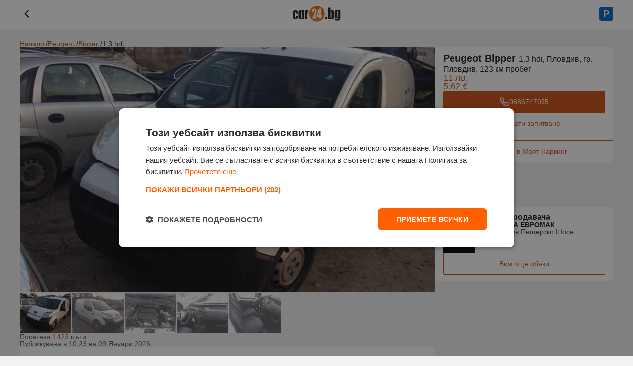

--- FILE ---
content_type: text/html;charset=UTF-8
request_url: https://www.car24.bg/obiava/36920204/peugeot-bipper-1-3-hdi
body_size: 18830
content:
<!DOCTYPE html><html lang="bg" prefix="og: http://ogp.me/ns#" data-beasties-container><head><link rel="preload" href="//cdn2.focus.bg/mobile/photosorg/315/1/big/11513324662720315_1.webp" id="preloadLinkHead" as="image" fetchpriority="high">
<base href="/">
<meta charset="utf-8">
<meta http-equiv="X-UA-Compatible" content="IE=edge">
<meta name="viewport" content="width=device-width, initial-scale=1.0">
<title>Peugeot Bipper 1.3 hdi - 11 лв. / 5.62 € - 36920204 | Car24.bg</title>
<meta name="description" content="Виж обява за Peugeot Bipper 1.3 hdi, 36920204 ☛ Цена: 11 лв. / 5.62 €. Авто обяви в Car24.bg ☛ Сайт за обяви от 2009 година">
<link rel="apple-touch-icon" sizes="180x180" href="https://photos.car24.bg/assets/images/favicon/apple-touch-icon.png">
<link rel="icon" type="image/png" sizes="32x32" href="https://photos.car24.bg/assets/images/favicon/favicon-32x32.png">
<link rel="icon" type="image/png" sizes="16x16" href="https://photos.car24.bg/assets/images/favicon/favicon-16x16.png">
<link rel="manifest" href="/site.webmanifest">

<script type="text/javascript" charset="UTF-8" src="//cdn.cookie-script.com/s/cda2dab56f424cba7892d32ddd5f4163.js"></script>

<script defer async src="https://www.googletagmanager.com/gtag/js?id=G-BGZ66PN21K"></script>
<script>
    const gtagLoaded = new Event('gtag-loaded');(function(d, s, id){var js, fjs = d.getElementsByTagName(s)[0];if (d.getElementById(id)) {return;}js = d.createElement(s);js.id = id;js.defer = true;js.async = true;js.src = "https://www.googletagmanager.com/gtag/js?id=G-BGZ66PN21K";js.onload = function(){document.dispatchEvent(gtagLoaded);};fjs.parentNode.insertBefore(js, fjs);}(document, 'script', 'gtag-js'));try {window.dataLayer = window.dataLayer || [];function gtag(){dataLayer.push(arguments);}gtag('js', new Date());gtag('config', 'G-BGZ66PN21K');gtag('config', 'UA-9959106-1');}catch(error){}
</script>
<style>html,body,div,span,h1,h2,h3,p,a,img,ul,li,label,table,tbody,tr,td,footer,header,nav{margin:0;padding:0;border:0;font-size:100%;font:inherit;vertical-align:baseline;touch-action:manipulation}footer,header,nav{display:block}body{line-height:1}ul{list-style:none}table{border-collapse:collapse;border-spacing:0}body{background-color:#f3f2f2;font-family:Arial,Helvetica,sans-serif;color:#201e1d}body main{min-height:100vh;position:relative;padding-top:58px}body main .container{margin-top:24px}router-outlet{display:none}.container{display:flex;flex-direction:column;flex-wrap:wrap;gap:12px;max-width:1200px;margin:0 auto}@media (max-width: 1366px){.container{padding:0 16px}}a{text-decoration:none;color:unset}a:hover{color:#cb4f12}button{align-self:unset}@media (max-width: 991px){main .container{width:unset}}.card-wrapper{display:flex;flex-direction:column;gap:12px;box-sizing:border-box;background-color:#fff;border-radius:4px;word-break:break-word;padding:12px 16px}.card-wrapper .card-title h2{font-size:16px;font-weight:600}button{display:flex;flex-direction:row;align-items:center;justify-content:center;gap:8px;height:44px;font-size:14px;font-family:Arial,Helvetica,sans-serif;font-weight:500;border-radius:2px;border:none;cursor:pointer;align-self:flex-start;padding:0 16px}button.primary{background-color:#cb4f12;color:#fff}button.primary:hover,button.primary:active{background-color:#ad440f}button.secondary{background-color:#fff;color:#cb4f12;border:1px solid #CB4F12}button.secondary:hover,button.secondary:active{background-color:#fbded0}button.triary{background-color:#fff;color:#cb4f12}button.triary:hover,button.triary:active{background-color:#fbded0}button:disabled{color:#6b6e75;border-color:unset;cursor:not-allowed}button:disabled:hover{background-color:unset}@media (max-width: 991px){button{align-self:unset}}.tbi-calc{width:100%}
</style><link rel="stylesheet" href="styles-EB7D3UQG.css" crossorigin="anonymous" media="print" onload="this.media='all'"><noscript><link rel="stylesheet" href="styles-EB7D3UQG.css" crossorigin="anonymous"></noscript><style ng-app-id="ng">header[_ngcontent-ng-c1590745737]{background-color:#fff;position:fixed;top:0;width:100%;z-index:1003;padding:12px 0;margin-bottom:12px}header[_ngcontent-ng-c1590745737]   nav[_ngcontent-ng-c1590745737] > ul[_ngcontent-ng-c1590745737]{display:flex;flex-direction:row;align-items:center;justify-content:space-between}header[_ngcontent-ng-c1590745737]   nav[_ngcontent-ng-c1590745737] > ul[_ngcontent-ng-c1590745737]   li[_ngcontent-ng-c1590745737]   ul[_ngcontent-ng-c1590745737]{display:flex;flex-direction:row;gap:16px}header[_ngcontent-ng-c1590745737]   nav[_ngcontent-ng-c1590745737] > ul[_ngcontent-ng-c1590745737]   li[_ngcontent-ng-c1590745737]   ul[_ngcontent-ng-c1590745737]   li[_ngcontent-ng-c1590745737]{position:relative}header[_ngcontent-ng-c1590745737]   nav[_ngcontent-ng-c1590745737] > ul[_ngcontent-ng-c1590745737]   li[_ngcontent-ng-c1590745737]   ul[_ngcontent-ng-c1590745737]   li[_ngcontent-ng-c1590745737]   span.count[_ngcontent-ng-c1590745737]{color:#fff;background-color:#cb4f12;height:20px;min-width:12px;padding:0 4px;border-radius:20px;font-size:10px;line-height:20px;text-align:center;position:absolute;left:18px;bottom:20px;border:1px solid #fff}header[_ngcontent-ng-c1590745737]   nav[_ngcontent-ng-c1590745737]   ul[_ngcontent-ng-c1590745737]   li[_ngcontent-ng-c1590745737]   a[_ngcontent-ng-c1590745737]   img[_ngcontent-ng-c1590745737]{width:28px;height:28px}header[_ngcontent-ng-c1590745737]   nav[_ngcontent-ng-c1590745737]   ul[_ngcontent-ng-c1590745737]   li[_ngcontent-ng-c1590745737]   a[_ngcontent-ng-c1590745737]   .logo[_ngcontent-ng-c1590745737]{width:97px;height:32px}header[_ngcontent-ng-c1590745737]   nav[_ngcontent-ng-c1590745737]   .menu[_ngcontent-ng-c1590745737]{display:none;position:relative}header[_ngcontent-ng-c1590745737]   nav[_ngcontent-ng-c1590745737]   .menu.open[_ngcontent-ng-c1590745737]{display:block}header[_ngcontent-ng-c1590745737]   nav[_ngcontent-ng-c1590745737]   .menu[_ngcontent-ng-c1590745737]   .menu-overlay[_ngcontent-ng-c1590745737]{display:none;position:fixed;top:0;left:0;width:100%;height:100%;background-color:#333333b3;z-index:1000;justify-content:center;align-items:center}header[_ngcontent-ng-c1590745737]   nav[_ngcontent-ng-c1590745737]   .menu.open[_ngcontent-ng-c1590745737]   .menu-overlay[_ngcontent-ng-c1590745737], header[_ngcontent-ng-c1590745737]   nav[_ngcontent-ng-c1590745737]   .menu.open[_ngcontent-ng-c1590745737]   .menu-overlay[_ngcontent-ng-c1590745737]   .links[_ngcontent-ng-c1590745737]{display:flex;opacity:1}header[_ngcontent-ng-c1590745737]   nav[_ngcontent-ng-c1590745737]   .menu[_ngcontent-ng-c1590745737]   .menu-overlay[_ngcontent-ng-c1590745737]   .links[_ngcontent-ng-c1590745737]{display:none;flex-direction:column;position:fixed;width:300px;height:100%;left:-300px;background-color:#fff;z-index:1001;box-sizing:border-box;transform:translate(-100%);transition:all .3s ease-in;animation:_ngcontent-ng-c1590745737_slideOut .3s forwards}header[_ngcontent-ng-c1590745737]   nav[_ngcontent-ng-c1590745737]   .menu.open[_ngcontent-ng-c1590745737]   .menu-overlay[_ngcontent-ng-c1590745737]   .links[_ngcontent-ng-c1590745737]{animation:_ngcontent-ng-c1590745737_slideIn .3s forwards;left:0}header[_ngcontent-ng-c1590745737]   nav[_ngcontent-ng-c1590745737]   .menu[_ngcontent-ng-c1590745737]   .menu-overlay[_ngcontent-ng-c1590745737]   .links[_ngcontent-ng-c1590745737]   .divider[_ngcontent-ng-c1590745737]{height:1px;background-color:#e4e2e2;margin:8px 16px}header[_ngcontent-ng-c1590745737]   nav[_ngcontent-ng-c1590745737]   .menu[_ngcontent-ng-c1590745737]   .menu-overlay[_ngcontent-ng-c1590745737]   .links[_ngcontent-ng-c1590745737]   .close-menu[_ngcontent-ng-c1590745737]{display:inline-block;cursor:pointer;padding:16px}header[_ngcontent-ng-c1590745737]   nav[_ngcontent-ng-c1590745737]   .menu[_ngcontent-ng-c1590745737]   .menu-overlay[_ngcontent-ng-c1590745737]   .links[_ngcontent-ng-c1590745737]   ul[_ngcontent-ng-c1590745737]   li[_ngcontent-ng-c1590745737]{font-size:16px;font-weight:500;padding:12px 16px}header[_ngcontent-ng-c1590745737]   nav[_ngcontent-ng-c1590745737]   .menu[_ngcontent-ng-c1590745737]   .menu-overlay[_ngcontent-ng-c1590745737]   .links[_ngcontent-ng-c1590745737]   ul[_ngcontent-ng-c1590745737]   li[_ngcontent-ng-c1590745737]   .email[_ngcontent-ng-c1590745737]{font-size:14px;color:#3c4253}@media (max-width: 991px){header[_ngcontent-ng-c1590745737]{z-index:1002}}@keyframes _ngcontent-ng-c1590745737_slideIn{0%{transform:translate(-100%)}to{transform:translate(0)}}@keyframes _ngcontent-ng-c1590745737_slideOut{0%{transform:translate(0)}to{transform:translate(-100%)}}</style><style ng-app-id="ng">.brands-panel[_ngcontent-ng-c1318161248]{content-visibility:auto}.popular-brands[_ngcontent-ng-c1318161248]{display:flex;flex-direction:column;gap:12px}.popular-brands[_ngcontent-ng-c1318161248]   h2[_ngcontent-ng-c1318161248]{font-size:16px;font-weight:600}.popular-brands[_ngcontent-ng-c1318161248]   .tiles-grid[_ngcontent-ng-c1318161248]{display:grid;grid-template-columns:repeat(8,1fr);grid-gap:12px}.popular-brands[_ngcontent-ng-c1318161248]   .tiles-grid[_ngcontent-ng-c1318161248]   a[_ngcontent-ng-c1318161248]{display:flex}.popular-brands[_ngcontent-ng-c1318161248]   .tiles-grid[_ngcontent-ng-c1318161248]   .tile[_ngcontent-ng-c1318161248]{align-items:center;justify-content:baseline;align-self:stretch;flex:1}.popular-brands[_ngcontent-ng-c1318161248]   .tiles-grid[_ngcontent-ng-c1318161248]   .tile[_ngcontent-ng-c1318161248]   .brand-logo[_ngcontent-ng-c1318161248]{width:48px;height:48px;overflow:hidden}.popular-brands[_ngcontent-ng-c1318161248]   .tiles-grid[_ngcontent-ng-c1318161248]   .tile[_ngcontent-ng-c1318161248]   .brand-logo[_ngcontent-ng-c1318161248]   img[_ngcontent-ng-c1318161248]{width:100%;height:48px;object-fit:cover}.popular-brands[_ngcontent-ng-c1318161248]   .tiles-grid[_ngcontent-ng-c1318161248]   .tile[_ngcontent-ng-c1318161248]   .brand-name[_ngcontent-ng-c1318161248]{text-align:center;font-size:14px}.brand-ads[_ngcontent-ng-c1318161248], .brands-ads[_ngcontent-ng-c1318161248]{display:flex;flex-direction:row;flex-wrap:wrap;gap:8px;font-size:12px}.brands-ads.spacing[_ngcontent-ng-c1318161248]{margin-top:15px}.brand-ads[_ngcontent-ng-c1318161248]   h3[_ngcontent-ng-c1318161248], .brands-ads[_ngcontent-ng-c1318161248]   h3[_ngcontent-ng-c1318161248]{font-weight:600}.brand-ads[_ngcontent-ng-c1318161248]   .model[_ngcontent-ng-c1318161248], .brands-ads[_ngcontent-ng-c1318161248]   .brand[_ngcontent-ng-c1318161248]{display:flex;flex-direction:row;align-items:center;gap:2px;color:#4d556a}.brand-ads[_ngcontent-ng-c1318161248]   a[_ngcontent-ng-c1318161248], .brands-ads[_ngcontent-ng-c1318161248]   a[_ngcontent-ng-c1318161248]{text-decoration:underline}@media (max-width: 991px){.popular-brands[_ngcontent-ng-c1318161248]   .tiles-grid[_ngcontent-ng-c1318161248]{grid-template-columns:repeat(4,1fr)}}@media (max-width: 599px){.popular-brands[_ngcontent-ng-c1318161248]   .tiles-grid[_ngcontent-ng-c1318161248]{grid-template-columns:repeat(2,1fr)}}</style><style ng-app-id="ng">.modal[_ngcontent-ng-c1586046498]{display:none;align-items:center;justify-content:center;position:fixed;top:0;left:0;width:100%;height:100%;background-color:#201e1d80;flex-direction:column;z-index:1003}.modal[_ngcontent-ng-c1586046498]   .modal-content[_ngcontent-ng-c1586046498]{display:flex;flex-direction:column;align-items:center;gap:4px;box-sizing:border-box;width:600px;background-color:#fff;border-radius:4px;padding:12px 16px}.modal.send-inquiry[_ngcontent-ng-c1586046498]   .modal-content[_ngcontent-ng-c1586046498], .modal.report[_ngcontent-ng-c1586046498]   .modal-content[_ngcontent-ng-c1586046498]{gap:12px}.modal[_ngcontent-ng-c1586046498]   .modal-content[_ngcontent-ng-c1586046498]   .modal-title[_ngcontent-ng-c1586046498]{font-size:16px;font-weight:600;text-align:center;width:100%}.modal.send-inquiry[_ngcontent-ng-c1586046498]   .modal-content[_ngcontent-ng-c1586046498]   .modal-title[_ngcontent-ng-c1586046498], .modal.report[_ngcontent-ng-c1586046498]   .modal-content[_ngcontent-ng-c1586046498]   .modal-title[_ngcontent-ng-c1586046498]{text-align:left}.modal[_ngcontent-ng-c1586046498]   .modal-content[_ngcontent-ng-c1586046498]   .modal-message[_ngcontent-ng-c1586046498]{font-size:14px;font-weight:400;color:#4d556a;text-align:center;line-height:normal}.modal[_ngcontent-ng-c1586046498]   .modal-content[_ngcontent-ng-c1586046498]   .input-wrapper[_ngcontent-ng-c1586046498]{width:100%}.modal[_ngcontent-ng-c1586046498]   .modal-content[_ngcontent-ng-c1586046498]   .modal-actions[_ngcontent-ng-c1586046498]{display:flex;gap:8px;width:100%;margin-top:12px}.modal[_ngcontent-ng-c1586046498]   .modal-content[_ngcontent-ng-c1586046498]   .modal-actions[_ngcontent-ng-c1586046498]   button[_ngcontent-ng-c1586046498]{flex:1}@media (max-width: 991px){.modal[_ngcontent-ng-c1586046498]   .modal-content[_ngcontent-ng-c1586046498]{width:calc(100vw - 32px)}}.input-wrapper[_ngcontent-ng-c1586046498]{display:flex;flex-direction:column;gap:4px;box-sizing:border-box;position:relative}.checkbox-wrapper[_ngcontent-ng-c1586046498]{display:flex;flex-direction:row;align-items:center;box-sizing:border-box;gap:4px;position:relative}.input-wrapper[_ngcontent-ng-c1586046498]   label[_ngcontent-ng-c1586046498]{font-size:14px;font-weight:600}.input-wrapper[_ngcontent-ng-c1586046498]:has(input[type=radio])   label[_ngcontent-ng-c1586046498], .input-wrapper[_ngcontent-ng-c1586046498]:has(input[type=checkbox])   label[_ngcontent-ng-c1586046498]{font-weight:400}.input-wrapper[_ngcontent-ng-c1586046498]   label[_ngcontent-ng-c1586046498]   .asterisk[_ngcontent-ng-c1586046498], .input-wrapper[_ngcontent-ng-c1586046498]   label[_ngcontent-ng-c1586046498]   a[_ngcontent-ng-c1586046498]{color:#cb4f12}.input-wrapper[_ngcontent-ng-c1586046498]   input[_ngcontent-ng-c1586046498]:not([type=checkbox]):not([type=radio]), .input-wrapper[_ngcontent-ng-c1586046498]   textarea[_ngcontent-ng-c1586046498]{font-size:14px;font-weight:500;caret-color:#cb4f12;background-color:#f0f1f4;border-radius:2px;border:none;padding:12px 16px}.input-wrapper[_ngcontent-ng-c1586046498]   input[_ngcontent-ng-c1586046498]::placeholder, .input-wrapper[_ngcontent-ng-c1586046498]   textarea[_ngcontent-ng-c1586046498]::placeholder{color:#4d556a}.input-wrapper[_ngcontent-ng-c1586046498]   input[_ngcontent-ng-c1586046498]::-webkit-outer-spin-button, .input-wrapper[_ngcontent-ng-c1586046498]   input[_ngcontent-ng-c1586046498]::-webkit-inner-spin-button{-webkit-appearance:none;margin:0}.input-wrapper[_ngcontent-ng-c1586046498]   input[type=number][_ngcontent-ng-c1586046498]{-moz-appearance:textfield}.input-wrapper[_ngcontent-ng-c1586046498]   input[type=search][_ngcontent-ng-c1586046498]{background-image:url(https://photos.car24.bg/assets/images/search.svg);background-repeat:no-repeat;background-position:left 16px center;padding-left:40px!important}.input-wrapper[_ngcontent-ng-c1586046498]   input[type=search][_ngcontent-ng-c1586046498]::-webkit-search-decoration, .input-wrapper[_ngcontent-ng-c1586046498]   input[type=search][_ngcontent-ng-c1586046498]::-webkit-search-cancel-button, .input-wrapper[_ngcontent-ng-c1586046498]   input[type=search][_ngcontent-ng-c1586046498]::-webkit-search-results-button, .input-wrapper[_ngcontent-ng-c1586046498]   input[type=search][_ngcontent-ng-c1586046498]::-webkit-search-results-decoration{-webkit-appearance:none}.input-wrapper[_ngcontent-ng-c1586046498]   input[_ngcontent-ng-c1586046498]:read-only:not(:disabled){overflow:hidden;text-overflow:ellipsis;display:-webkit-box;-webkit-line-clamp:1;-webkit-box-orient:vertical;cursor:pointer;text-decoration:underline}.input-wrapper[_ngcontent-ng-c1586046498]   input[_ngcontent-ng-c1586046498]:disabled{background-color:#e4e2e2!important}.input-wrapper[_ngcontent-ng-c1586046498]   textarea[_ngcontent-ng-c1586046498]{box-sizing:border-box;resize:none;font-weight:400;font-family:Arial,Helvetica,sans-serif}.input-wrapper[_ngcontent-ng-c1586046498]   select[_ngcontent-ng-c1586046498]{font-size:14px;font-weight:500;background-color:#f0f1f4;border-radius:2px;border:none;-webkit-appearance:none;-moz-appearance:none;appearance:none;background-image:url(https://photos.car24.bg/assets/images/chevron-down.svg);background-position:right 12px center;background-repeat:no-repeat;cursor:pointer;padding:12px 36px 12px 16px}.input-wrapper[_ngcontent-ng-c1586046498]   input[_ngcontent-ng-c1586046498]:focus-visible, .input-wrapper[_ngcontent-ng-c1586046498]   textarea[_ngcontent-ng-c1586046498]:focus-visible, .input-wrapper[_ngcontent-ng-c1586046498]   select[_ngcontent-ng-c1586046498]:focus-visible{outline:1px solid #CB4F12}.input-wrapper[_ngcontent-ng-c1586046498]   .metric[_ngcontent-ng-c1586046498]{position:absolute;bottom:12px;right:16px;color:#4d556a;font-size:14px}.input-wrapper[_ngcontent-ng-c1586046498]   div[_ngcontent-ng-c1586046498]{display:flex;gap:4px}.input-wrapper[_ngcontent-ng-c1586046498]   div[_ngcontent-ng-c1586046498]   select[_ngcontent-ng-c1586046498]{flex:1}.input-wrapper[_ngcontent-ng-c1586046498]   input[type=checkbox][_ngcontent-ng-c1586046498]{appearance:none;border:.5px solid #4D556A;border-radius:2px;cursor:pointer;position:relative;padding:8px}.input-wrapper[_ngcontent-ng-c1586046498]   input[type=checkbox][_ngcontent-ng-c1586046498]:checked{background-color:#cb4f12;border-color:#cb4f12}.input-wrapper[_ngcontent-ng-c1586046498]   input[type=checkbox][_ngcontent-ng-c1586046498]:checked:after{content:"";position:absolute;top:0;left:0;width:16px;height:16px;background-image:url(https://photos.car24.bg/assets/images/check-white.svg);background-size:contain;background-repeat:no-repeat}.input-wrapper[_ngcontent-ng-c1586046498]   input[type=radio][_ngcontent-ng-c1586046498]{appearance:none;width:16px;height:16px;border:.5px solid #4D556A;border-radius:50%;background-color:#fff;cursor:pointer;position:relative;outline:none;margin:0}.input-wrapper[_ngcontent-ng-c1586046498]   input[type=radio][_ngcontent-ng-c1586046498]:focus, .input-wrapper[_ngcontent-ng-c1586046498]   input[type=radio][_ngcontent-ng-c1586046498]:checked{border-color:#cb4f12}.input-wrapper[_ngcontent-ng-c1586046498]   input[type=radio][_ngcontent-ng-c1586046498]:checked:after{content:"";position:absolute;top:2px;left:2px;width:10px;height:10px;background-color:#cb4f12;border-radius:50%}.input-wrapper[_ngcontent-ng-c1586046498]   input[type=radio][_ngcontent-ng-c1586046498]:focus:after{background-color:#cb4f12}.input-wrapper.error[_ngcontent-ng-c1586046498]   input[_ngcontent-ng-c1586046498]{border:1px solid #A72836!important}.input-wrapper[_ngcontent-ng-c1586046498]   .error-message[_ngcontent-ng-c1586046498]{font-size:12px;color:#a72836}</style><style ng-app-id="ng">.toast[_ngcontent-ng-c3738691851]{display:flex;align-items:center;justify-content:flex-start;gap:12px;box-sizing:border-box;border-radius:4px;padding:12px 16px}.toast.floating[_ngcontent-ng-c3738691851]{position:fixed;width:max-content;top:74px;left:16px;right:16px;z-index:1004;margin:0 auto}.toast.success[_ngcontent-ng-c3738691851]{background-color:#fafbf9;color:#617f52;border:1px solid #617F52}.toast.error[_ngcontent-ng-c3738691851]{background-color:#f8e2e5;color:#a72836;border:1px solid #A72836}.toast[_ngcontent-ng-c3738691851]   .message[_ngcontent-ng-c3738691851]{font-size:14px;font-weight:400;flex:1}.toast[_ngcontent-ng-c3738691851]   .close[_ngcontent-ng-c3738691851]{align-self:flex-start}@media (max-width: 991px){.toast.floating[_ngcontent-ng-c3738691851]{width:unset}}</style><style ng-app-id="ng">.loader[_ngcontent-ng-c2337704112]{border:12px solid #f2d3c4;border-top:12px solid #CB4F12;border-radius:50%;width:48px;height:48px;animation:_ngcontent-ng-c2337704112_spin 1.25s linear infinite;position:fixed;top:140px;left:50%;z-index:1004;margin-left:-36px}@keyframes _ngcontent-ng-c2337704112_spin{0%{transform:rotate(0)}to{transform:rotate(360deg)}}</style><style ng-app-id="ng">footer[_ngcontent-ng-c1842397940]{background-color:#fff;padding:24px 0;margin-top:24px}footer[_ngcontent-ng-c1842397940]   .container[_ngcontent-ng-c1842397940]{flex-direction:column;gap:16px}footer[_ngcontent-ng-c1842397940]   .links[_ngcontent-ng-c1842397940]   ul[_ngcontent-ng-c1842397940]{display:flex;flex-direction:row;gap:6px}footer[_ngcontent-ng-c1842397940]   .contact-info[_ngcontent-ng-c1842397940]{display:flex;flex-direction:column;gap:4px}footer[_ngcontent-ng-c1842397940]   .links[_ngcontent-ng-c1842397940]   ul[_ngcontent-ng-c1842397940]   li[_ngcontent-ng-c1842397940], footer[_ngcontent-ng-c1842397940]   .contact-info[_ngcontent-ng-c1842397940]   span[_ngcontent-ng-c1842397940]{font-size:12px;color:#3c4253}footer[_ngcontent-ng-c1842397940]   .copyright[_ngcontent-ng-c1842397940]   span[_ngcontent-ng-c1842397940]{font-size:12px;color:#4d556a}footer[_ngcontent-ng-c1842397940]   .links[_ngcontent-ng-c1842397940]   ul[_ngcontent-ng-c1842397940]   .divider[_ngcontent-ng-c1842397940]{font-size:12px;color:#e4e2e2}@media (max-width: 991px){footer[_ngcontent-ng-c1842397940]   .links[_ngcontent-ng-c1842397940]   ul[_ngcontent-ng-c1842397940]{flex-direction:column;align-items:flex-start;gap:12px}footer[_ngcontent-ng-c1842397940]   ul[_ngcontent-ng-c1842397940]   .divider[_ngcontent-ng-c1842397940]{display:none}}</style><script type="application/ld+json">{"@context":"https://schema.org","@type":"Organization","url":"https://www.car24.bg","logo":"https://photos.car24.bg/assets/images/logo.svg"}</script><style ng-app-id="ng">.tooltip{visibility:hidden;pointer-events:none;background-color:#201e1d;color:#fff;text-align:center;border-radius:4px;padding:4px 6px;font-size:12px;position:absolute;top:32px;left:50%;transform:translate(-50%);white-space:nowrap;opacity:0;transition:opacity .3s ease,visibility .3s ease}*:hover>tooltip>.tooltip{visibility:visible;opacity:1}@media (max-width: 991px){*:hover>tooltip>.tooltip{display:none}}
</style><style ng-app-id="ng">.container[_ngcontent-ng-c705411899]{flex-direction:row;position:relative}.container[_ngcontent-ng-c705411899]   .left-col[_ngcontent-ng-c705411899]{display:flex;flex-direction:column;gap:12px;width:70%;flex:.7}.container[_ngcontent-ng-c705411899]   .right-col[_ngcontent-ng-c705411899]{display:flex;flex-direction:column;gap:12px;width:30%;flex:.3;position:sticky;top:74px}h1[_ngcontent-ng-c705411899]{font-size:20px;font-weight:600}button[_ngcontent-ng-c705411899]:not(.copy){width:100%}.general-info[_ngcontent-ng-c705411899]{display:flex;flex-direction:column;gap:8px;word-break:break-word}.general-info[_ngcontent-ng-c705411899]   .brand-model[_ngcontent-ng-c705411899]   span[_ngcontent-ng-c705411899]{font-size:16px;font-weight:400}.general-info[_ngcontent-ng-c705411899]   .price[_ngcontent-ng-c705411899]{display:flex;flex-direction:column;gap:2px}.general-info[_ngcontent-ng-c705411899]   .price[_ngcontent-ng-c705411899]   .amount[_ngcontent-ng-c705411899]{font-size:18px;font-weight:500;color:#cb4f12}.general-info[_ngcontent-ng-c705411899]   .price[_ngcontent-ng-c705411899]   .taxes-included[_ngcontent-ng-c705411899]{font-size:14px;color:#4d556a}.favourite[_ngcontent-ng-c705411899]:hover   img[_ngcontent-ng-c705411899], .favourite[_ngcontent-ng-c705411899]:active   img[_ngcontent-ng-c705411899], .favourite.active[_ngcontent-ng-c705411899]   img[_ngcontent-ng-c705411899]{content:url(https://photos.car24.bg/assets/images/parking-filled.svg)}.statistics[_ngcontent-ng-c705411899]{display:flex;flex-direction:column;gap:4px;color:#4d556a;font-size:14px}.statistics[_ngcontent-ng-c705411899]   .visited-count[_ngcontent-ng-c705411899]   .count[_ngcontent-ng-c705411899]{color:#cb4f12;font-weight:500}button.model-details[_ngcontent-ng-c705411899]{justify-content:space-between}.features-info[_ngcontent-ng-c705411899]   .property[_ngcontent-ng-c705411899], .technical-info[_ngcontent-ng-c705411899]   .property[_ngcontent-ng-c705411899]{display:flex;flex-direction:row;align-items:center;justify-content:space-between;gap:8px;padding:8px 0}.features-info[_ngcontent-ng-c705411899]   .property[_ngcontent-ng-c705411899]:not(:last-of-type), .technical-info[_ngcontent-ng-c705411899]   .property[_ngcontent-ng-c705411899]:not(:last-of-type){border-bottom:1px solid #E4E2E2}.features-info[_ngcontent-ng-c705411899]   .property[_ngcontent-ng-c705411899]:first-of-type, .technical-info[_ngcontent-ng-c705411899]   .property[_ngcontent-ng-c705411899]:first-of-type{padding-top:0}.features-info[_ngcontent-ng-c705411899]   .property[_ngcontent-ng-c705411899]:last-of-type, .technical-info[_ngcontent-ng-c705411899]   .property[_ngcontent-ng-c705411899]:last-of-type{padding-bottom:0}.features-info[_ngcontent-ng-c705411899]   .property[_ngcontent-ng-c705411899]   span[_ngcontent-ng-c705411899], .technical-info[_ngcontent-ng-c705411899]   .property[_ngcontent-ng-c705411899]   span[_ngcontent-ng-c705411899]{flex:1;font-size:14px}.features-info[_ngcontent-ng-c705411899]   .property[_ngcontent-ng-c705411899]   .property-label[_ngcontent-ng-c705411899], .technical-info[_ngcontent-ng-c705411899]   .property[_ngcontent-ng-c705411899]   .property-label[_ngcontent-ng-c705411899]{color:#4d556a}.features-info[_ngcontent-ng-c705411899]   .property[_ngcontent-ng-c705411899]   .property-info[_ngcontent-ng-c705411899], .technical-info[_ngcontent-ng-c705411899]   .property[_ngcontent-ng-c705411899]   .property-info[_ngcontent-ng-c705411899]{font-weight:500;color:#3c4253;line-height:normal}.model-details[_ngcontent-ng-c705411899]{padding:12px 16px;height:unset;text-align:left}.additional-info[_ngcontent-ng-c705411899]   p[_ngcontent-ng-c705411899]{font-size:14px;line-height:normal;color:#3c4253}.ad-page-link[_ngcontent-ng-c705411899]{display:flex}.ad-page-link[_ngcontent-ng-c705411899]   .copy[_ngcontent-ng-c705411899]{border-radius:0 2px 2px 0}button[_ngcontent-ng-c705411899]   img[_ngcontent-ng-c705411899]{width:20px;height:20px}.sharing[_ngcontent-ng-c705411899]{display:flex;flex-direction:row;gap:12px}.sharing[_ngcontent-ng-c705411899]   img[_ngcontent-ng-c705411899]{width:21px;height:20px}.sharing[_ngcontent-ng-c705411899]   .facebook[_ngcontent-ng-c705411899], .sharing[_ngcontent-ng-c705411899]   .whatsapp[_ngcontent-ng-c705411899], .sharing[_ngcontent-ng-c705411899]   .viber[_ngcontent-ng-c705411899]{border:none}.sharing[_ngcontent-ng-c705411899]   .facebook[_ngcontent-ng-c705411899]{background-color:#1876f21a;color:#1876f2}.sharing[_ngcontent-ng-c705411899]   .facebook[_ngcontent-ng-c705411899]:hover, .sharing[_ngcontent-ng-c705411899]   .facebook[_ngcontent-ng-c705411899]:active{background-color:#1876f233}.sharing[_ngcontent-ng-c705411899]   .whatsapp[_ngcontent-ng-c705411899]{background-color:#128c7e1a;color:#128c7e}.sharing[_ngcontent-ng-c705411899]   .whatsapp[_ngcontent-ng-c705411899]:hover, .sharing[_ngcontent-ng-c705411899]   .whatsapp[_ngcontent-ng-c705411899]:active{background-color:#128c7e33}.sharing[_ngcontent-ng-c705411899]   .viber[_ngcontent-ng-c705411899]{background-color:#725ff21a;color:#725ff2}.sharing[_ngcontent-ng-c705411899]   .viber[_ngcontent-ng-c705411899]:hover, .sharing[_ngcontent-ng-c705411899]   .viber[_ngcontent-ng-c705411899]:active{background-color:#725ff233}.call[_ngcontent-ng-c705411899]{display:none;flex-direction:row;position:fixed;z-index:1000;top:58px;width:100%}.call[_ngcontent-ng-c705411899]   a[_ngcontent-ng-c705411899]:first-of-type{flex:1}.call[_ngcontent-ng-c705411899]   .inquiry[_ngcontent-ng-c705411899]{width:88px}.more-ads-model[_ngcontent-ng-c705411899], .more-ads-brand[_ngcontent-ng-c705411899]{font-size:14px;text-decoration:underline;color:#cb4f12}@media (max-width: 991px){.container[_ngcontent-ng-c705411899]{flex-direction:column}.container[_ngcontent-ng-c705411899]   .left-col[_ngcontent-ng-c705411899]{width:100%}.container[_ngcontent-ng-c705411899]   .right-col[_ngcontent-ng-c705411899]{width:100%;position:unset}.sharing[_ngcontent-ng-c705411899]{flex-direction:column}}</style><style ng-app-id="ng">.breadcrumbs[_ngcontent-ng-c3081048406]{display:flex;flex-direction:row;width:100%}.breadcrumbs[_ngcontent-ng-c3081048406]   .links[_ngcontent-ng-c3081048406]{display:flex;flex-direction:row;flex-wrap:wrap;gap:4px}.breadcrumbs[_ngcontent-ng-c3081048406]   .links[_ngcontent-ng-c3081048406]   li[_ngcontent-ng-c3081048406]{font-size:14px}.breadcrumbs[_ngcontent-ng-c3081048406]   .links[_ngcontent-ng-c3081048406]   li[_ngcontent-ng-c3081048406]   a[_ngcontent-ng-c3081048406]{color:#c2460e}.breadcrumbs[_ngcontent-ng-c3081048406]   .links[_ngcontent-ng-c3081048406]   li[_ngcontent-ng-c3081048406]:not(:last-of-type):after{content:" / "}</style><style ng-app-id="ng">.gallery{width:100%}.auto-gallery{width:100%;overflow:hidden}.newAdImages{width:840px;border-collapse:collapse}.newAdImages div.space{width:10px}.newAdImages td.agencia{width:160px}.newAdImages .img .imgHolder{position:relative}.newAdImages .img .imgHolder img.big{width:100%}.newAdImages .img .imgHolder .nums{position:absolute;left:0;right:0;bottom:3px;line-height:26px;background:#00000080;color:#fff;font-size:13px;text-align:center;z-index:1}.newAdImages .img .imgHolder .nums a.prev{display:inline-block;width:26px;height:26px;margin-right:2px;background:url(https://photos.car24.bg/assets/images/gallery-next-prev.svg) -32px 6px no-repeat;vertical-align:-8px;cursor:pointer}.newAdImages .img .imgHolder .nums a.prev:hover{background-position:-32px -34px}.newAdImages .img .imgHolder .nums a.next{display:inline-block;width:26px;height:26px;margin-left:2px;background:url(https://photos.car24.bg/assets/images/gallery-next-prev.svg) 8px 6px no-repeat;vertical-align:-8px;cursor:pointer}.newAdImages .img .imgHolder .nums a.next:hover{background-position:8px -34px}.newAdImages .img .imgHolder a.zoom{position:absolute;z-index:2;right:90px;bottom:0;line-height:26px;color:#fff;font-size:11px;text-decoration:none;background:url(https://photos.car24.bg/assets/images/gallery-zoom.svg) 0 5px no-repeat;padding-left:22px;opacity:.8;margin-bottom:4px;cursor:pointer}.newAdImages .img .imgHolder a.zoom:hover{opacity:1;text-decoration:underline}.newAdImages .img .imgHolder a.Next{display:flex;align-items:center;justify-content:flex-end;position:absolute;right:1px;top:0;bottom:0;width:70px;text-align:right}.newAdImages .img .smallHolder{position:relative;margin-top:3px;overflow:hidden;height:81px;white-space:nowrap;line-height:0}.newAdImages .img .smallHolder .im a{display:inline-block;line-height:0;margin-right:2px;cursor:zoom-in;overflow:hidden}.newAdImages .img .smallHolder .im a:hover{animation:imgHover 1.5s cubic-bezier(.07,.13,.19,.97) both}.newAdImages .img .smallHolder .im a img{width:104px;height:81px;object-fit:cover;transition:.3s}.newAdImages .img .smallHolder .im a:hover img{transform:scale(1.6)}.newAdImages .img .smallHolder a.prev{position:absolute;z-index:10;top:0;left:0;bottom:0;width:24px;background-color:#00000059;background-image:url(https://photos.car24.bg/assets/images/imgNavL.svg);background-position:center center;background-repeat:no-repeat}.newAdImages .img .smallHolder a.prev:hover{background-color:#0000008c}.newAdImages .img .smallHolder a.next{position:absolute;z-index:10;top:0;right:0;bottom:0;width:24px;background-color:#00000059;background-image:url(https://photos.car24.bg/assets/images/imgNavR.svg);background-position:center center;background-repeat:no-repeat}.newAdImages .img .smallHolder a.next:hover{background-color:#0000008c}@keyframes imgHover{0%{opacity:.2}to{opacity:1}}@media (max-width: 991px){.newAdImages .img .nums,.newAdImages .img .zoom,.newAdImages .img .smallHolder{display:none}.newAdImages{width:100%}.newAdImages .img .imgHolder a.zoom{right:15px}.newAdImages .img .imgHolder{overflow-x:clip}}
</style><style ng-app-id="ng">.seller-info[_ngcontent-ng-c3895141212]{display:flex;flex-direction:row;gap:8px;word-break:break-word}.seller-info[_ngcontent-ng-c3895141212]   .profile-picture[_ngcontent-ng-c3895141212]{width:64px;height:64px;overflow:hidden;flex-shrink:0}.seller-info[_ngcontent-ng-c3895141212]   .profile-picture[_ngcontent-ng-c3895141212]   img[_ngcontent-ng-c3895141212]{width:100%;height:64px;object-fit:cover}.seller-info[_ngcontent-ng-c3895141212]   .details[_ngcontent-ng-c3895141212]{display:flex;flex-direction:column;gap:4px}.seller-info[_ngcontent-ng-c3895141212]   .details[_ngcontent-ng-c3895141212]   .name[_ngcontent-ng-c3895141212]{font-size:14px;font-weight:600}.seller-info[_ngcontent-ng-c3895141212]   .details[_ngcontent-ng-c3895141212]   .location[_ngcontent-ng-c3895141212], .seller-info[_ngcontent-ng-c3895141212]   .details[_ngcontent-ng-c3895141212]   .phone[_ngcontent-ng-c3895141212]{font-size:14px;color:#3c4253}.seller-actions[_ngcontent-ng-c3895141212]{display:flex;flex-direction:row;gap:12px;position:relative}.seller-actions[_ngcontent-ng-c3895141212]   .phone-numbers[_ngcontent-ng-c3895141212]{display:none;position:absolute;background-color:#fff;border:1px solid #E4E2E2;border-radius:4px;z-index:1000;top:48px;left:0;overflow:hidden;width:150px;margin:0}.seller-actions[_ngcontent-ng-c3895141212]   .phone-numbers[_ngcontent-ng-c3895141212]   .phone-number[_ngcontent-ng-c3895141212]{display:flex;flex-direction:row;align-items:center;justify-content:space-between;gap:16px;font-size:14px;cursor:pointer;white-space:nowrap}.seller-actions[_ngcontent-ng-c3895141212]   .phone-numbers[_ngcontent-ng-c3895141212]   .phone-number[_ngcontent-ng-c3895141212]:not(:last-of-type){border-bottom:1px solid #E4E2E2}.seller-actions[_ngcontent-ng-c3895141212]   .phone-numbers[_ngcontent-ng-c3895141212]   .phone-number[_ngcontent-ng-c3895141212]   button[_ngcontent-ng-c3895141212]{width:100%}.card-wrapper.seller-left[_ngcontent-ng-c3895141212]   .seller-actions[_ngcontent-ng-c3895141212], .card-wrapper.seller-right[_ngcontent-ng-c3895141212]   .seller-actions[_ngcontent-ng-c3895141212]{flex-direction:column}.card-wrapper.seller-left[_ngcontent-ng-c3895141212]   button[_ngcontent-ng-c3895141212]:not(.copy), .card-wrapper.seller-right[_ngcontent-ng-c3895141212]   button[_ngcontent-ng-c3895141212]:not(.copy){width:100%}.card-wrapper.seller-left[_ngcontent-ng-c3895141212]{display:none}.card-wrapper[_ngcontent-ng-c3895141212]:not(.seller-left):not(.seller-right)   .seller-info[_ngcontent-ng-c3895141212]   .details[_ngcontent-ng-c3895141212]   .name[_ngcontent-ng-c3895141212]{font-size:16px}@media (max-width: 991px){.seller-actions[_ngcontent-ng-c3895141212]{flex-direction:column}.seller-actions[_ngcontent-ng-c3895141212]   .primary[_ngcontent-ng-c3895141212]   img[_ngcontent-ng-c3895141212]:nth-of-type(2){margin-left:auto}.seller-actions[_ngcontent-ng-c3895141212]   .phone-numbers[_ngcontent-ng-c3895141212]{width:100%}.card-wrapper.seller-right[_ngcontent-ng-c3895141212]{display:none}.card-wrapper.seller-left[_ngcontent-ng-c3895141212]{display:flex}}</style><style ng-app-id="ng">.input-wrapper[_ngcontent-ng-c802796650]{display:flex;flex-direction:column;gap:4px;box-sizing:border-box;position:relative}.checkbox-wrapper[_ngcontent-ng-c802796650]{display:flex;flex-direction:row;align-items:center;box-sizing:border-box;gap:4px;position:relative}.input-wrapper[_ngcontent-ng-c802796650]   label[_ngcontent-ng-c802796650]{font-size:14px;font-weight:600}.input-wrapper[_ngcontent-ng-c802796650]:has(input[type=radio])   label[_ngcontent-ng-c802796650], .input-wrapper[_ngcontent-ng-c802796650]:has(input[type=checkbox])   label[_ngcontent-ng-c802796650]{font-weight:400}.input-wrapper[_ngcontent-ng-c802796650]   label[_ngcontent-ng-c802796650]   .asterisk[_ngcontent-ng-c802796650], .input-wrapper[_ngcontent-ng-c802796650]   label[_ngcontent-ng-c802796650]   a[_ngcontent-ng-c802796650]{color:#cb4f12}.input-wrapper[_ngcontent-ng-c802796650]   input[_ngcontent-ng-c802796650]:not([type=checkbox]):not([type=radio]), .input-wrapper[_ngcontent-ng-c802796650]   textarea[_ngcontent-ng-c802796650]{font-size:14px;font-weight:500;caret-color:#cb4f12;background-color:#f0f1f4;border-radius:2px;border:none;padding:12px 16px}.input-wrapper[_ngcontent-ng-c802796650]   input[_ngcontent-ng-c802796650]::placeholder, .input-wrapper[_ngcontent-ng-c802796650]   textarea[_ngcontent-ng-c802796650]::placeholder{color:#4d556a}.input-wrapper[_ngcontent-ng-c802796650]   input[_ngcontent-ng-c802796650]::-webkit-outer-spin-button, .input-wrapper[_ngcontent-ng-c802796650]   input[_ngcontent-ng-c802796650]::-webkit-inner-spin-button{-webkit-appearance:none;margin:0}.input-wrapper[_ngcontent-ng-c802796650]   input[type=number][_ngcontent-ng-c802796650]{-moz-appearance:textfield}.input-wrapper[_ngcontent-ng-c802796650]   input[type=search][_ngcontent-ng-c802796650]{background-image:url(https://photos.car24.bg/assets/images/search.svg);background-repeat:no-repeat;background-position:left 16px center;padding-left:40px!important}.input-wrapper[_ngcontent-ng-c802796650]   input[type=search][_ngcontent-ng-c802796650]::-webkit-search-decoration, .input-wrapper[_ngcontent-ng-c802796650]   input[type=search][_ngcontent-ng-c802796650]::-webkit-search-cancel-button, .input-wrapper[_ngcontent-ng-c802796650]   input[type=search][_ngcontent-ng-c802796650]::-webkit-search-results-button, .input-wrapper[_ngcontent-ng-c802796650]   input[type=search][_ngcontent-ng-c802796650]::-webkit-search-results-decoration{-webkit-appearance:none}.input-wrapper[_ngcontent-ng-c802796650]   input[_ngcontent-ng-c802796650]:read-only:not(:disabled){overflow:hidden;text-overflow:ellipsis;display:-webkit-box;-webkit-line-clamp:1;-webkit-box-orient:vertical;cursor:pointer;text-decoration:underline}.input-wrapper[_ngcontent-ng-c802796650]   input[_ngcontent-ng-c802796650]:disabled{background-color:#e4e2e2!important}.input-wrapper[_ngcontent-ng-c802796650]   textarea[_ngcontent-ng-c802796650]{box-sizing:border-box;resize:none;font-weight:400;font-family:Arial,Helvetica,sans-serif}.input-wrapper[_ngcontent-ng-c802796650]   select[_ngcontent-ng-c802796650]{font-size:14px;font-weight:500;background-color:#f0f1f4;border-radius:2px;border:none;-webkit-appearance:none;-moz-appearance:none;appearance:none;background-image:url(https://photos.car24.bg/assets/images/chevron-down.svg);background-position:right 12px center;background-repeat:no-repeat;cursor:pointer;padding:12px 36px 12px 16px}.input-wrapper[_ngcontent-ng-c802796650]   input[_ngcontent-ng-c802796650]:focus-visible, .input-wrapper[_ngcontent-ng-c802796650]   textarea[_ngcontent-ng-c802796650]:focus-visible, .input-wrapper[_ngcontent-ng-c802796650]   select[_ngcontent-ng-c802796650]:focus-visible{outline:1px solid #CB4F12}.input-wrapper[_ngcontent-ng-c802796650]   .metric[_ngcontent-ng-c802796650]{position:absolute;bottom:12px;right:16px;color:#4d556a;font-size:14px}.input-wrapper[_ngcontent-ng-c802796650]   div[_ngcontent-ng-c802796650]{display:flex;gap:4px}.input-wrapper[_ngcontent-ng-c802796650]   div[_ngcontent-ng-c802796650]   select[_ngcontent-ng-c802796650]{flex:1}.input-wrapper[_ngcontent-ng-c802796650]   input[type=checkbox][_ngcontent-ng-c802796650]{appearance:none;border:.5px solid #4D556A;border-radius:2px;cursor:pointer;position:relative;padding:8px}.input-wrapper[_ngcontent-ng-c802796650]   input[type=checkbox][_ngcontent-ng-c802796650]:checked{background-color:#cb4f12;border-color:#cb4f12}.input-wrapper[_ngcontent-ng-c802796650]   input[type=checkbox][_ngcontent-ng-c802796650]:checked:after{content:"";position:absolute;top:0;left:0;width:16px;height:16px;background-image:url(https://photos.car24.bg/assets/images/check-white.svg);background-size:contain;background-repeat:no-repeat}.input-wrapper[_ngcontent-ng-c802796650]   input[type=radio][_ngcontent-ng-c802796650]{appearance:none;width:16px;height:16px;border:.5px solid #4D556A;border-radius:50%;background-color:#fff;cursor:pointer;position:relative;outline:none;margin:0}.input-wrapper[_ngcontent-ng-c802796650]   input[type=radio][_ngcontent-ng-c802796650]:focus, .input-wrapper[_ngcontent-ng-c802796650]   input[type=radio][_ngcontent-ng-c802796650]:checked{border-color:#cb4f12}.input-wrapper[_ngcontent-ng-c802796650]   input[type=radio][_ngcontent-ng-c802796650]:checked:after{content:"";position:absolute;top:2px;left:2px;width:10px;height:10px;background-color:#cb4f12;border-radius:50%}.input-wrapper[_ngcontent-ng-c802796650]   input[type=radio][_ngcontent-ng-c802796650]:focus:after{background-color:#cb4f12}.input-wrapper.error[_ngcontent-ng-c802796650]   input[_ngcontent-ng-c802796650]{border:1px solid #A72836!important}.input-wrapper[_ngcontent-ng-c802796650]   .error-message[_ngcontent-ng-c802796650]{font-size:12px;color:#a72836}.input-wrapper[_ngcontent-ng-c802796650]{flex:1}.input-wrapper[_ngcontent-ng-c802796650]   input[_ngcontent-ng-c802796650]:read-only{height:100%;border-radius:2px 0 0 2px}</style><style ng-app-id="ng">.modal[_ngcontent-ng-c467236538]{display:none;align-items:center;justify-content:center;position:fixed;top:0;left:0;width:100%;height:100%;background-color:#201e1d80;flex-direction:column;z-index:1003}.modal[_ngcontent-ng-c467236538]   .modal-content[_ngcontent-ng-c467236538]{display:flex;flex-direction:column;align-items:center;gap:4px;box-sizing:border-box;width:600px;background-color:#fff;border-radius:4px;padding:12px 16px}.modal.send-inquiry[_ngcontent-ng-c467236538]   .modal-content[_ngcontent-ng-c467236538], .modal.report[_ngcontent-ng-c467236538]   .modal-content[_ngcontent-ng-c467236538]{gap:12px}.modal[_ngcontent-ng-c467236538]   .modal-content[_ngcontent-ng-c467236538]   .modal-title[_ngcontent-ng-c467236538]{font-size:16px;font-weight:600;text-align:center;width:100%}.modal.send-inquiry[_ngcontent-ng-c467236538]   .modal-content[_ngcontent-ng-c467236538]   .modal-title[_ngcontent-ng-c467236538], .modal.report[_ngcontent-ng-c467236538]   .modal-content[_ngcontent-ng-c467236538]   .modal-title[_ngcontent-ng-c467236538]{text-align:left}.modal[_ngcontent-ng-c467236538]   .modal-content[_ngcontent-ng-c467236538]   .modal-message[_ngcontent-ng-c467236538]{font-size:14px;font-weight:400;color:#4d556a;text-align:center;line-height:normal}.modal[_ngcontent-ng-c467236538]   .modal-content[_ngcontent-ng-c467236538]   .input-wrapper[_ngcontent-ng-c467236538]{width:100%}.modal[_ngcontent-ng-c467236538]   .modal-content[_ngcontent-ng-c467236538]   .modal-actions[_ngcontent-ng-c467236538]{display:flex;gap:8px;width:100%;margin-top:12px}.modal[_ngcontent-ng-c467236538]   .modal-content[_ngcontent-ng-c467236538]   .modal-actions[_ngcontent-ng-c467236538]   button[_ngcontent-ng-c467236538]{flex:1}@media (max-width: 991px){.modal[_ngcontent-ng-c467236538]   .modal-content[_ngcontent-ng-c467236538]{width:calc(100vw - 32px)}}.input-wrapper[_ngcontent-ng-c467236538]{display:flex;flex-direction:column;gap:4px;box-sizing:border-box;position:relative}.checkbox-wrapper[_ngcontent-ng-c467236538]{display:flex;flex-direction:row;align-items:center;box-sizing:border-box;gap:4px;position:relative}.input-wrapper[_ngcontent-ng-c467236538]   label[_ngcontent-ng-c467236538]{font-size:14px;font-weight:600}.input-wrapper[_ngcontent-ng-c467236538]:has(input[type=radio])   label[_ngcontent-ng-c467236538], .input-wrapper[_ngcontent-ng-c467236538]:has(input[type=checkbox])   label[_ngcontent-ng-c467236538]{font-weight:400}.input-wrapper[_ngcontent-ng-c467236538]   label[_ngcontent-ng-c467236538]   .asterisk[_ngcontent-ng-c467236538], .input-wrapper[_ngcontent-ng-c467236538]   label[_ngcontent-ng-c467236538]   a[_ngcontent-ng-c467236538]{color:#cb4f12}.input-wrapper[_ngcontent-ng-c467236538]   input[_ngcontent-ng-c467236538]:not([type=checkbox]):not([type=radio]), .input-wrapper[_ngcontent-ng-c467236538]   textarea[_ngcontent-ng-c467236538]{font-size:14px;font-weight:500;caret-color:#cb4f12;background-color:#f0f1f4;border-radius:2px;border:none;padding:12px 16px}.input-wrapper[_ngcontent-ng-c467236538]   input[_ngcontent-ng-c467236538]::placeholder, .input-wrapper[_ngcontent-ng-c467236538]   textarea[_ngcontent-ng-c467236538]::placeholder{color:#4d556a}.input-wrapper[_ngcontent-ng-c467236538]   input[_ngcontent-ng-c467236538]::-webkit-outer-spin-button, .input-wrapper[_ngcontent-ng-c467236538]   input[_ngcontent-ng-c467236538]::-webkit-inner-spin-button{-webkit-appearance:none;margin:0}.input-wrapper[_ngcontent-ng-c467236538]   input[type=number][_ngcontent-ng-c467236538]{-moz-appearance:textfield}.input-wrapper[_ngcontent-ng-c467236538]   input[type=search][_ngcontent-ng-c467236538]{background-image:url(https://photos.car24.bg/assets/images/search.svg);background-repeat:no-repeat;background-position:left 16px center;padding-left:40px!important}.input-wrapper[_ngcontent-ng-c467236538]   input[type=search][_ngcontent-ng-c467236538]::-webkit-search-decoration, .input-wrapper[_ngcontent-ng-c467236538]   input[type=search][_ngcontent-ng-c467236538]::-webkit-search-cancel-button, .input-wrapper[_ngcontent-ng-c467236538]   input[type=search][_ngcontent-ng-c467236538]::-webkit-search-results-button, .input-wrapper[_ngcontent-ng-c467236538]   input[type=search][_ngcontent-ng-c467236538]::-webkit-search-results-decoration{-webkit-appearance:none}.input-wrapper[_ngcontent-ng-c467236538]   input[_ngcontent-ng-c467236538]:read-only:not(:disabled){overflow:hidden;text-overflow:ellipsis;display:-webkit-box;-webkit-line-clamp:1;-webkit-box-orient:vertical;cursor:pointer;text-decoration:underline}.input-wrapper[_ngcontent-ng-c467236538]   input[_ngcontent-ng-c467236538]:disabled{background-color:#e4e2e2!important}.input-wrapper[_ngcontent-ng-c467236538]   textarea[_ngcontent-ng-c467236538]{box-sizing:border-box;resize:none;font-weight:400;font-family:Arial,Helvetica,sans-serif}.input-wrapper[_ngcontent-ng-c467236538]   select[_ngcontent-ng-c467236538]{font-size:14px;font-weight:500;background-color:#f0f1f4;border-radius:2px;border:none;-webkit-appearance:none;-moz-appearance:none;appearance:none;background-image:url(https://photos.car24.bg/assets/images/chevron-down.svg);background-position:right 12px center;background-repeat:no-repeat;cursor:pointer;padding:12px 36px 12px 16px}.input-wrapper[_ngcontent-ng-c467236538]   input[_ngcontent-ng-c467236538]:focus-visible, .input-wrapper[_ngcontent-ng-c467236538]   textarea[_ngcontent-ng-c467236538]:focus-visible, .input-wrapper[_ngcontent-ng-c467236538]   select[_ngcontent-ng-c467236538]:focus-visible{outline:1px solid #CB4F12}.input-wrapper[_ngcontent-ng-c467236538]   .metric[_ngcontent-ng-c467236538]{position:absolute;bottom:12px;right:16px;color:#4d556a;font-size:14px}.input-wrapper[_ngcontent-ng-c467236538]   div[_ngcontent-ng-c467236538]{display:flex;gap:4px}.input-wrapper[_ngcontent-ng-c467236538]   div[_ngcontent-ng-c467236538]   select[_ngcontent-ng-c467236538]{flex:1}.input-wrapper[_ngcontent-ng-c467236538]   input[type=checkbox][_ngcontent-ng-c467236538]{appearance:none;border:.5px solid #4D556A;border-radius:2px;cursor:pointer;position:relative;padding:8px}.input-wrapper[_ngcontent-ng-c467236538]   input[type=checkbox][_ngcontent-ng-c467236538]:checked{background-color:#cb4f12;border-color:#cb4f12}.input-wrapper[_ngcontent-ng-c467236538]   input[type=checkbox][_ngcontent-ng-c467236538]:checked:after{content:"";position:absolute;top:0;left:0;width:16px;height:16px;background-image:url(https://photos.car24.bg/assets/images/check-white.svg);background-size:contain;background-repeat:no-repeat}.input-wrapper[_ngcontent-ng-c467236538]   input[type=radio][_ngcontent-ng-c467236538]{appearance:none;width:16px;height:16px;border:.5px solid #4D556A;border-radius:50%;background-color:#fff;cursor:pointer;position:relative;outline:none;margin:0}.input-wrapper[_ngcontent-ng-c467236538]   input[type=radio][_ngcontent-ng-c467236538]:focus, .input-wrapper[_ngcontent-ng-c467236538]   input[type=radio][_ngcontent-ng-c467236538]:checked{border-color:#cb4f12}.input-wrapper[_ngcontent-ng-c467236538]   input[type=radio][_ngcontent-ng-c467236538]:checked:after{content:"";position:absolute;top:2px;left:2px;width:10px;height:10px;background-color:#cb4f12;border-radius:50%}.input-wrapper[_ngcontent-ng-c467236538]   input[type=radio][_ngcontent-ng-c467236538]:focus:after{background-color:#cb4f12}.input-wrapper.error[_ngcontent-ng-c467236538]   input[_ngcontent-ng-c467236538]{border:1px solid #A72836!important}.input-wrapper[_ngcontent-ng-c467236538]   .error-message[_ngcontent-ng-c467236538]{font-size:12px;color:#a72836}</style><style ng-app-id="ng">.my-carousel[_ngcontent-ng-c3844600735]{position:relative;width:100%;height:495px;touch-action:manipulation}.my-carousel[_ngcontent-ng-c3844600735]   .slides[_ngcontent-ng-c3844600735]{height:100%;width:100%;display:flex;flex-direction:row;will-change:transform}.my-carousel[_ngcontent-ng-c3844600735]   .slide[_ngcontent-ng-c3844600735]{cursor:zoom-in;width:100%;box-sizing:border-box;flex-shrink:0}.my-carousel[_ngcontent-ng-c3844600735]   .slide[_ngcontent-ng-c3844600735]   img[_ngcontent-ng-c3844600735]{object-fit:cover;width:100%;height:100%}.my-carousel[_ngcontent-ng-c3844600735]:not(.FULLSCREEN)   .slide[_ngcontent-ng-c3844600735]   img[_ngcontent-ng-c3844600735]{max-height:495px}.my-carousel.FULLSCREEN[_ngcontent-ng-c3844600735]   .slide[_ngcontent-ng-c3844600735]   img[_ngcontent-ng-c3844600735]{object-fit:contain}.my-carousel[_ngcontent-ng-c3844600735]   .prevArrow[_ngcontent-ng-c3844600735], .my-carousel[_ngcontent-ng-c3844600735]   .nextArrow[_ngcontent-ng-c3844600735]{cursor:pointer;position:absolute;height:100%;z-index:1;width:70px}.my-carousel[_ngcontent-ng-c3844600735]   .prevArrow[_ngcontent-ng-c3844600735]   .ico[_ngcontent-ng-c3844600735]{display:inline-block;width:50px;height:80px;background-image:url(https://photos.car24.bg/assets/img-carousel/gallery2022/ico/back.svg);background-position:12px center;background-repeat:no-repeat;background-color:#000a;opacity:.5;border-radius:0 10px 10px 0;transition:all .3s ease-in-out}.my-carousel[_ngcontent-ng-c3844600735]   .nextArrow[_ngcontent-ng-c3844600735]   .ico[_ngcontent-ng-c3844600735]{display:inline-block;width:50px;height:80px;background-image:url(https://photos.car24.bg/assets/img-carousel/gallery2022/ico/back.svg);background-position:16px center;background-repeat:no-repeat;background-color:#000a;opacity:.5;border-radius:10px 0 0 10px;transition:all .3s ease-in-out}.my-carousel[_ngcontent-ng-c3844600735]   .prevArrow[_ngcontent-ng-c3844600735]{display:flex;align-items:center;left:0;top:0;bottom:0;width:70px}.my-carousel[_ngcontent-ng-c3844600735]   .nextArrow[_ngcontent-ng-c3844600735]{display:flex;align-items:center;justify-content:flex-end;right:0;top:0;bottom:0;text-align:right}.my-carousel[_ngcontent-ng-c3844600735]   .nextArrow[_ngcontent-ng-c3844600735]   .ico[_ngcontent-ng-c3844600735]{background-image:url(https://photos.car24.bg/assets/img-carousel/gallery2022/ico/next.svg)}.my-carousel[_ngcontent-ng-c3844600735]   .prevArrow[_ngcontent-ng-c3844600735]:hover   .ico[_ngcontent-ng-c3844600735], .my-carousel[_ngcontent-ng-c3844600735]   .nextArrow[_ngcontent-ng-c3844600735]:hover   .ico[_ngcontent-ng-c3844600735]{opacity:1}.my-carousel[_ngcontent-ng-c3844600735]   a.zoom[_ngcontent-ng-c3844600735]{display:block;position:absolute;z-index:2;right:0;bottom:0;text-align:left;background-image:url(https://photos.car24.bg/assets/img-carousel/gallery2022/ico/zoom.svg);background-position:left 7px center;background-repeat:no-repeat;background-color:#0006;color:#fff;font-size:14px;text-decoration:none!important;line-height:27px;padding:0 7px 0 32px;-webkit-user-select:none;user-select:none;cursor:pointer;transition:background-color .35s ease,padding .15s ease}.my-carousel[_ngcontent-ng-c3844600735]   a.zoom[_ngcontent-ng-c3844600735]:hover{background-color:#000a;padding:0 23px 0 32px}.my-carousel[_ngcontent-ng-c3844600735]   span.nums[_ngcontent-ng-c3844600735]{display:block;position:absolute;z-index:3;left:0;bottom:0;overflow:hidden;text-align:left;background-image:url(https://photos.car24.bg/assets/img-carousel/gallery2022/ico/gallery.svg);background-position:left 7px center;background-repeat:no-repeat;background-color:#0006;color:#ddd;font-size:14px;text-decoration:none!important;line-height:26px;padding:0 7px 0 33px;pointer-events:none;-webkit-user-select:none;user-select:none;transition:all .5s ease-in-out;transition-delay:.3s}.my-carousel[_ngcontent-ng-c3844600735]   span.nums[_ngcontent-ng-c3844600735]   .inner[_ngcontent-ng-c3844600735]   strong[_ngcontent-ng-c3844600735]{color:#fff}.my-carousel[_ngcontent-ng-c3844600735]   .galleryInfoWrapper[_ngcontent-ng-c3844600735]{display:none;position:absolute;z-index:10;bottom:0;left:50%;-webkit-transform:translateX(-50%);-ms-transform:translateX(-50%);transform:translate(-50%);max-width:980px;padding:20px;box-sizing:border-box}.my-carousel[_ngcontent-ng-c3844600735]   .galleryInfo[_ngcontent-ng-c3844600735]{background:#0007;color:#fff;text-align:center;padding:9px 15px 10px;border-radius:3px;cursor:pointer;transition:.25s ease;animation:_ngcontent-ng-c3844600735_galleryInfoAn .4s .1s cubic-bezier(.36,.07,.19,.97) both}.my-carousel[_ngcontent-ng-c3844600735]   .galleryInfo[_ngcontent-ng-c3844600735]:hover{background:#fffe;color:#333}.my-carousel[_ngcontent-ng-c3844600735]   .galleryInfo[_ngcontent-ng-c3844600735]   .title[_ngcontent-ng-c3844600735]{font-size:13px;font-weight:700;margin-bottom:1px;-webkit-line-clamp:2;-webkit-box-orient:vertical;-moz-box-orient:vertical;-moz-line-clamp:2;display:-webkit-box;white-space:normal;overflow:hidden;text-overflow:ellipsis;-webkit-user-select:none;user-select:none;animation:_ngcontent-ng-c3844600735_galleryInfoAn .4s .12s cubic-bezier(.36,.07,.19,.97) both}.my-carousel[_ngcontent-ng-c3844600735]   .galleryInfo[_ngcontent-ng-c3844600735]   .params[_ngcontent-ng-c3844600735]{font-size:12px;opacity:.75;-webkit-line-clamp:2;-webkit-box-orient:vertical;-moz-box-orient:vertical;-moz-line-clamp:2;display:-webkit-box;white-space:normal;overflow:hidden;text-overflow:ellipsis;-webkit-user-select:none;user-select:none;animation:_ngcontent-ng-c3844600735_galleryInfoAn .4s .12s cubic-bezier(.36,.07,.19,.97) both}.my-carousel.FULLSCREEN[_ngcontent-ng-c3844600735]   .galleryInfoWrapper[_ngcontent-ng-c3844600735]{display:block;cursor:zoom-out}@keyframes _ngcontent-ng-c3844600735_galleryInfoAn{0%{transform:translateY(75px)}to{transform:translateY(0)}}.my-carousel.FULLSCREEN[_ngcontent-ng-c3844600735]   a.zoom[_ngcontent-ng-c3844600735]{display:none}.my-carousel.rznIPHONE[_ngcontent-ng-c3844600735]{position:fixed;height:auto;z-index:999999999;inset:0;background-color:#000;overflow:hidden}.my-carousel[_ngcontent-ng-c3844600735]   .rGalerryCloseOnFullscreen[_ngcontent-ng-c3844600735]{display:none}.my-carousel.FULLSCREEN[_ngcontent-ng-c3844600735]   .rGalerryCloseOnFullscreen[_ngcontent-ng-c3844600735]{position:absolute;z-index:3;top:10px;right:10px;width:56px;height:56px;border-radius:100px;background:url(https://photos.car24.bg/assets/img-carousel/icons/close-gallery.svg) center 9px no-repeat #26262699;cursor:pointer;-webkit-tap-highlight-color:transparent;animation:_ngcontent-ng-c3844600735_cloxeXan .4s cubic-bezier(.36,.07,.19,.97) both}@keyframes _ngcontent-ng-c3844600735_cloxeXan{0%{transform:translateY(-75px)}to{transform:translateY(0)}}.my-carousel.FULLSCREEN[_ngcontent-ng-c3844600735]   .rGalerryCloseOnFullscreen[_ngcontent-ng-c3844600735]:before{content:"";display:block;position:relative;top:-10px;right:10px;z-index:-1;width:80px;height:76px;background:#fff0}.my-carousel.FULLSCREEN[_ngcontent-ng-c3844600735]   .rGalerryCloseOnFullscreen[_ngcontent-ng-c3844600735]{display:block}.my-carousel.FULLSCREEN[_ngcontent-ng-c3844600735]   .rGalerryCloseOnFullscreen[_ngcontent-ng-c3844600735]:hover{background-position:center -41px}.my-carousel.FULLSCREEN.inZOOMmode[_ngcontent-ng-c3844600735]   a.zoom[_ngcontent-ng-c3844600735], .my-carousel.FULLSCREEN.inZOOMmode[_ngcontent-ng-c3844600735]   .nextArrow[_ngcontent-ng-c3844600735], .my-carousel.FULLSCREEN.inZOOMmode[_ngcontent-ng-c3844600735]   .prevArrow[_ngcontent-ng-c3844600735], .my-carousel.FULLSCREEN.inZOOMmode[_ngcontent-ng-c3844600735]   .promo[_ngcontent-ng-c3844600735], .my-carousel.FULLSCREEN.inZOOMmode[_ngcontent-ng-c3844600735]   .rGalerryCloseOnFullscreen[_ngcontent-ng-c3844600735], .my-carousel.FULLSCREEN.inZOOMmode[_ngcontent-ng-c3844600735]   .galleryInfo[_ngcontent-ng-c3844600735], .my-carousel.FULLSCREEN.inZOOMmode[_ngcontent-ng-c3844600735]   span.nums[_ngcontent-ng-c3844600735]{opacity:0;transition:.35s .15s ease}.my-carousel.FULLSCREEN.outZOOMmode[_ngcontent-ng-c3844600735]   a.zoom[_ngcontent-ng-c3844600735], .my-carousel.FULLSCREEN.outZOOMmode[_ngcontent-ng-c3844600735]   .nextArrow[_ngcontent-ng-c3844600735], .my-carousel.FULLSCREEN.outZOOMmode[_ngcontent-ng-c3844600735]   .prevArrow[_ngcontent-ng-c3844600735], .my-carousel.FULLSCREEN.outZOOMmode[_ngcontent-ng-c3844600735]   .promo[_ngcontent-ng-c3844600735], .my-carousel.FULLSCREEN.outZOOMmode[_ngcontent-ng-c3844600735]   .rGalerryCloseOnFullscreen[_ngcontent-ng-c3844600735], .my-carousel.FULLSCREEN.outZOOMmode[_ngcontent-ng-c3844600735]   .galleryInfo[_ngcontent-ng-c3844600735], .my-carousel.FULLSCREEN.outZOOMmode[_ngcontent-ng-c3844600735]   span.nums[_ngcontent-ng-c3844600735]{opacity:1;transition:.6s ease}.my-carousel.FULLSCREEN[_ngcontent-ng-c3844600735]   .owl-carousel[_ngcontent-ng-c3844600735]   .owl-item[_ngcontent-ng-c3844600735], .my-carousel.FULLSCREEN[_ngcontent-ng-c3844600735]   a.zoom[_ngcontent-ng-c3844600735], .my-carousel.FULLSCREEN[_ngcontent-ng-c3844600735]   span.nums[_ngcontent-ng-c3844600735], .my-carousel.FULLSCREEN[_ngcontent-ng-c3844600735]   .nextArrow[_ngcontent-ng-c3844600735], .my-carousel.FULLSCREEN[_ngcontent-ng-c3844600735]   .prevArrow[_ngcontent-ng-c3844600735], .my-carousel.FULLSCREEN[_ngcontent-ng-c3844600735]   .promo[_ngcontent-ng-c3844600735], .my-carousel.FULLSCREEN[_ngcontent-ng-c3844600735]   .rGalerryCloseOnFullscreen[_ngcontent-ng-c3844600735], .my-carousel.FULLSCREEN[_ngcontent-ng-c3844600735]   .galleryInfo[_ngcontent-ng-c3844600735]{-ms-touch-action:pinch-zoom;touch-action:pinch-zoom}.my-carousel.showFromFullscreenExit[_ngcontent-ng-c3844600735]{animation:_ngcontent-ng-c3844600735_initGalerryAn .35s ease both}@keyframes _ngcontent-ng-c3844600735_initGalerryAn{0%{opacity:0}to{opacity:1}}@media (max-width: 660px){.my-carousel[_ngcontent-ng-c3844600735]{height:260px}.my-carousel[_ngcontent-ng-c3844600735]:not(.FULLSCREEN)   .slide[_ngcontent-ng-c3844600735]   img[_ngcontent-ng-c3844600735]{max-height:260px}.my-carousel[_ngcontent-ng-c3844600735]   a.zoom[_ngcontent-ng-c3844600735]{right:0}.my-carousel[_ngcontent-ng-c3844600735]   .galleryInfoWrapper[_ngcontent-ng-c3844600735]{bottom:60px;left:auto;-webkit-transform:translateX(0);-ms-transform:translateX(0);transform:translate(0);padding:0 10px}.my-carousel[_ngcontent-ng-c3844600735]   .galleryInfo[_ngcontent-ng-c3844600735]{padding:10px}.my-carousel[_ngcontent-ng-c3844600735]   .galleryInfo[_ngcontent-ng-c3844600735]:hover{background:#0007;color:#fff}.my-carousel[_ngcontent-ng-c3844600735]   .galleryInfo[_ngcontent-ng-c3844600735]   .title[_ngcontent-ng-c3844600735]{margin-bottom:8px;font-size:16px;line-height:22px}.my-carousel[_ngcontent-ng-c3844600735]   .galleryInfo[_ngcontent-ng-c3844600735]   .params[_ngcontent-ng-c3844600735]{font-size:14px;line-height:18px}.my-carousel.FULLSCREEN[_ngcontent-ng-c3844600735]   span.nums[_ngcontent-ng-c3844600735]{left:50%;-webkit-transform:translateX(-50%);-ms-transform:translateX(-50%);transform:translate(-50%);bottom:15px;background-color:#0006;font-size:14px}}@media (max-width: 991px){.my-carousel[_ngcontent-ng-c3844600735]   .prevArrow[_ngcontent-ng-c3844600735], .my-carousel[_ngcontent-ng-c3844600735]   .nextArrow[_ngcontent-ng-c3844600735]{display:none}}</style><style ng-app-id="ng">.toast[_ngcontent-ng-c2667863646]{display:flex;align-items:center;justify-content:flex-start;gap:12px;box-sizing:border-box;border-radius:4px;padding:12px 16px}.toast.success[_ngcontent-ng-c2667863646]{background-color:#fafbf9;color:#617f52;border:1px solid #617F52}.toast.error[_ngcontent-ng-c2667863646]{background-color:#f8e2e5;color:#a72836;border:1px solid #A72836}.toast[_ngcontent-ng-c2667863646]   .message[_ngcontent-ng-c2667863646]{font-size:14px;font-weight:400;flex:1}@media (max-width: 991px){.toast.floating[_ngcontent-ng-c2667863646]{width:unset}}</style><link rel="canonical" href="https://www.car24.bg/obiava/36920204/peugeot-bipper-1-3-hdi" id="canonicalLinkHead"><meta name="robots" content="index, follow, max-image-preview:large, max-snippet:-1, max-video-preview:-1"><meta property="og:type" content="website"><meta property="og:locale" content="bg_BG"><meta property="og:title" content="Peugeot Bipper 1.3 hdi - 11 лв. / 5.62 € - 36920204 | Car24.bg"><meta property="og:url" content="https://www.car24.bg/obiava/36920204/peugeot-bipper-1-3-hdi"><meta property="og:description" content="Виж обява за Peugeot Bipper 1.3 hdi, 36920204 ☛ Цена: 11 лв. / 5.62 €. Авто обяви в Car24.bg ☛ Сайт за обяви от 2009 година"><meta property="og:image" content="https://cdn2.focus.bg/mobile/photosorg/315/1/big/11513324662720315_1.webp"><script _ngcontent-ng-c705411899 type="application/ld+json">{"@context":"https://schema.org","@type":"Person","name":"АВТОМОРГА ЕВРОМАК","makesOffer":{"@type":"Offer","priceSpecification":{"@type":"UnitPriceSpecification","priceCurrency":"BGN","price":"11"},"itemOffered":{"@type":"Car","name":"Peugeot Bipper 1.3 hdi","description":"АВТОЧАСТИ С ГАРАНЦИИ, ниски цени, големи наличности на авточасти за всички западни автомобили, доставка и с куриер GSM: 0886747055 www. euromac. bg работно време: 9: 00 - 17: 0","image":"https://cdn2.focus.bg/mobile/photosorg/315/1/big/11513324662720315_1.webp","color":"Бял","vehicleEngine":{"@type":"EngineSpecification","name":"Дизелов"}}}}</script><script _ngcontent-ng-c3081048406 type="application/ld+json">{"@context":"https://schema.org","@type":"BreadcrumbList","itemListElement":[{"@type":"ListItem","position":1,"name":"Начало","item":"https://www.car24.bg/"},{"@type":"ListItem","position":2,"name":"Peugeot","item":"https://www.car24.bg/obiavi/peugeot"},{"@type":"ListItem","position":3,"name":"Bipper","item":"https://www.car24.bg/obiavi/peugeot/bipper"},{"@type":"ListItem","position":4,"name":"1.3 hdi"}]}</script><script type="application/ld+json">{"@context":"https://schema.org","@type":"ImageGallery","name":"Peugeot Bipper 1.3 hdi - 11 лв. / 5.62 € - 36920204 | Car24.bg","image":[{"@type":"ImageObject","contentUrl":"//cdn2.focus.bg/mobile/photosorg/315/1/big/11513324662720315_1.webp","name":"Peugeot Bipper 1.3 hdi - 11 лв. / 5.62 € - 36920204 1 | Car24.bg"},{"@type":"ImageObject","contentUrl":"//cdn2.focus.bg/mobile/photosorg/315/1/big/11513324662720315_2.webp","name":"Peugeot Bipper 1.3 hdi - 11 лв. / 5.62 € - 36920204 2 | Car24.bg"},{"@type":"ImageObject","contentUrl":"//cdn2.focus.bg/mobile/photosorg/315/1/big/11513324662720315_3.webp","name":"Peugeot Bipper 1.3 hdi - 11 лв. / 5.62 € - 36920204 3 | Car24.bg"},{"@type":"ImageObject","contentUrl":"//cdn2.focus.bg/mobile/photosorg/315/1/big/11513324662720315_4.webp","name":"Peugeot Bipper 1.3 hdi - 11 лв. / 5.62 € - 36920204 4 | Car24.bg"},{"@type":"ImageObject","contentUrl":"//cdn2.focus.bg/mobile/photosorg/315/1/big/11513324662720315_5.webp","name":"Peugeot Bipper 1.3 hdi - 11 лв. / 5.62 € - 36920204 5 | Car24.bg"}]}</script></head>
<body><!--nghm-->
<my-app ng-version="20.0.2" ngh="13" ng-server-context="ssr"><my-header _nghost-ng-c1590745737 ngh="1"><header _ngcontent-ng-c1590745737><div _ngcontent-ng-c1590745737 class="container"><nav _ngcontent-ng-c1590745737><ul _ngcontent-ng-c1590745737><li _ngcontent-ng-c1590745737><ul _ngcontent-ng-c1590745737><li _ngcontent-ng-c1590745737><a _ngcontent-ng-c1590745737 href="#"><img _ngcontent-ng-c1590745737 src="https://photos.car24.bg/assets/images/chevron-left.svg" alt="Назад"></a><tooltip _ngcontent-ng-c1590745737 style="display: contents;" ngh="0"><span class="tooltip">Назад</span></tooltip></li><!----><!----><!----></ul></li><li _ngcontent-ng-c1590745737><a _ngcontent-ng-c1590745737 routerlink="/" href="/"><img _ngcontent-ng-c1590745737 src="https://photos.car24.bg/assets/images/logo.svg" alt="Лого" class="logo"></a></li><li _ngcontent-ng-c1590745737><ul _ngcontent-ng-c1590745737><!----><li _ngcontent-ng-c1590745737><a _ngcontent-ng-c1590745737 href="#"><img _ngcontent-ng-c1590745737 src="https://photos.car24.bg/assets/images/parking.svg" alt="Добави обявата в Моят Паркинг"></a><tooltip _ngcontent-ng-c1590745737 style="display: contents;" ngh="0"><span class="tooltip">Добави обявата в Моят Паркинг</span></tooltip></li><!----><!----><!----><!----></ul></li></ul><div _ngcontent-ng-c1590745737 class="menu"><div _ngcontent-ng-c1590745737 class="menu-overlay"><div _ngcontent-ng-c1590745737 class="links"><ul _ngcontent-ng-c1590745737><li _ngcontent-ng-c1590745737 class="close-menu"><img _ngcontent-ng-c1590745737 src="https://photos.car24.bg/assets/images/close.svg" alt="Затвори"></li></ul><ul _ngcontent-ng-c1590745737><a _ngcontent-ng-c1590745737 routerlink="/" href="/"><li _ngcontent-ng-c1590745737>Начало/Търсене</li></a><a _ngcontent-ng-c1590745737 routerlink="/pub" href="/pub"><li _ngcontent-ng-c1590745737>Публикувай обява</li></a><!----></ul><div _ngcontent-ng-c1590745737 class="divider"></div><ul _ngcontent-ng-c1590745737><a _ngcontent-ng-c1590745737 routerlink="/avtokashti" href="/avtokashti"><li _ngcontent-ng-c1590745737>Автокъщи</li></a></ul><!----><!----><!----><!----><div _ngcontent-ng-c1590745737 class="divider"></div><ul _ngcontent-ng-c1590745737><a _ngcontent-ng-c1590745737 routerlink="/users/login" href="/users/login"><li _ngcontent-ng-c1590745737>Вход</li></a><a _ngcontent-ng-c1590745737 routerlink="/users/registration" href="/users/registration"><li _ngcontent-ng-c1590745737>Регистрация</li></a></ul><!----><!----></div></div></div></nav></div></header><!----></my-header><main><router-outlet></router-outlet><my-detail-advert _nghost-ng-c705411899 ngh="8"><div _ngcontent-ng-c705411899 class="card-wrapper call" style="display: none;"><a _ngcontent-ng-c705411899 href="tel:0886747055"><button _ngcontent-ng-c705411899 class="primary"><img _ngcontent-ng-c705411899 src="https://photos.car24.bg/assets/images/call.svg" alt="Обаждане">0886747055</button></a><a _ngcontent-ng-c705411899 href="#"><button _ngcontent-ng-c705411899 class="secondary inquiry"><img _ngcontent-ng-c705411899 src="https://photos.car24.bg/assets/images/mail.svg" alt="Имейл"></button></a></div><div _ngcontent-ng-c705411899 class="container"><breadcrumb _ngcontent-ng-c705411899 _nghost-ng-c3081048406 style="display: contents;" ngh="2"><div _ngcontent-ng-c3081048406 class="breadcrumbs"><ul _ngcontent-ng-c3081048406 class="links"><li _ngcontent-ng-c3081048406><a _ngcontent-ng-c3081048406 routerlink="/" href="/">Начало</a></li><li _ngcontent-ng-c3081048406><a _ngcontent-ng-c3081048406 href="/obiavi/peugeot">Peugeot</a><!----><!----></li><li _ngcontent-ng-c3081048406><a _ngcontent-ng-c3081048406 href="/obiavi/peugeot/bipper">Bipper</a><!----><!----></li><li _ngcontent-ng-c3081048406><!----><span _ngcontent-ng-c3081048406>1.3 hdi</span><!----></li><!----></ul></div><!----></breadcrumb><div _ngcontent-ng-c705411899 class="left-col"><gallery _ngcontent-ng-c705411899 visibleelements="8" elementwidth="106" style="display: contents;" ngh="4"><div class="gallery"><div class="auto-gallery"><my-carousel _nghost-ng-c3844600735 ngh="3"><div _ngcontent-ng-c3844600735 id="my-carousel" class="my-carousel"><!----><!----><!----><a _ngcontent-ng-c3844600735 class="rGalerryCloseOnFullscreen"></a><!----><div _ngcontent-ng-c3844600735 class="galleryInfoWrapper"><div _ngcontent-ng-c3844600735 class="galleryInfo"><div _ngcontent-ng-c3844600735 class="title">11 лв., Peugeot Bipper 1.3 hdi</div><div _ngcontent-ng-c3844600735 class="params">Дизелов, Пикап, Пловдив, гр. Пловдив</div></div></div><div _ngcontent-ng-c3844600735 class="slides" style="transform: translateX(-100%);"><div _ngcontent-ng-c3844600735 class="slide"><!----></div><!----><div _ngcontent-ng-c3844600735 class="slide active"><img _ngcontent-ng-c3844600735 src="//cdn2.focus.bg/mobile/photosorg/315/1/big/11513324662720315_1.webp" alt="Peugeot Bipper 1.3 hdi - 11 лв. / 5.62 € - 36920204 1" title="Peugeot Bipper 1.3 hdi - 11 лв. / 5.62 € - 36920204 1 | Car24.bg"><!----></div><div _ngcontent-ng-c3844600735 class="slide"><!----></div><div _ngcontent-ng-c3844600735 class="slide"><!----></div><div _ngcontent-ng-c3844600735 class="slide"><!----></div><div _ngcontent-ng-c3844600735 class="slide"><!----></div><!----><div _ngcontent-ng-c3844600735 class="slide"><!----></div><!----></div></div></my-carousel><table class="newAdImages"><tbody><tr><td class="img"><div class="smallHolder paid"><div class="im" style="transform: translateX(0px);"><a href style="opacity: 1;"><img loading="lazy" src="//cdn2.focus.bg/mobile/photosorg/315/1/11513324662720315_1.webp" alt="Peugeot Bipper 1.3 hdi - 11 лв. / 5.62 € - 36920204 1" title="Peugeot Bipper 1.3 hdi - 11 лв. / 5.62 € - 36920204 1 | Car24.bg"></a><a href style="opacity: 0.7;"><img loading="lazy" src="//cdn2.focus.bg/mobile/photosorg/315/1/11513324662720315_2.webp" alt="Peugeot Bipper 1.3 hdi - 11 лв. / 5.62 € - 36920204 2" title="Peugeot Bipper 1.3 hdi - 11 лв. / 5.62 € - 36920204 2 | Car24.bg"></a><a href style="opacity: 0.7;"><img loading="lazy" src="//cdn2.focus.bg/mobile/photosorg/315/1/11513324662720315_3.webp" alt="Peugeot Bipper 1.3 hdi - 11 лв. / 5.62 € - 36920204 3" title="Peugeot Bipper 1.3 hdi - 11 лв. / 5.62 € - 36920204 3 | Car24.bg"></a><a href style="opacity: 0.7;"><img loading="lazy" src="//cdn2.focus.bg/mobile/photosorg/315/1/11513324662720315_4.webp" alt="Peugeot Bipper 1.3 hdi - 11 лв. / 5.62 € - 36920204 4" title="Peugeot Bipper 1.3 hdi - 11 лв. / 5.62 € - 36920204 4 | Car24.bg"></a><a href style="opacity: 0.7;"><img loading="lazy" src="//cdn2.focus.bg/mobile/photosorg/315/1/11513324662720315_5.webp" alt="Peugeot Bipper 1.3 hdi - 11 лв. / 5.62 € - 36920204 5" title="Peugeot Bipper 1.3 hdi - 11 лв. / 5.62 € - 36920204 5 | Car24.bg"></a><!----></div></div></td></tr></tbody></table></div></div></gallery></div><div _ngcontent-ng-c705411899 class="right-col"><div _ngcontent-ng-c705411899 class="card-wrapper"><div _ngcontent-ng-c705411899 class="general-info"><div _ngcontent-ng-c705411899 class="brand-model"><h1 _ngcontent-ng-c705411899>Peugeot Bipper <span _ngcontent-ng-c705411899>1.3 hdi, Пловдив, гр. Пловдив, 123 км пробег</span></h1></div><div _ngcontent-ng-c705411899 class="price"><!----><span _ngcontent-ng-c705411899 class="amount">11 лв.</span><span _ngcontent-ng-c705411899 class="amount">5.62 €</span><!----><!----><!----><span _ngcontent-ng-c705411899 class="taxes-included"><!--ngetn--></span><!----></div></div><a _ngcontent-ng-c705411899 href="tel:0886747055"><button _ngcontent-ng-c705411899 class="primary"><img _ngcontent-ng-c705411899 src="https://photos.car24.bg/assets/images/call.svg" alt="Обаждане">0886747055</button></a><button _ngcontent-ng-c705411899 class="secondary inquiry"><img _ngcontent-ng-c705411899 src="https://photos.car24.bg/assets/images/mail.svg" alt="Имейл">Изпрати запитване</button></div><button _ngcontent-ng-c705411899 my-favorite class="secondary favourite" ngh="5"><img _ngcontent-ng-c705411899 src="https://photos.car24.bg/assets/images/parking.svg" alt="Паркинг">Добави в Моят Паркинг</button><div _ngcontent-ng-c705411899 class="tbi-calc" style="min-height: 92px;"></div><!----><my-seller _ngcontent-ng-c705411899 _nghost-ng-c3895141212 style="display: contents;" ngh="6"><div _ngcontent-ng-c3895141212 class="card-wrapper seller-right"><div _ngcontent-ng-c3895141212 class="card-title"><h2 _ngcontent-ng-c3895141212>Информация за продавача</h2></div><div _ngcontent-ng-c3895141212 class="seller-info"><div _ngcontent-ng-c3895141212 class="profile-picture"><img _ngcontent-ng-c3895141212 src="///cdn2.focus.bg/mobile/images/houseslogos/h13404341715084867.pic" alt="АВТОМОРГА ЕВРОМАК, град Пловдив" title="АВТОМОРГА ЕВРОМАК, град Пловдив - Car24.bg"></div><!----><div _ngcontent-ng-c3895141212 class="details"><span _ngcontent-ng-c3895141212 class="name">АВТОМОРГА ЕВРОМАК</span><span _ngcontent-ng-c3895141212 class="location">град Пловдив Пещерско Шосе</span></div></div><div _ngcontent-ng-c3895141212 class="seller-actions"><a _ngcontent-ng-c3895141212 href="/avtokashta/euromac"><button _ngcontent-ng-c3895141212 class="secondary">Виж още обяви</button></a></div></div><!----><!----></my-seller></div><div _ngcontent-ng-c705411899 class="left-col"><div _ngcontent-ng-c705411899 class="statistics"><span _ngcontent-ng-c705411899 class="visited-count">Посетена <span _ngcontent-ng-c705411899 class="count">1423</span> пъти</span><span _ngcontent-ng-c705411899 class="published-date">Публикувана в 10:23 на 09 Януари 2026</span></div><a _ngcontent-ng-c705411899 target="_blank" href="//bg.autodata24.com/peugeot/bipper/bipper-tepee/13-hdi-75-hp-fap/details"><button _ngcontent-ng-c705411899 class="triary model-details">Технически характеристики и разход на гориво на Peugeot Bipper <img _ngcontent-ng-c705411899 src="https://photos.car24.bg/assets/images/chevron-right-primary.svg" alt="Напред"></button></a><!----><div _ngcontent-ng-c705411899 class="card-wrapper"><div _ngcontent-ng-c705411899 class="card-title"><h2 _ngcontent-ng-c705411899>Техническа информация</h2></div><div _ngcontent-ng-c705411899 class="technical-info"><div _ngcontent-ng-c705411899 class="property"><span _ngcontent-ng-c705411899 class="property-label">Година на производство</span><span _ngcontent-ng-c705411899 class="property-info">Август 2012 г.</span></div><div _ngcontent-ng-c705411899 class="property"><span _ngcontent-ng-c705411899 class="property-label">Двигател</span><span _ngcontent-ng-c705411899 class="property-info">Дизелов</span></div><div _ngcontent-ng-c705411899 class="property"><span _ngcontent-ng-c705411899 class="property-label">Скоростна кутия</span><span _ngcontent-ng-c705411899 class="property-info">Ръчна</span></div><div _ngcontent-ng-c705411899 class="property"><span _ngcontent-ng-c705411899 class="property-label">Мощност (к.с.)</span><span _ngcontent-ng-c705411899 class="property-info">75 к.с.</span></div><!----><!----><!----><div _ngcontent-ng-c705411899 class="property"><span _ngcontent-ng-c705411899 class="property-label">Категория</span><span _ngcontent-ng-c705411899 class="property-info">Пикап</span></div><div _ngcontent-ng-c705411899 class="property"><span _ngcontent-ng-c705411899 class="property-label">Пробег</span><span _ngcontent-ng-c705411899 class="property-info">123 км</span></div><div _ngcontent-ng-c705411899 class="property"><span _ngcontent-ng-c705411899 class="property-label">Цвят</span><span _ngcontent-ng-c705411899 class="property-info">Бял</span></div><!----><div _ngcontent-ng-c705411899 class="property"><span _ngcontent-ng-c705411899 class="property-label">Местоположение</span><span _ngcontent-ng-c705411899 class="property-info">Пловдив, гр. Пловдив</span></div></div></div><!----><div _ngcontent-ng-c705411899 class="card-wrapper"><div _ngcontent-ng-c705411899 class="card-title"><h2 _ngcontent-ng-c705411899>Допълнителна информация</h2></div><div _ngcontent-ng-c705411899 class="additional-info"><p _ngcontent-ng-c705411899>АВТОЧАСТИ С ГАРАНЦИИ, ниски цени, големи наличности на авточасти за всички западни автомобили, доставка и с куриер GSM: 0886747055 www. euromac. bg работно време: 9: 00 - 17: 0</p></div></div><!----><div _ngcontent-ng-c705411899 class="card-wrapper"><div _ngcontent-ng-c705411899 class="card-title"><h2 _ngcontent-ng-c705411899>Особености</h2></div><div _ngcontent-ng-c705411899 class="features-info"><div _ngcontent-ng-c705411899 class="property"><span _ngcontent-ng-c705411899 class="property-label">Други</span><span _ngcontent-ng-c705411899 class="property-info">На части</span></div><!----></div></div><!----><div _ngcontent-ng-c705411899 class="card-wrapper"><div _ngcontent-ng-c705411899 class="card-title"><h2 _ngcontent-ng-c705411899>Страница на обявата</h2></div><div _ngcontent-ng-c705411899 class="ad-page-link"><my-readonly-input _ngcontent-ng-c705411899 _nghost-ng-c802796650 style="display: contents;" ngh="0"><div _ngcontent-ng-c802796650 class="input-wrapper"><input _ngcontent-ng-c802796650 type="text" name="ad-page-link" id="ad-page-link" readonly placeholder></div></my-readonly-input><button _ngcontent-ng-c705411899 class="secondary copy"><img _ngcontent-ng-c705411899 src="https://photos.car24.bg/assets/images/copy.svg" alt="Копиране"></button></div></div><my-seller _ngcontent-ng-c705411899 _nghost-ng-c3895141212 style="display: contents;" ngh="6"><div _ngcontent-ng-c3895141212 class="card-wrapper seller-left"><div _ngcontent-ng-c3895141212 class="card-title"><h2 _ngcontent-ng-c3895141212>Информация за продавача</h2></div><div _ngcontent-ng-c3895141212 class="seller-info"><div _ngcontent-ng-c3895141212 class="profile-picture"><img _ngcontent-ng-c3895141212 src="///cdn2.focus.bg/mobile/images/houseslogos/h13404341715084867.pic" alt="АВТОМОРГА ЕВРОМАК, град Пловдив" title="АВТОМОРГА ЕВРОМАК, град Пловдив - Car24.bg"></div><!----><div _ngcontent-ng-c3895141212 class="details"><span _ngcontent-ng-c3895141212 class="name">АВТОМОРГА ЕВРОМАК</span><span _ngcontent-ng-c3895141212 class="location">град Пловдив Пещерско Шосе</span></div></div><div _ngcontent-ng-c3895141212 class="seller-actions"><a _ngcontent-ng-c3895141212 href="/avtokashta/euromac"><button _ngcontent-ng-c3895141212 class="secondary">Виж още обяви</button></a></div></div><!----><!----></my-seller><div _ngcontent-ng-c705411899 class="card-wrapper"><div _ngcontent-ng-c705411899 class="card-title"><h2 _ngcontent-ng-c705411899>Споделяне</h2></div><div _ngcontent-ng-c705411899 class="sharing"><button _ngcontent-ng-c705411899 class="secondary facebook"><img _ngcontent-ng-c705411899 src="https://photos.car24.bg/assets/images/facebook-logo.svg" alt="Лого">Facebook</button><button _ngcontent-ng-c705411899 class="secondary whatsapp"><img _ngcontent-ng-c705411899 src="https://photos.car24.bg/assets/images/whatsapp-logo.svg" alt="Лого">Whatsapp</button><button _ngcontent-ng-c705411899 class="secondary viber"><img _ngcontent-ng-c705411899 src="https://photos.car24.bg/assets/images/viber-logo.svg" alt="Лого">Viber</button></div></div><button _ngcontent-ng-c705411899 class="secondary print"><img _ngcontent-ng-c705411899 src="https://photos.car24.bg/assets/images/print.svg" alt="Отпечатване">Отпечатай обявата</button><!----><!----><a _ngcontent-ng-c705411899 class="more-ads-model" href="/obiavi/peugeot/bipper">Още обяви за Peugeot Bipper</a><!----><a _ngcontent-ng-c705411899 class="more-ads-brand" href="/obiavi/peugeot">Още обяви за Peugeot</a><!----></div><my-mail-modal _ngcontent-ng-c705411899 _nghost-ng-c467236538 style="display: contents;" ngh="0"><div _ngcontent-ng-c467236538 class="modal" style="display: none;"><div _ngcontent-ng-c467236538 class="modal-content"><h3 _ngcontent-ng-c467236538 class="modal-title">Изпрати запитване</h3><my-toast _ngcontent-ng-c467236538 _nghost-ng-c2667863646 ngh="7"><!----></my-toast><div _ngcontent-ng-c467236538 class="input-wrapper"><label _ngcontent-ng-c467236538 for="email">E-mail <span _ngcontent-ng-c467236538 class="asterisk">*</span></label><input _ngcontent-ng-c467236538 type="email" name="email" id="email" placeholder="Е-mail" value class="ng-untouched ng-pristine ng-valid"></div><div _ngcontent-ng-c467236538 class="input-wrapper"><label _ngcontent-ng-c467236538 for="name">Име <span _ngcontent-ng-c467236538 class="asterisk">*</span></label><input _ngcontent-ng-c467236538 type="name" name="name" id="name" placeholder="Име" value class="ng-untouched ng-pristine ng-valid"></div><div _ngcontent-ng-c467236538 class="input-wrapper"><label _ngcontent-ng-c467236538 for="telephone">Телефон <span _ngcontent-ng-c467236538 class="asterisk">*</span></label><input _ngcontent-ng-c467236538 type="tel" name="telephone" id="telephone" placeholder="Телефон" required value class="ng-untouched ng-pristine ng-invalid"></div><div _ngcontent-ng-c467236538 class="input-wrapper"><label _ngcontent-ng-c467236538 for="message">Вашето съобщение <span _ngcontent-ng-c467236538 class="asterisk">*</span></label><textarea _ngcontent-ng-c467236538 name="message" id="message" placeholder="Вашето съобщение" rows="5" class="ng-untouched ng-pristine ng-valid"></textarea></div><div _ngcontent-ng-c467236538 class="modal-actions"><button _ngcontent-ng-c467236538 class="secondary cancel">Отказ</button><button _ngcontent-ng-c467236538 class="primary confirm">Изпращане</button></div></div></div></my-mail-modal></div></my-detail-advert><!----><brands _nghost-ng-c1318161248 ngh="9"><div _ngcontent-ng-c1318161248 class="container brands-panel"><div _ngcontent-ng-c1318161248 class="popular-brands"><h2 _ngcontent-ng-c1318161248>Популярни марки</h2><div _ngcontent-ng-c1318161248 class="tiles-grid"><a _ngcontent-ng-c1318161248 href="/obiavi/audi"><div _ngcontent-ng-c1318161248 class="card-wrapper tile"><div _ngcontent-ng-c1318161248 class="brand-logo"><picture _ngcontent-ng-c1318161248><source _ngcontent-ng-c1318161248 type="image/webp" srcset="https://photos.car24.bg/assets/images/brands/audi.webp"><source _ngcontent-ng-c1318161248 type="image/png" srcset="https://photos.car24.bg/assets/images/brands/audi.png"><img _ngcontent-ng-c1318161248 loading="lazy" src="https://photos.car24.bg/assets/images/brands/audi.png" alt="Обави за Audi" title="Обави за Audi - Car24.bg"></picture></div><div _ngcontent-ng-c1318161248 class="brand-name"><span _ngcontent-ng-c1318161248>Audi</span></div></div></a><a _ngcontent-ng-c1318161248 href="/obiavi/bmw"><div _ngcontent-ng-c1318161248 class="card-wrapper tile"><div _ngcontent-ng-c1318161248 class="brand-logo"><picture _ngcontent-ng-c1318161248><source _ngcontent-ng-c1318161248 type="image/webp" srcset="https://photos.car24.bg/assets/images/brands/bmw.webp"><source _ngcontent-ng-c1318161248 type="image/png" srcset="https://photos.car24.bg/assets/images/brands/bmw.png"><img _ngcontent-ng-c1318161248 loading="lazy" src="https://photos.car24.bg/assets/images/brands/bmw.png" alt="Обави за BMW" title="Обави за BMW - Car24.bg"></picture></div><div _ngcontent-ng-c1318161248 class="brand-name"><span _ngcontent-ng-c1318161248>BMW</span></div></div></a><a _ngcontent-ng-c1318161248 href="/obiavi/ford"><div _ngcontent-ng-c1318161248 class="card-wrapper tile"><div _ngcontent-ng-c1318161248 class="brand-logo"><picture _ngcontent-ng-c1318161248><source _ngcontent-ng-c1318161248 type="image/webp" srcset="https://photos.car24.bg/assets/images/brands/ford.webp"><source _ngcontent-ng-c1318161248 type="image/png" srcset="https://photos.car24.bg/assets/images/brands/ford.png"><img _ngcontent-ng-c1318161248 loading="lazy" src="https://photos.car24.bg/assets/images/brands/ford.png" alt="Обави за Ford" title="Обави за Ford - Car24.bg"></picture></div><div _ngcontent-ng-c1318161248 class="brand-name"><span _ngcontent-ng-c1318161248>Ford</span></div></div></a><a _ngcontent-ng-c1318161248 href="/obiavi/mercedes-benz"><div _ngcontent-ng-c1318161248 class="card-wrapper tile"><div _ngcontent-ng-c1318161248 class="brand-logo"><picture _ngcontent-ng-c1318161248><source _ngcontent-ng-c1318161248 type="image/webp" srcset="https://photos.car24.bg/assets/images/brands/mercedes-benz.webp"><source _ngcontent-ng-c1318161248 type="image/png" srcset="https://photos.car24.bg/assets/images/brands/mercedes-benz.png"><img _ngcontent-ng-c1318161248 loading="lazy" src="https://photos.car24.bg/assets/images/brands/mercedes-benz.png" alt="Обави за Mercedes-Benz" title="Обави за Mercedes-Benz - Car24.bg"></picture></div><div _ngcontent-ng-c1318161248 class="brand-name"><span _ngcontent-ng-c1318161248>Mercedes-Benz</span></div></div></a><a _ngcontent-ng-c1318161248 href="/obiavi/opel"><div _ngcontent-ng-c1318161248 class="card-wrapper tile"><div _ngcontent-ng-c1318161248 class="brand-logo"><picture _ngcontent-ng-c1318161248><source _ngcontent-ng-c1318161248 type="image/webp" srcset="https://photos.car24.bg/assets/images/brands/opel.webp"><source _ngcontent-ng-c1318161248 type="image/png" srcset="https://photos.car24.bg/assets/images/brands/opel.png"><img _ngcontent-ng-c1318161248 loading="lazy" src="https://photos.car24.bg/assets/images/brands/opel.png" alt="Обави за Opel" title="Обави за Opel - Car24.bg"></picture></div><div _ngcontent-ng-c1318161248 class="brand-name"><span _ngcontent-ng-c1318161248>Opel</span></div></div></a><a _ngcontent-ng-c1318161248 href="/obiavi/peugeot"><div _ngcontent-ng-c1318161248 class="card-wrapper tile"><div _ngcontent-ng-c1318161248 class="brand-logo"><picture _ngcontent-ng-c1318161248><source _ngcontent-ng-c1318161248 type="image/webp" srcset="https://photos.car24.bg/assets/images/brands/peugeot.webp"><source _ngcontent-ng-c1318161248 type="image/png" srcset="https://photos.car24.bg/assets/images/brands/peugeot.png"><img _ngcontent-ng-c1318161248 loading="lazy" src="https://photos.car24.bg/assets/images/brands/peugeot.png" alt="Обави за Peugeot" title="Обави за Peugeot - Car24.bg"></picture></div><div _ngcontent-ng-c1318161248 class="brand-name"><span _ngcontent-ng-c1318161248>Peugeot</span></div></div></a><a _ngcontent-ng-c1318161248 href="/obiavi/toyota"><div _ngcontent-ng-c1318161248 class="card-wrapper tile"><div _ngcontent-ng-c1318161248 class="brand-logo"><picture _ngcontent-ng-c1318161248><source _ngcontent-ng-c1318161248 type="image/webp" srcset="https://photos.car24.bg/assets/images/brands/toyota.webp"><source _ngcontent-ng-c1318161248 type="image/png" srcset="https://photos.car24.bg/assets/images/brands/toyota.png"><img _ngcontent-ng-c1318161248 loading="lazy" src="https://photos.car24.bg/assets/images/brands/toyota.png" alt="Обави за Toyota" title="Обави за Toyota - Car24.bg"></picture></div><div _ngcontent-ng-c1318161248 class="brand-name"><span _ngcontent-ng-c1318161248>Toyota</span></div></div></a><a _ngcontent-ng-c1318161248 href="/obiavi/vw"><div _ngcontent-ng-c1318161248 class="card-wrapper tile"><div _ngcontent-ng-c1318161248 class="brand-logo"><picture _ngcontent-ng-c1318161248><source _ngcontent-ng-c1318161248 type="image/webp" srcset="https://photos.car24.bg/assets/images/brands/vw.webp"><source _ngcontent-ng-c1318161248 type="image/png" srcset="https://photos.car24.bg/assets/images/brands/vw.png"><img _ngcontent-ng-c1318161248 loading="lazy" src="https://photos.car24.bg/assets/images/brands/vw.png" alt="Обави за VW" title="Обави за VW - Car24.bg"></picture></div><div _ngcontent-ng-c1318161248 class="brand-name"><span _ngcontent-ng-c1318161248>VW</span></div></div></a><!----></div></div><!----><div _ngcontent-ng-c1318161248 class="brands-ads"><div _ngcontent-ng-c1318161248 class="brand"><a _ngcontent-ng-c1318161248 href="/obiavi/abarth">Abarth</a><span _ngcontent-ng-c1318161248>(33)</span></div><div _ngcontent-ng-c1318161248 class="brand"><a _ngcontent-ng-c1318161248 href="/obiavi/ac">AC</a><span _ngcontent-ng-c1318161248>(1)</span></div><div _ngcontent-ng-c1318161248 class="brand"><a _ngcontent-ng-c1318161248 href="/obiavi/acura">Acura</a><span _ngcontent-ng-c1318161248>(54)</span></div><div _ngcontent-ng-c1318161248 class="brand"><a _ngcontent-ng-c1318161248 href="/obiavi/aixam">Aixam</a><span _ngcontent-ng-c1318161248>(3)</span></div><div _ngcontent-ng-c1318161248 class="brand"><a _ngcontent-ng-c1318161248 href="/obiavi/alfa-romeo">Alfa Romeo</a><span _ngcontent-ng-c1318161248>(844)</span></div><div _ngcontent-ng-c1318161248 class="brand"><a _ngcontent-ng-c1318161248 href="/obiavi/alpina">Alpina</a><span _ngcontent-ng-c1318161248>(8)</span></div><div _ngcontent-ng-c1318161248 class="brand"><a _ngcontent-ng-c1318161248 href="/obiavi/aonew">Aonew</a><span _ngcontent-ng-c1318161248>(1)</span></div><div _ngcontent-ng-c1318161248 class="brand"><a _ngcontent-ng-c1318161248 href="/obiavi/aro">Aro</a><span _ngcontent-ng-c1318161248>(1)</span></div><div _ngcontent-ng-c1318161248 class="brand"><a _ngcontent-ng-c1318161248 href="/obiavi/asia">Asia</a><span _ngcontent-ng-c1318161248>(2)</span></div><div _ngcontent-ng-c1318161248 class="brand"><a _ngcontent-ng-c1318161248 href="/obiavi/austin">Austin</a><span _ngcontent-ng-c1318161248>(3)</span></div><div _ngcontent-ng-c1318161248 class="brand"><a _ngcontent-ng-c1318161248 href="/obiavi/baw">BAW</a><span _ngcontent-ng-c1318161248>(3)</span></div><div _ngcontent-ng-c1318161248 class="brand"><a _ngcontent-ng-c1318161248 href="/obiavi/bentley">Bentley</a><span _ngcontent-ng-c1318161248>(186)</span></div><div _ngcontent-ng-c1318161248 class="brand"><a _ngcontent-ng-c1318161248 href="/obiavi/bertone">Bertone</a><span _ngcontent-ng-c1318161248>(1)</span></div><div _ngcontent-ng-c1318161248 class="brand"><a _ngcontent-ng-c1318161248 href="/obiavi/brilliance">Brilliance</a><span _ngcontent-ng-c1318161248>(2)</span></div><div _ngcontent-ng-c1318161248 class="brand"><a _ngcontent-ng-c1318161248 href="/obiavi/buick">Buick</a><span _ngcontent-ng-c1318161248>(10)</span></div><div _ngcontent-ng-c1318161248 class="brand"><a _ngcontent-ng-c1318161248 href="/obiavi/byd">BYD</a><span _ngcontent-ng-c1318161248>(51)</span></div><div _ngcontent-ng-c1318161248 class="brand"><a _ngcontent-ng-c1318161248 href="/obiavi/cadillac">Cadillac</a><span _ngcontent-ng-c1318161248>(138)</span></div><div _ngcontent-ng-c1318161248 class="brand"><a _ngcontent-ng-c1318161248 href="/obiavi/chery">Chery</a><span _ngcontent-ng-c1318161248>(1)</span></div><div _ngcontent-ng-c1318161248 class="brand"><a _ngcontent-ng-c1318161248 href="/obiavi/chevrolet">Chevrolet</a><span _ngcontent-ng-c1318161248>(1225)</span></div><div _ngcontent-ng-c1318161248 class="brand"><a _ngcontent-ng-c1318161248 href="/obiavi/chrysler">Chrysler</a><span _ngcontent-ng-c1318161248>(270)</span></div><div _ngcontent-ng-c1318161248 class="brand"><a _ngcontent-ng-c1318161248 href="/obiavi/citroen">Citroen</a><span _ngcontent-ng-c1318161248>(3694)</span></div><div _ngcontent-ng-c1318161248 class="brand"><a _ngcontent-ng-c1318161248 href="/obiavi/cupra">Cupra</a><span _ngcontent-ng-c1318161248>(91)</span></div><div _ngcontent-ng-c1318161248 class="brand"><a _ngcontent-ng-c1318161248 href="/obiavi/dacia">Dacia</a><span _ngcontent-ng-c1318161248>(1895)</span></div><div _ngcontent-ng-c1318161248 class="brand"><a _ngcontent-ng-c1318161248 href="/obiavi/daewoo">Daewoo</a><span _ngcontent-ng-c1318161248>(67)</span></div><div _ngcontent-ng-c1318161248 class="brand"><a _ngcontent-ng-c1318161248 href="/obiavi/daihatsu">Daihatsu</a><span _ngcontent-ng-c1318161248>(263)</span></div><div _ngcontent-ng-c1318161248 class="brand"><a _ngcontent-ng-c1318161248 href="/obiavi/daimler">Daimler</a><span _ngcontent-ng-c1318161248>(3)</span></div><div _ngcontent-ng-c1318161248 class="brand"><a _ngcontent-ng-c1318161248 href="/obiavi/dfsk">DFSK</a><span _ngcontent-ng-c1318161248>(2)</span></div><div _ngcontent-ng-c1318161248 class="brand"><a _ngcontent-ng-c1318161248 href="/obiavi/dkw">Dkw</a><span _ngcontent-ng-c1318161248>(2)</span></div><div _ngcontent-ng-c1318161248 class="brand"><a _ngcontent-ng-c1318161248 href="/obiavi/dodge">Dodge</a><span _ngcontent-ng-c1318161248>(786)</span></div><div _ngcontent-ng-c1318161248 class="brand"><a _ngcontent-ng-c1318161248 href="/obiavi/dongfeng">DONGFENG</a><span _ngcontent-ng-c1318161248>(74)</span></div><div _ngcontent-ng-c1318161248 class="brand"><a _ngcontent-ng-c1318161248 href="/obiavi/dr">Dr</a><span _ngcontent-ng-c1318161248>(14)</span></div><div _ngcontent-ng-c1318161248 class="brand"><a _ngcontent-ng-c1318161248 href="/obiavi/dr-automobiles">DR Automobiles</a><span _ngcontent-ng-c1318161248>(4)</span></div><div _ngcontent-ng-c1318161248 class="brand"><a _ngcontent-ng-c1318161248 href="/obiavi/ds">DS</a><span _ngcontent-ng-c1318161248>(117)</span></div><div _ngcontent-ng-c1318161248 class="brand"><a _ngcontent-ng-c1318161248 href="/obiavi/eagle">Eagle</a><span _ngcontent-ng-c1318161248>(1)</span></div><div _ngcontent-ng-c1318161248 class="brand"><a _ngcontent-ng-c1318161248 href="/obiavi/ferrari">Ferrari</a><span _ngcontent-ng-c1318161248>(134)</span></div><div _ngcontent-ng-c1318161248 class="brand"><a _ngcontent-ng-c1318161248 href="/obiavi/fiat">Fiat</a><span _ngcontent-ng-c1318161248>(2244)</span></div><div _ngcontent-ng-c1318161248 class="brand"><a _ngcontent-ng-c1318161248 href="/obiavi/fisker">Fisker</a><span _ngcontent-ng-c1318161248>(2)</span></div><div _ngcontent-ng-c1318161248 class="brand"><a _ngcontent-ng-c1318161248 href="/obiavi/foton">Foton</a><span _ngcontent-ng-c1318161248>(5)</span></div><div _ngcontent-ng-c1318161248 class="brand"><a _ngcontent-ng-c1318161248 href="/obiavi/gaz">Gaz</a><span _ngcontent-ng-c1318161248>(16)</span></div><div _ngcontent-ng-c1318161248 class="brand"><a _ngcontent-ng-c1318161248 href="/obiavi/geely">Geely</a><span _ngcontent-ng-c1318161248>(14)</span></div><div _ngcontent-ng-c1318161248 class="brand"><a _ngcontent-ng-c1318161248 href="/obiavi/genesis">Genesis</a><span _ngcontent-ng-c1318161248>(34)</span></div><div _ngcontent-ng-c1318161248 class="brand"><a _ngcontent-ng-c1318161248 href="/obiavi/gmc">Gmc</a><span _ngcontent-ng-c1318161248>(74)</span></div><div _ngcontent-ng-c1318161248 class="brand"><a _ngcontent-ng-c1318161248 href="/obiavi/gonow">Gonow</a><span _ngcontent-ng-c1318161248>(2)</span></div><div _ngcontent-ng-c1318161248 class="brand"><a _ngcontent-ng-c1318161248 href="/obiavi/goupil">GOUPIL</a><span _ngcontent-ng-c1318161248>(1)</span></div><div _ngcontent-ng-c1318161248 class="brand"><a _ngcontent-ng-c1318161248 href="/obiavi/great-wall">Great Wall</a><span _ngcontent-ng-c1318161248>(123)</span></div><div _ngcontent-ng-c1318161248 class="brand"><a _ngcontent-ng-c1318161248 href="/obiavi/gwm">GWM</a><span _ngcontent-ng-c1318161248>(2)</span></div><div _ngcontent-ng-c1318161248 class="brand"><a _ngcontent-ng-c1318161248 href="/obiavi/haval">Haval</a><span _ngcontent-ng-c1318161248>(67)</span></div><div _ngcontent-ng-c1318161248 class="brand"><a _ngcontent-ng-c1318161248 href="/obiavi/honda">Honda</a><span _ngcontent-ng-c1318161248>(3268)</span></div><div _ngcontent-ng-c1318161248 class="brand"><a _ngcontent-ng-c1318161248 href="/obiavi/hongqi">HongQi</a><span _ngcontent-ng-c1318161248>(2)</span></div><div _ngcontent-ng-c1318161248 class="brand"><a _ngcontent-ng-c1318161248 href="/obiavi/hummer">Hummer</a><span _ngcontent-ng-c1318161248>(37)</span></div><div _ngcontent-ng-c1318161248 class="brand"><a _ngcontent-ng-c1318161248 href="/obiavi/hyundai">Hyundai</a><span _ngcontent-ng-c1318161248>(5325)</span></div><div _ngcontent-ng-c1318161248 class="brand"><a _ngcontent-ng-c1318161248 href="/obiavi/ineos-grenadier">Ineos Grenadier</a><span _ngcontent-ng-c1318161248>(6)</span></div><div _ngcontent-ng-c1318161248 class="brand"><a _ngcontent-ng-c1318161248 href="/obiavi/infiniti">Infiniti</a><span _ngcontent-ng-c1318161248>(511)</span></div><div _ngcontent-ng-c1318161248 class="brand"><a _ngcontent-ng-c1318161248 href="/obiavi/isuzu">Isuzu</a><span _ngcontent-ng-c1318161248>(87)</span></div><div _ngcontent-ng-c1318161248 class="brand"><a _ngcontent-ng-c1318161248 href="/obiavi/iveco">Iveco</a><span _ngcontent-ng-c1318161248>(16)</span></div><div _ngcontent-ng-c1318161248 class="brand"><a _ngcontent-ng-c1318161248 href="/obiavi/jac">JAC</a><span _ngcontent-ng-c1318161248>(3)</span></div><div _ngcontent-ng-c1318161248 class="brand"><a _ngcontent-ng-c1318161248 href="/obiavi/jaguar">Jaguar</a><span _ngcontent-ng-c1318161248>(489)</span></div><div _ngcontent-ng-c1318161248 class="brand"><a _ngcontent-ng-c1318161248 href="/obiavi/jeep">Jeep</a><span _ngcontent-ng-c1318161248>(1849)</span></div><div _ngcontent-ng-c1318161248 class="brand"><a _ngcontent-ng-c1318161248 href="/obiavi/jinpeng">Jinpeng</a><span _ngcontent-ng-c1318161248>(1)</span></div><div _ngcontent-ng-c1318161248 class="brand"><a _ngcontent-ng-c1318161248 href="/obiavi/kia">Kia</a><span _ngcontent-ng-c1318161248>(4450)</span></div><div _ngcontent-ng-c1318161248 class="brand"><a _ngcontent-ng-c1318161248 href="/obiavi/lada">Lada</a><span _ngcontent-ng-c1318161248>(230)</span></div><div _ngcontent-ng-c1318161248 class="brand"><a _ngcontent-ng-c1318161248 href="/obiavi/lamborghini">Lamborghini</a><span _ngcontent-ng-c1318161248>(135)</span></div><div _ngcontent-ng-c1318161248 class="brand"><a _ngcontent-ng-c1318161248 href="/obiavi/lancia">Lancia</a><span _ngcontent-ng-c1318161248>(204)</span></div><div _ngcontent-ng-c1318161248 class="brand"><a _ngcontent-ng-c1318161248 href="/obiavi/land-rover">Land Rover</a><span _ngcontent-ng-c1318161248>(1819)</span></div><div _ngcontent-ng-c1318161248 class="brand"><a _ngcontent-ng-c1318161248 href="/obiavi/landwind">Landwind</a><span _ngcontent-ng-c1318161248>(1)</span></div><div _ngcontent-ng-c1318161248 class="brand"><a _ngcontent-ng-c1318161248 href="/obiavi/lexus">Lexus</a><span _ngcontent-ng-c1318161248>(913)</span></div><div _ngcontent-ng-c1318161248 class="brand"><a _ngcontent-ng-c1318161248 href="/obiavi/lincoln">Lincoln</a><span _ngcontent-ng-c1318161248>(46)</span></div><div _ngcontent-ng-c1318161248 class="brand"><a _ngcontent-ng-c1318161248 href="/obiavi/lotus">Lotus</a><span _ngcontent-ng-c1318161248>(13)</span></div><div _ngcontent-ng-c1318161248 class="brand"><a _ngcontent-ng-c1318161248 href="/obiavi/lynkco">LynkCo</a><span _ngcontent-ng-c1318161248>(11)</span></div><div _ngcontent-ng-c1318161248 class="brand"><a _ngcontent-ng-c1318161248 href="/obiavi/mahindra">Mahindra</a><span _ngcontent-ng-c1318161248>(8)</span></div><div _ngcontent-ng-c1318161248 class="brand"><a _ngcontent-ng-c1318161248 href="/obiavi/maserati">Maserati</a><span _ngcontent-ng-c1318161248>(209)</span></div><div _ngcontent-ng-c1318161248 class="brand"><a _ngcontent-ng-c1318161248 href="/obiavi/maxus">Maxus</a><span _ngcontent-ng-c1318161248>(1)</span></div><div _ngcontent-ng-c1318161248 class="brand"><a _ngcontent-ng-c1318161248 href="/obiavi/maybach">Maybach</a><span _ngcontent-ng-c1318161248>(12)</span></div><div _ngcontent-ng-c1318161248 class="brand"><a _ngcontent-ng-c1318161248 href="/obiavi/mazda">Mazda</a><span _ngcontent-ng-c1318161248>(2853)</span></div><div _ngcontent-ng-c1318161248 class="brand"><a _ngcontent-ng-c1318161248 href="/obiavi/mclaren">McLaren</a><span _ngcontent-ng-c1318161248>(28)</span></div><div _ngcontent-ng-c1318161248 class="brand"><a _ngcontent-ng-c1318161248 href="/obiavi/mg">Mg</a><span _ngcontent-ng-c1318161248>(15)</span></div><div _ngcontent-ng-c1318161248 class="brand"><a _ngcontent-ng-c1318161248 href="/obiavi/microcar">Microcar</a><span _ngcontent-ng-c1318161248>(1)</span></div><div _ngcontent-ng-c1318161248 class="brand"><a _ngcontent-ng-c1318161248 href="/obiavi/microlino">Microlino</a><span _ngcontent-ng-c1318161248>(1)</span></div><div _ngcontent-ng-c1318161248 class="brand"><a _ngcontent-ng-c1318161248 href="/obiavi/mini">Mini</a><span _ngcontent-ng-c1318161248>(909)</span></div><div _ngcontent-ng-c1318161248 class="brand"><a _ngcontent-ng-c1318161248 href="/obiavi/mitsubishi">Mitsubishi</a><span _ngcontent-ng-c1318161248>(1867)</span></div><div _ngcontent-ng-c1318161248 class="brand"><a _ngcontent-ng-c1318161248 href="/obiavi/morgan">Morgan</a><span _ngcontent-ng-c1318161248>(2)</span></div><div _ngcontent-ng-c1318161248 class="brand"><a _ngcontent-ng-c1318161248 href="/obiavi/moskvich">Moskvich</a><span _ngcontent-ng-c1318161248>(38)</span></div><div _ngcontent-ng-c1318161248 class="brand"><a _ngcontent-ng-c1318161248 href="/obiavi/nissan">Nissan</a><span _ngcontent-ng-c1318161248>(3920)</span></div><div _ngcontent-ng-c1318161248 class="brand"><a _ngcontent-ng-c1318161248 href="/obiavi/oldsmobile">Oldsmobile</a><span _ngcontent-ng-c1318161248>(7)</span></div><div _ngcontent-ng-c1318161248 class="brand"><a _ngcontent-ng-c1318161248 href="/obiavi/polestar">Polestar</a><span _ngcontent-ng-c1318161248>(7)</span></div><div _ngcontent-ng-c1318161248 class="brand"><a _ngcontent-ng-c1318161248 href="/obiavi/pontiac">Pontiac</a><span _ngcontent-ng-c1318161248>(17)</span></div><div _ngcontent-ng-c1318161248 class="brand"><a _ngcontent-ng-c1318161248 href="/obiavi/porsche">Porsche</a><span _ngcontent-ng-c1318161248>(1992)</span></div><div _ngcontent-ng-c1318161248 class="brand"><a _ngcontent-ng-c1318161248 href="/obiavi/renault">Renault</a><span _ngcontent-ng-c1318161248>(4050)</span></div><div _ngcontent-ng-c1318161248 class="brand"><a _ngcontent-ng-c1318161248 href="/obiavi/renault-samsung">Renault Samsung</a><span _ngcontent-ng-c1318161248>(19)</span></div><div _ngcontent-ng-c1318161248 class="brand"><a _ngcontent-ng-c1318161248 href="/obiavi/rolls-royce">Rolls-Royce</a><span _ngcontent-ng-c1318161248>(69)</span></div><div _ngcontent-ng-c1318161248 class="brand"><a _ngcontent-ng-c1318161248 href="/obiavi/rover">Rover</a><span _ngcontent-ng-c1318161248>(55)</span></div><div _ngcontent-ng-c1318161248 class="brand"><a _ngcontent-ng-c1318161248 href="/obiavi/saab">Saab</a><span _ngcontent-ng-c1318161248>(101)</span></div><div _ngcontent-ng-c1318161248 class="brand"><a _ngcontent-ng-c1318161248 href="/obiavi/santana">Santana</a><span _ngcontent-ng-c1318161248>(1)</span></div><div _ngcontent-ng-c1318161248 class="brand"><a _ngcontent-ng-c1318161248 href="/obiavi/saturn">Saturn</a><span _ngcontent-ng-c1318161248>(1)</span></div><div _ngcontent-ng-c1318161248 class="brand"><a _ngcontent-ng-c1318161248 href="/obiavi/seat">Seat</a><span _ngcontent-ng-c1318161248>(1634)</span></div><div _ngcontent-ng-c1318161248 class="brand"><a _ngcontent-ng-c1318161248 href="/obiavi/secma">SECMA</a><span _ngcontent-ng-c1318161248>(1)</span></div><div _ngcontent-ng-c1318161248 class="brand"><a _ngcontent-ng-c1318161248 href="/obiavi/seres">Seres</a><span _ngcontent-ng-c1318161248>(1)</span></div><div _ngcontent-ng-c1318161248 class="brand"><a _ngcontent-ng-c1318161248 href="/obiavi/simca">Simca</a><span _ngcontent-ng-c1318161248>(1)</span></div><div _ngcontent-ng-c1318161248 class="brand"><a _ngcontent-ng-c1318161248 href="/obiavi/sin-cars">SIN CARS</a><span _ngcontent-ng-c1318161248>(1)</span></div><div _ngcontent-ng-c1318161248 class="brand"><a _ngcontent-ng-c1318161248 href="/obiavi/skoda">Skoda</a><span _ngcontent-ng-c1318161248>(3757)</span></div><div _ngcontent-ng-c1318161248 class="brand"><a _ngcontent-ng-c1318161248 href="/obiavi/smart">Smart</a><span _ngcontent-ng-c1318161248>(254)</span></div><div _ngcontent-ng-c1318161248 class="brand"><a _ngcontent-ng-c1318161248 href="/obiavi/ssang-yong">Ssang yong</a><span _ngcontent-ng-c1318161248>(1)</span></div><div _ngcontent-ng-c1318161248 class="brand"><a _ngcontent-ng-c1318161248 href="/obiavi/ssangyong">SsangYong</a><span _ngcontent-ng-c1318161248>(285)</span></div><div _ngcontent-ng-c1318161248 class="brand"><a _ngcontent-ng-c1318161248 href="/obiavi/subaru">Subaru</a><span _ngcontent-ng-c1318161248>(1468)</span></div><div _ngcontent-ng-c1318161248 class="brand"><a _ngcontent-ng-c1318161248 href="/obiavi/suzuki">Suzuki</a><span _ngcontent-ng-c1318161248>(1547)</span></div><div _ngcontent-ng-c1318161248 class="brand"><a _ngcontent-ng-c1318161248 href="/obiavi/swm">SWM</a><span _ngcontent-ng-c1318161248>(4)</span></div><div _ngcontent-ng-c1318161248 class="brand"><a _ngcontent-ng-c1318161248 href="/obiavi/talbot">Talbot</a><span _ngcontent-ng-c1318161248>(1)</span></div><div _ngcontent-ng-c1318161248 class="brand"><a _ngcontent-ng-c1318161248 href="/obiavi/tata">Tata</a><span _ngcontent-ng-c1318161248>(21)</span></div><div _ngcontent-ng-c1318161248 class="brand"><a _ngcontent-ng-c1318161248 href="/obiavi/tesla">Tesla</a><span _ngcontent-ng-c1318161248>(804)</span></div><div _ngcontent-ng-c1318161248 class="brand"><a _ngcontent-ng-c1318161248 href="/obiavi/trabant">Trabant</a><span _ngcontent-ng-c1318161248>(22)</span></div><div _ngcontent-ng-c1318161248 class="brand"><a _ngcontent-ng-c1318161248 href="/obiavi/triumph">Triumph</a><span _ngcontent-ng-c1318161248>(1)</span></div><div _ngcontent-ng-c1318161248 class="brand"><a _ngcontent-ng-c1318161248 href="/obiavi/uaz">Uaz</a><span _ngcontent-ng-c1318161248>(54)</span></div><div _ngcontent-ng-c1318161248 class="brand"><a _ngcontent-ng-c1318161248 href="/obiavi/volga">Volga</a><span _ngcontent-ng-c1318161248>(25)</span></div><div _ngcontent-ng-c1318161248 class="brand"><a _ngcontent-ng-c1318161248 href="/obiavi/volvo">Volvo</a><span _ngcontent-ng-c1318161248>(2095)</span></div><div _ngcontent-ng-c1318161248 class="brand"><a _ngcontent-ng-c1318161248 href="/obiavi/voyah">Voyah</a><span _ngcontent-ng-c1318161248>(6)</span></div><div _ngcontent-ng-c1318161248 class="brand"><a _ngcontent-ng-c1318161248 href="/obiavi/warszawa">Warszawa</a><span _ngcontent-ng-c1318161248>(2)</span></div><div _ngcontent-ng-c1318161248 class="brand"><a _ngcontent-ng-c1318161248 href="/obiavi/wartburg">Wartburg</a><span _ngcontent-ng-c1318161248>(19)</span></div><div _ngcontent-ng-c1318161248 class="brand"><a _ngcontent-ng-c1318161248 href="/obiavi/wey">Wey</a><span _ngcontent-ng-c1318161248>(13)</span></div><div _ngcontent-ng-c1318161248 class="brand"><a _ngcontent-ng-c1318161248 href="/obiavi/zastava">Zastava</a><span _ngcontent-ng-c1318161248>(1)</span></div><div _ngcontent-ng-c1318161248 class="brand"><a _ngcontent-ng-c1318161248 href="/obiavi/zaz">Zaz</a><span _ngcontent-ng-c1318161248>(4)</span></div><div _ngcontent-ng-c1318161248 class="brand"><a _ngcontent-ng-c1318161248 href="/obiavi/drugi">Други</a><span _ngcontent-ng-c1318161248>(17)</span></div><div _ngcontent-ng-c1318161248 class="brand"><a _ngcontent-ng-c1318161248 href="/obiavi/chayka">Чайка</a><span _ngcontent-ng-c1318161248>(1)</span></div><!----></div><!----><!----><!----><!----></div><!----></brands><app-modal-messages _nghost-ng-c1586046498 ngh="0"><div _ngcontent-ng-c1586046498 class="modal" style="display: none;"><div _ngcontent-ng-c1586046498 class="modal-content"><h3 _ngcontent-ng-c1586046498 class="modal-title"></h3><p _ngcontent-ng-c1586046498 class="modal-message"></p><div _ngcontent-ng-c1586046498 class="modal-actions"><button _ngcontent-ng-c1586046498 class="primary confirm">Затвори</button></div></div></div></app-modal-messages><my-notify _nghost-ng-c3738691851 ngh="10"><!----></my-notify><my-spinner _nghost-ng-c2337704112 ngh="11"><!----></my-spinner></main><my-footer _nghost-ng-c1842397940 ngh="12"><footer _ngcontent-ng-c1842397940><div _ngcontent-ng-c1842397940 class="container"><div _ngcontent-ng-c1842397940 class="links"><ul _ngcontent-ng-c1842397940><li _ngcontent-ng-c1842397940><a _ngcontent-ng-c1842397940 routerlink="/contacts" href="/contacts">Пишете ни при проблем</a></li><li _ngcontent-ng-c1842397940 class="divider">|</li><li _ngcontent-ng-c1842397940><a _ngcontent-ng-c1842397940 routerlink="/about" href="/about">Контакти с car24.bg</a></li><li _ngcontent-ng-c1842397940 class="divider">|</li><li _ngcontent-ng-c1842397940><a _ngcontent-ng-c1842397940 routerlink="/sitemap" href="/sitemap">Карта на сайта</a></li><li _ngcontent-ng-c1842397940 class="divider">|</li><li _ngcontent-ng-c1842397940><a _ngcontent-ng-c1842397940 routerlink="/terms-conditions" href="/terms-conditions">Общи условия</a></li><li _ngcontent-ng-c1842397940 class="divider">|</li><li _ngcontent-ng-c1842397940><a _ngcontent-ng-c1842397940 routerlink="/privacy-policy" href="/privacy-policy">Политика за защита на личните данни</a></li></ul></div><div _ngcontent-ng-c1842397940 class="copyright"><span _ngcontent-ng-c1842397940>2026 г. © car24.bg</span></div></div></footer><!----></my-footer></my-app>
<link rel="modulepreload" href="chunk-XOPJ6FEU.js"><link rel="modulepreload" href="chunk-OIRMA2WE.js"><link rel="modulepreload" href="chunk-KBE3M7E2.js"><link rel="modulepreload" href="chunk-JUGE3UIY.js"><link rel="modulepreload" href="chunk-2KOW25JR.js"><link rel="modulepreload" href="chunk-K7CJXGHK.js"><link rel="modulepreload" href="chunk-SDPQECX7.js"><link rel="modulepreload" href="chunk-QOOKXRDB.js"><link rel="modulepreload" href="chunk-S2NFNCXR.js"><link rel="modulepreload" href="chunk-HEVDLBWQ.js"><script src="polyfills-BUUDEW7V.js" type="module" crossorigin="anonymous"></script><script src="main-XVHAZX6N.js" type="module" crossorigin="anonymous"></script>
<link rel="modulepreload" href="chunk-LEFOYD47.js">
<link rel="modulepreload" href="chunk-O26HMKKV.js">
<link rel="modulepreload" href="chunk-7VGQAYSR.js">
<link rel="modulepreload" href="chunk-NE3TNPFB.js">


<script id="ng-state" type="application/json">{"1627481757":{"b":{"status":"success","data":{"marki":[["Audi","audi"],["BMW","bmw"],["Ford","ford"],["Mercedes-Benz","mercedes-benz"],["Opel","opel"],["Peugeot","peugeot"],["Toyota","toyota"],["VW","vw"]],"markiOther":[{"brand":"Abarth","count":"33","sef":"abarth"},{"brand":"AC","count":"1","sef":"ac"},{"brand":"Acura","count":"54","sef":"acura"},{"brand":"Aixam","count":"3","sef":"aixam"},{"brand":"Alfa Romeo","count":"844","sef":"alfa-romeo"},{"brand":"Alpina","count":"8","sef":"alpina"},{"brand":"Aonew","count":"1","sef":"aonew"},{"brand":"Aro","count":"1","sef":"aro"},{"brand":"Asia","count":"2","sef":"asia"},{"brand":"Audi","count":"14926","sef":"audi"},{"brand":"Austin","count":"3","sef":"austin"},{"brand":"BAW","count":"3","sef":"baw"},{"brand":"Bentley","count":"186","sef":"bentley"},{"brand":"Bertone","count":"1","sef":"bertone"},{"brand":"BMW","count":"17892","sef":"bmw"},{"brand":"Brilliance","count":"2","sef":"brilliance"},{"brand":"Buick","count":"10","sef":"buick"},{"brand":"BYD","count":"51","sef":"byd"},{"brand":"Cadillac","count":"138","sef":"cadillac"},{"brand":"Chery","count":"1","sef":"chery"},{"brand":"Chevrolet","count":"1225","sef":"chevrolet"},{"brand":"Chrysler","count":"270","sef":"chrysler"},{"brand":"Citroen","count":"3694","sef":"citroen"},{"brand":"Cupra","count":"91","sef":"cupra"},{"brand":"Dacia","count":"1895","sef":"dacia"},{"brand":"Daewoo","count":"67","sef":"daewoo"},{"brand":"Daihatsu","count":"263","sef":"daihatsu"},{"brand":"Daimler","count":"3","sef":"daimler"},{"brand":"DFSK","count":"2","sef":"dfsk"},{"brand":"Dkw","count":"2","sef":"dkw"},{"brand":"Dodge","count":"786","sef":"dodge"},{"brand":"DONGFENG","count":"74","sef":"dongfeng"},{"brand":"Dr","count":"14","sef":"dr"},{"brand":"DR Automobiles","count":"4","sef":"dr-automobiles"},{"brand":"DS","count":"117","sef":"ds"},{"brand":"Eagle","count":"1","sef":"eagle"},{"brand":"Ferrari","count":"134","sef":"ferrari"},{"brand":"Fiat","count":"2244","sef":"fiat"},{"brand":"Fisker","count":"2","sef":"fisker"},{"brand":"Ford","count":"5245","sef":"ford"},{"brand":"Foton","count":"5","sef":"foton"},{"brand":"Gaz","count":"16","sef":"gaz"},{"brand":"Geely","count":"14","sef":"geely"},{"brand":"Genesis","count":"34","sef":"genesis"},{"brand":"Gmc","count":"74","sef":"gmc"},{"brand":"Gonow","count":"2","sef":"gonow"},{"brand":"GOUPIL","count":"1","sef":"goupil"},{"brand":"Great Wall","count":"123","sef":"great-wall"},{"brand":"GWM","count":"2","sef":"gwm"},{"brand":"Haval","count":"67","sef":"haval"},{"brand":"Honda","count":"3268","sef":"honda"},{"brand":"HongQi","count":"2","sef":"hongqi"},{"brand":"Hummer","count":"37","sef":"hummer"},{"brand":"Hyundai","count":"5325","sef":"hyundai"},{"brand":"Ineos Grenadier","count":"6","sef":"ineos-grenadier"},{"brand":"Infiniti","count":"511","sef":"infiniti"},{"brand":"Isuzu","count":"87","sef":"isuzu"},{"brand":"Iveco","count":"16","sef":"iveco"},{"brand":"JAC","count":"3","sef":"jac"},{"brand":"Jaguar","count":"489","sef":"jaguar"},{"brand":"Jeep","count":"1849","sef":"jeep"},{"brand":"Jinpeng","count":"1","sef":"jinpeng"},{"brand":"Kia","count":"4450","sef":"kia"},{"brand":"Lada","count":"230","sef":"lada"},{"brand":"Lamborghini","count":"135","sef":"lamborghini"},{"brand":"Lancia","count":"204","sef":"lancia"},{"brand":"Land Rover","count":"1819","sef":"land-rover"},{"brand":"Landwind","count":"1","sef":"landwind"},{"brand":"Lexus","count":"913","sef":"lexus"},{"brand":"Lincoln","count":"46","sef":"lincoln"},{"brand":"Lotus","count":"13","sef":"lotus"},{"brand":"LynkCo","count":"11","sef":"lynkco"},{"brand":"Mahindra","count":"8","sef":"mahindra"},{"brand":"Maserati","count":"209","sef":"maserati"},{"brand":"Maxus","count":"1","sef":"maxus"},{"brand":"Maybach","count":"12","sef":"maybach"},{"brand":"Mazda","count":"2853","sef":"mazda"},{"brand":"McLaren","count":"28","sef":"mclaren"},{"brand":"Mercedes-Benz","count":"22079","sef":"mercedes-benz"},{"brand":"Mg","count":"15","sef":"mg"},{"brand":"Microcar","count":"1","sef":"microcar"},{"brand":"Microlino","count":"1","sef":"microlino"},{"brand":"Mini","count":"909","sef":"mini"},{"brand":"Mitsubishi","count":"1867","sef":"mitsubishi"},{"brand":"Morgan","count":"2","sef":"morgan"},{"brand":"Moskvich","count":"38","sef":"moskvich"},{"brand":"Nissan","count":"3920","sef":"nissan"},{"brand":"Oldsmobile","count":"7","sef":"oldsmobile"},{"brand":"Opel","count":"6495","sef":"opel"},{"brand":"Peugeot","count":"6231","sef":"peugeot"},{"brand":"Polestar","count":"7","sef":"polestar"},{"brand":"Pontiac","count":"17","sef":"pontiac"},{"brand":"Porsche","count":"1992","sef":"porsche"},{"brand":"Renault","count":"4050","sef":"renault"},{"brand":"Renault Samsung","count":"19","sef":"renault-samsung"},{"brand":"Rolls-Royce","count":"69","sef":"rolls-royce"},{"brand":"Rover","count":"55","sef":"rover"},{"brand":"Saab","count":"101","sef":"saab"},{"brand":"Santana","count":"1","sef":"santana"},{"brand":"Saturn","count":"1","sef":"saturn"},{"brand":"Seat","count":"1634","sef":"seat"},{"brand":"SECMA","count":"1","sef":"secma"},{"brand":"Seres","count":"1","sef":"seres"},{"brand":"Simca","count":"1","sef":"simca"},{"brand":"SIN CARS","count":"1","sef":"sin-cars"},{"brand":"Skoda","count":"3757","sef":"skoda"},{"brand":"Smart","count":"254","sef":"smart"},{"brand":"Ssang yong","count":"1","sef":"ssang-yong"},{"brand":"SsangYong","count":"285","sef":"ssangyong"},{"brand":"Subaru","count":"1468","sef":"subaru"},{"brand":"Suzuki","count":"1547","sef":"suzuki"},{"brand":"SWM","count":"4","sef":"swm"},{"brand":"Talbot","count":"1","sef":"talbot"},{"brand":"Tata","count":"21","sef":"tata"},{"brand":"Tesla","count":"804","sef":"tesla"},{"brand":"Toyota","count":"7388","sef":"toyota"},{"brand":"Trabant","count":"22","sef":"trabant"},{"brand":"Triumph","count":"1","sef":"triumph"},{"brand":"Uaz","count":"54","sef":"uaz"},{"brand":"Volga","count":"25","sef":"volga"},{"brand":"Volvo","count":"2095","sef":"volvo"},{"brand":"Voyah","count":"6","sef":"voyah"},{"brand":"VW","count":"12906","sef":"vw"},{"brand":"Warszawa","count":"2","sef":"warszawa"},{"brand":"Wartburg","count":"19","sef":"wartburg"},{"brand":"Wey","count":"13","sef":"wey"},{"brand":"Zastava","count":"1","sef":"zastava"},{"brand":"Zaz","count":"4","sef":"zaz"},{"brand":"Други","count":"17","sef":"drugi"},{"brand":"Чайка","count":"1","sef":"chayka"}]}},"h":{},"s":200,"st":"OK","u":"https://api.car24.bg/mobile_api/brands","rt":"json"},"3508435223":{"b":{"status":"error","status_code":"401","data":{"msg":"Невалидна сесия","errorFields":{}}},"h":{},"s":200,"st":"OK","u":"https://api.car24.bg/mobile_api/users","rt":"json"},"3547788820":{"b":{"status":"success","data":{"breadcrumb":[{"link":"/obiavi/peugeot","text":"Peugeot"},{"link":"/obiavi/peugeot/bipper","text":"Bipper"},{"text":"1.3 hdi"}],"favorites":[],"advert":{"month":"август","seo_title":"Peugeot Bipper 1.3 hdi - 11 лв. / 5.62 € - 36920204 | Car24.bg","currency":"лв.","color":"Бял","mod":"1.3 hdi","autodata":"bg.autodata24.com/peugeot/bipper/bipper-tepee/13-hdi-75-hp-fap/details","seo_desc":"Виж обява за Peugeot Bipper 1.3 hdi, 36920204 ☛ Цена: 11 лв. / 5.62 €. Авто обяви в Car24.bg ☛ Сайт за обяви от 2009 година","category":"Пикап","extri":{"Други":["На части"]},"brand":"Peugeot","bigPics":["//cdn2.focus.bg/mobile/photosorg/315/1/big/11513324662720315_1.webp","//cdn2.focus.bg/mobile/photosorg/315/1/big/11513324662720315_2.webp","//cdn2.focus.bg/mobile/photosorg/315/1/big/11513324662720315_3.webp","//cdn2.focus.bg/mobile/photosorg/315/1/big/11513324662720315_4.webp","//cdn2.focus.bg/mobile/photosorg/315/1/big/11513324662720315_5.webp"],"sef_url":"/obiava/36920204/peugeot-bipper-1-3-hdi","dds":"","km":123,"currency_label":"лв.","euroclass":0,"user_name":"АВТОМОРГА ЕВРОМАК","thumbs":["//cdn2.focus.bg/mobile/photosorg/315/1/11513324662720315_1.webp","//cdn2.focus.bg/mobile/photosorg/315/1/11513324662720315_2.webp","//cdn2.focus.bg/mobile/photosorg/315/1/11513324662720315_3.webp","//cdn2.focus.bg/mobile/photosorg/315/1/11513324662720315_4.webp","//cdn2.focus.bg/mobile/photosorg/315/1/11513324662720315_5.webp"],"ida":"11513324662720315","showcnt":1423,"engine_cubature":0,"model":"Bipper","transmission":"Ръчна","year":2012,"picts":"11513324662720315_1.webp/11513324662720315_2.webp/11513324662720315_3.webp/11513324662720315_4.webp/11513324662720315_5.webp","videoid":"","pubtimestr":"10:23 на 09 Януари 2026","seo_id":"36920204","pubtime":1767946982,"email":"0","engine_type":"Дизелов","price":"11","locat":"Пловдив, гр. Пловдив","currency_raw":"BGN","engine_power":75,"extinfo":"АВТОЧАСТИ С ГАРАНЦИИ, ниски цени, големи наличности на авточасти за всички западни автомобили, доставка и с куриер GSM: 0886747055 www. euromac. bg работно време: 9: 00 - 17: 0","phone":"0886747055"},"related":[[{"month":"май","year":2008,"currency":"лв.","title":"Peugeot Bipper","modification":"1.4i / 1.4HDi","idalink":"/obiava/27528235/peugeot-bipper-1-4i-1-4hdi","pubtime":"16:47 на 08.01.2026","bigPics":["//mobistatic3.focus.bg/mobile/photosorg/921/1/11580911980588921_VY.webp","//mobistatic3.focus.bg/mobile/photosorg/921/1/11580911980588921_uL.webp","//mobistatic3.focus.bg/mobile/photosorg/921/1/11580911980588921_O9.webp","//mobistatic3.focus.bg/mobile/photosorg/921/1/11580911980588921_Hy.webp","//mobistatic3.focus.bg/mobile/photosorg/921/1/11580911980588921_a9.webp","//mobistatic3.focus.bg/mobile/photosorg/921/1/11580911980588921_cG.webp"],"engine_type":"Бензинов","price":11,"locat":"Пловдив","km":777,"currency_label":"лв.","ida":"11580911980588921","showcnt":1539,"phone":"0895495095"},{"month":"март","year":2010,"currency":"лв.","title":"Peugeot Bipper","modification":"1.4","idalink":"/obiava/63178711/peugeot-bipper-1-4","pubtime":"08:16 на 16.01.2026","bigPics":["//mobistatic1.focus.bg/mobile/photosorg/793/1/11761654170989793_LV.webp","//mobistatic1.focus.bg/mobile/photosorg/793/1/11761654170989793_JC.webp","//mobistatic1.focus.bg/mobile/photosorg/793/1/11761654170989793_l3.webp","//mobistatic1.focus.bg/mobile/photosorg/793/1/11761654170989793_hS.webp","//mobistatic1.focus.bg/mobile/photosorg/793/1/11761654170989793_J0.webp","//mobistatic1.focus.bg/mobile/photosorg/793/1/11761654170989793_wK.webp"],"engine_type":"Бензинов","price":10,"locat":"Пловдив","km":123456,"currency_label":"лв.","ida":"11761654170989793","showcnt":195,"phone":"0876527261"},{"month":"юли","year":2010,"currency":"лв.","title":"Peugeot Bipper","modification":"1.4 HDI","idalink":"/obiava/18551365/peugeot-bipper-1-4-hdi","pubtime":"11:10 на 20.01.2026","bigPics":["//cdn2.focus.bg/mobile/photosorg/629/1/11701967649954629_ZN.webp","//cdn2.focus.bg/mobile/photosorg/629/1/11701967649954629_Md.webp","//cdn2.focus.bg/mobile/photosorg/629/1/11701967649954629_Tg.webp"],"engine_type":"Дизелов","price":100,"locat":"Пловдив","km":211459,"currency_label":"лв.","ida":"11701967649954629","showcnt":1062,"phone":"0895779579"}],[{"month":"август","year":2014,"currency":"лв.","title":"Peugeot 208","modification":"1.4hdi","idalink":"/obiava/53376781/peugeot-208-1-4hdi","pubtime":"10:22 на 09.01.2026","bigPics":["//mobistatic2.focus.bg/mobile/photosorg/161/1/11585568160356161_fa.webp","//mobistatic2.focus.bg/mobile/photosorg/161/1/11585568160356161_TK.webp","//mobistatic2.focus.bg/mobile/photosorg/161/1/11585568160356161_3u.webp","//mobistatic2.focus.bg/mobile/photosorg/161/1/11585568160356161_7P.webp","//mobistatic2.focus.bg/mobile/photosorg/161/1/11585568160356161_1o.webp","//mobistatic2.focus.bg/mobile/photosorg/161/1/11585568160356161_Jr.webp","//mobistatic2.focus.bg/mobile/photosorg/161/1/11585568160356161_gO.webp"],"engine_type":"Дизелов","price":11,"locat":"Пловдив","km":123,"currency_label":"лв.","ida":"11585568160356161","showcnt":1209,"phone":"0886747055"},{"month":"юни","year":2015,"currency":"лв.","title":"Peugeot 508","modification":"2.0hdi face","idalink":"/obiava/96817594/peugeot-508-2-0hdi-face","pubtime":"10:22 на 09.01.2026","bigPics":["//cdn2.focus.bg/mobile/photosorg/555/1/11513761210564555_1.webp","//cdn2.focus.bg/mobile/photosorg/555/1/11513761210564555_2.webp","//cdn2.focus.bg/mobile/photosorg/555/1/11513761210564555_3.webp","//cdn2.focus.bg/mobile/photosorg/555/1/11513761210564555_4.webp","//cdn2.focus.bg/mobile/photosorg/555/1/11513761210564555_5.webp","//cdn2.focus.bg/mobile/photosorg/555/1/11513761210564555_6.webp","//cdn2.focus.bg/mobile/photosorg/555/1/11513761210564555_7.webp","//cdn2.focus.bg/mobile/photosorg/555/1/11513761210564555_8.webp"],"engine_type":"Дизелов","price":11,"locat":"Пловдив","km":123,"currency_label":"лв.","ida":"11513761210564555","showcnt":1761,"phone":"0886747055"},{"month":"август","year":2021,"currency":"лв.","title":"Peugeot 2008","modification":"1.2 i ","idalink":"/obiava/55353204/peugeot-2008-1-2-i","pubtime":"10:22 на 09.01.2026","bigPics":["//mobistatic3.focus.bg/mobile/photosorg/279/1/11708595543804279_Ox.webp","//mobistatic3.focus.bg/mobile/photosorg/279/1/11708595543804279_wv.webp","//mobistatic3.focus.bg/mobile/photosorg/279/1/11708595543804279_mk.webp","//mobistatic3.focus.bg/mobile/photosorg/279/1/11708595543804279_nh.webp","//mobistatic3.focus.bg/mobile/photosorg/279/1/11708595543804279_5N.webp","//mobistatic3.focus.bg/mobile/photosorg/279/1/11708595543804279_nu.webp","//mobistatic3.focus.bg/mobile/photosorg/279/1/11708595543804279_MG.webp","//mobistatic3.focus.bg/mobile/photosorg/279/1/11708595543804279_uh.webp","//mobistatic3.focus.bg/mobile/photosorg/279/1/11708595543804279_R.webp","//mobistatic3.focus.bg/mobile/photosorg/279/1/11708595543804279_Ai.webp","//mobistatic3.focus.bg/mobile/photosorg/279/1/11708595543804279_J7.webp","//mobistatic3.focus.bg/mobile/photosorg/279/1/11708595543804279_RD.webp","//mobistatic3.focus.bg/mobile/photosorg/279/1/11708595543804279_1e.webp","//mobistatic3.focus.bg/mobile/photosorg/279/1/11708595543804279_wT.webp","//mobistatic3.focus.bg/mobile/photosorg/279/1/11708595543804279_1Q.webp","//mobistatic3.focus.bg/mobile/photosorg/279/1/11708595543804279_AE.webp","//mobistatic3.focus.bg/mobile/photosorg/279/1/11708595543804279_y.webp"],"engine_type":"Бензинов","price":11,"locat":"Пловдив","km":123,"currency_label":"лв.","ida":"11708595543804279","showcnt":715,"phone":"0886747055"}]],"house":{"city":"град Пловдив","name":"АВТОМОРГА ЕВРОМАК","logo":"///cdn2.focus.bg/mobile/images/houseslogos/h13404341715084867.pic","address":"Пещерско Шосе","usern":"euromac","phones":"0886 747 055"}}},"h":{},"s":200,"st":"OK","u":"https://api.car24.bg/mobile_api/adverts/loadbyid?ida=36920204&title=peugeot-bipper-1-3-hdi","rt":"json"},"showMenu":false,"showBrandsVar":true,"__nghData__":[{},{"t":{"0":"t0"},"c":{"0":[{"i":"t0","r":1,"t":{"6":"t1","7":"t2","8":"t3","14":"t4","15":"t5","16":"t6","17":"t7","18":"t8","32":"t9","38":"t10","39":"t11","40":"t12","41":"t13","43":"t14","44":"t15"},"c":{"6":[{"i":"t1","r":1}],"7":[],"8":[],"14":[],"15":[{"i":"t5","r":1}],"16":[],"17":[],"18":[],"32":[],"38":[],"39":[],"40":[],"41":[],"43":[{"i":"t14","r":1}],"44":[]}}]}},{"t":{"0":"t16"},"c":{"0":[{"i":"t16","r":1,"t":{"6":"t17"},"c":{"6":[{"i":"t17","r":1,"t":{"1":"t18","2":"t19"},"c":{"1":[{"i":"t18","r":1}],"2":[]},"x":2},{"i":"t17","r":1,"t":{"1":"t18","2":"t19"},"c":{"1":[],"2":[{"i":"t19","r":1}]}}]}}]}},{"t":{"2":"t20","3":"t21","4":"t22","6":"t23","12":"t24","14":"t26","15":"t28"},"c":{"2":[],"3":[],"4":[],"6":[],"12":[{"i":"t24","r":1,"t":{"1":"t25"},"c":{"1":[]}}],"14":[{"i":"t26","r":1,"t":{"1":"t27"},"c":{"1":[{"i":"t27","r":1}]}},{"i":"t26","r":1,"t":{"1":"t27"},"c":{"1":[]},"x":4}],"15":[{"i":"t28","r":1,"t":{"1":"t29"},"c":{"1":[]}}]}},{"t":{"11":"t30"},"c":{"11":[{"i":"t30","r":1,"x":5}]}},{"n":{"1":"hfn"}},{"t":{"0":"t37","1":"t39"},"c":{"0":[{"i":"t37","r":1,"t":{"5":"t38"},"c":{"5":[{"i":"t38","r":1}]}}],"1":[]}},{"t":{"0":"t53"},"c":{"0":[]}},{"t":{"22":"t31","23":"t32","24":"t35","34":"t36","45":"t40","67":"t41","68":"t42","69":"t43","81":"t44","87":"t45","88":"t46","89":"t47","116":"t49","117":"t50","119":"t51","120":"t52"},"c":{"22":[],"23":[{"i":"t32","r":4,"t":{"3":"t33","4":"t34"},"c":{"3":[{"i":"t33","r":1}],"4":[]}}],"24":[{"i":"t35","r":1}],"34":[{"i":"t36","r":1}],"45":[{"i":"t40","r":1}],"67":[{"i":"t41","r":1}],"68":[],"69":[],"81":[{"i":"t44","r":1}],"87":[],"88":[{"i":"t46","r":1}],"89":[{"i":"t47","r":1,"t":{"6":"t48"},"c":{"6":[{"i":"t48","r":1}]}}],"116":[],"117":[],"119":[{"i":"t51","r":1}],"120":[{"i":"t52","r":1}]},"n":{"33":"32f"}},{"t":{"0":"t54"},"c":{"0":[{"i":"t54","r":1,"t":{"1":"t55","2":"t57","3":"t59","4":"t60","5":"t61"},"c":{"1":[{"i":"t55","r":1,"t":{"5":"t56"},"c":{"5":[{"i":"t56","r":1,"x":8}]}}],"2":[{"i":"t57","r":1,"t":{"2":"t58"},"c":{"2":[{"i":"t58","r":1,"x":122}]}}],"3":[],"4":[],"5":[]}}]}},{"t":{"0":"t62"},"c":{"0":[]}},{"t":{"0":"t63"},"c":{"0":[]}},{"t":{"0":"t64"},"c":{"0":[{"i":"t64","r":1}]}},{"c":{"2":[{"i":"c705411899","r":1}]}}]}</script><script defer src="https://static.cloudflareinsights.com/beacon.min.js/vcd15cbe7772f49c399c6a5babf22c1241717689176015" integrity="sha512-ZpsOmlRQV6y907TI0dKBHq9Md29nnaEIPlkf84rnaERnq6zvWvPUqr2ft8M1aS28oN72PdrCzSjY4U6VaAw1EQ==" data-cf-beacon='{"version":"2024.11.0","token":"d0ef70f92c7440d98b115eb73df678fd","r":1,"server_timing":{"name":{"cfCacheStatus":true,"cfEdge":true,"cfExtPri":true,"cfL4":true,"cfOrigin":true,"cfSpeedBrain":true},"location_startswith":null}}' crossorigin="anonymous"></script>
</body></html>

--- FILE ---
content_type: image/svg+xml
request_url: https://photos.car24.bg/assets/images/chevron-left.svg
body_size: 164
content:
<svg width="20" height="21" viewBox="0 0 20 21" fill="none" xmlns="http://www.w3.org/2000/svg">
<path fill-rule="evenodd" clip-rule="evenodd" d="M13.1187 4.88128C13.4604 5.22299 13.4604 5.77701 13.1187 6.11872L8.73744 10.5L13.1187 14.8813C13.4604 15.223 13.4604 15.777 13.1187 16.1187C12.777 16.4604 12.223 16.4604 11.8813 16.1187L6.88128 11.1187C6.53957 10.777 6.53957 10.223 6.88128 9.88128L11.8813 4.88128C12.223 4.53957 12.777 4.53957 13.1187 4.88128Z" fill="#201E1D"/>
</svg>


--- FILE ---
content_type: image/svg+xml
request_url: https://photos.car24.bg/assets/images/viber-logo.svg
body_size: 1938
content:
<svg width="21" height="20" viewBox="0 0 21 20" fill="none" xmlns="http://www.w3.org/2000/svg">
<path d="M10.2701 1.19999C9.72481 1.20312 9.17793 1.23593 8.62637 1.30312C7.57168 1.4328 6.52637 1.64843 5.52324 2.10937C3.92793 2.84218 2.79668 4.08593 2.46856 5.89374C2.32949 6.65624 2.21699 7.42968 2.15293 8.2078C2.02949 9.71874 2.10606 11.2344 2.53418 12.7234C2.87168 13.8969 3.49356 14.9516 4.58262 15.6359C5.04356 15.925 5.65137 16.0656 5.96856 16.2125C6.05762 16.2547 6.07949 16.2797 6.08418 16.2859C6.08887 16.2906 6.10137 16.3016 6.09981 16.3953C6.08887 17.3516 6.09981 19.2016 6.09981 19.2016L6.10137 19.6H6.81543L6.93106 19.4875C6.93106 19.4875 8.74512 17.7422 9.40137 17.0234C9.52012 16.8953 9.58106 16.8234 9.59356 16.8156C9.60449 16.8078 9.58574 16.8031 9.70762 16.8C10.5686 16.7828 11.4279 16.75 12.2873 16.7031C13.4201 16.6406 14.5748 16.5328 15.6857 16.0687C16.6529 15.6641 17.4607 15.0031 17.9498 14.0125C18.4498 12.9969 18.717 11.9203 18.817 10.8062C18.9826 8.95155 18.9248 7.09374 18.4123 5.26249C18.1107 4.18905 17.5045 3.28124 16.5748 2.64062C15.4623 1.87499 14.2076 1.58749 12.9795 1.40468C12.2623 1.29843 11.5404 1.22812 10.8154 1.20624C10.6342 1.20155 10.4529 1.19843 10.2701 1.19999ZM10.7936 2.00624C11.4826 2.02499 12.1717 2.09218 12.8623 2.1953C14.0467 2.37187 15.1639 2.64062 16.1217 3.29999C16.8982 3.83437 17.3826 4.55624 17.642 5.47655C18.1201 7.18905 18.1811 8.94374 18.0201 10.7359C17.9279 11.7687 17.6826 12.7422 17.2311 13.6594C16.8326 14.4687 16.2107 14.9828 15.3764 15.3312C14.4076 15.7359 13.3545 15.8437 12.2451 15.9047C11.3951 15.9516 10.5436 15.9828 9.69199 16C9.47793 16.0047 9.26856 16.0609 9.12012 16.1703C8.97168 16.2797 8.90449 16.3812 8.81231 16.4812C8.34356 16.9937 7.40918 17.8953 6.89981 18.3891C6.89668 17.7922 6.89199 17.0703 6.89981 16.4047C6.90293 16.2 6.85606 15.9906 6.73887 15.825C6.62168 15.6594 6.46074 15.5594 6.30606 15.4875C5.85449 15.2781 5.26387 15.1187 5.00762 14.9578C4.11231 14.3953 3.60449 13.5516 3.30293 12.5016C2.90762 11.1281 2.83262 9.71405 2.94981 8.27499C3.01231 7.52812 3.12012 6.77968 3.25606 6.03749C3.54043 4.47343 4.43418 3.48905 5.85606 2.83593C6.75449 2.42343 7.71387 2.2203 8.72481 2.09687C9.41387 2.01249 10.1029 1.98593 10.7936 2.00624ZM10.9623 3.99999C10.6326 3.99999 10.3123 4.03749 10.0014 4.10624C9.78731 4.15624 9.65137 4.3703 9.69981 4.58593C9.74824 4.80155 9.96387 4.93593 10.1795 4.88749C10.4311 4.82968 10.6936 4.79999 10.9623 4.79999C12.9154 4.79999 14.4904 6.37499 14.4904 8.32655C14.4904 8.59687 14.4607 8.85937 14.4029 9.11249C14.3545 9.32655 14.4889 9.54218 14.7045 9.59062C14.9201 9.63905 15.1342 9.50312 15.1826 9.28749C15.2529 8.97812 15.2904 8.6578 15.2904 8.32655C15.2904 5.94218 13.3482 3.99999 10.9623 3.99999ZM6.97168 4.80155C6.90606 4.79843 6.83887 4.80312 6.76856 4.81874C6.04199 4.97968 5.32012 5.50624 5.29981 6.44687C5.32012 6.57812 5.31856 6.71874 5.36699 6.83749C5.60449 7.41874 5.81074 8.01874 6.10762 8.56874C7.55293 11.2406 9.73887 13.0984 12.5248 14.2781C12.8576 14.4187 13.2014 14.4484 13.5373 14.3078C13.9998 14.1156 14.392 13.8187 14.6529 13.3922C15.0107 12.8062 15.0154 12.4 14.4264 11.9672C14.0404 11.6828 13.6607 11.3906 13.2701 11.1125C12.6748 10.6906 12.0311 10.6172 11.5873 11.3578C11.5639 11.3953 11.5295 11.4266 11.4998 11.4578C11.2717 11.7 10.992 11.7594 10.6951 11.6375C9.56856 11.1734 8.69824 10.425 8.17324 9.31093C7.86387 8.65624 7.94824 8.32812 8.52637 7.89218C8.58418 7.84999 8.63887 7.80468 8.69199 7.75624C8.94512 7.52499 9.01231 7.24999 8.86231 6.93905C8.52324 6.22968 8.07168 5.59687 7.49981 5.05155C7.34512 4.90468 7.16856 4.81249 6.97168 4.80155ZM10.9561 5.19999C10.7795 5.19999 10.6045 5.21405 10.4326 5.24374C10.2873 5.26249 10.1639 5.35937 10.1107 5.4953C10.0576 5.6328 10.0842 5.78749 10.1779 5.89999C10.2732 6.01093 10.4232 6.06249 10.567 6.03124C10.692 6.01093 10.8232 5.99999 10.9561 5.99999C12.2561 5.99999 13.2998 7.04374 13.2998 8.34374C13.2998 8.47655 13.2889 8.6078 13.2686 8.7328C13.2373 8.87655 13.2889 9.02655 13.3998 9.12187C13.5123 9.21562 13.667 9.24218 13.8045 9.18905C13.9404 9.13593 14.0373 9.01249 14.0561 8.86718C14.0857 8.6953 14.0998 8.5203 14.0998 8.34374C14.0998 6.61249 12.6873 5.19999 10.9561 5.19999ZM10.8998 6.39999C10.7561 6.39843 10.6217 6.47343 10.5482 6.59843C10.4764 6.72343 10.4764 6.87655 10.5482 7.00155C10.6217 7.12655 10.7561 7.20155 10.8998 7.19999C11.567 7.19999 12.0998 7.7328 12.0998 8.39999C12.0982 8.54374 12.1732 8.67812 12.2982 8.75155C12.4232 8.82343 12.5764 8.82343 12.7014 8.75155C12.8264 8.67812 12.9014 8.54374 12.8998 8.39999C12.8998 7.29999 11.9998 6.39999 10.8998 6.39999Z" fill="#7360F2"/>
</svg>


--- FILE ---
content_type: image/svg+xml
request_url: https://photos.car24.bg/assets/images/print.svg
body_size: 583
content:
<svg width="21" height="20" viewBox="0 0 21 20" fill="none" xmlns="http://www.w3.org/2000/svg">
<path fill-rule="evenodd" clip-rule="evenodd" d="M4.62532 2.49996V6.62497H3.83366C3.15957 6.62497 2.51308 6.89275 2.03643 7.36941C1.55977 7.84606 1.29199 8.49254 1.29199 9.16664V13.3333C1.29199 14.0074 1.55977 14.6539 2.03643 15.1305C2.51308 15.6072 3.15957 15.875 3.83366 15.875H4.62532V17.5C4.62532 18.4434 5.39017 19.2083 6.33365 19.2083H14.667C15.6105 19.2083 16.3753 18.4434 16.3753 17.5V15.875H17.167C17.8411 15.875 18.4876 15.6072 18.9642 15.1305C19.4409 14.6539 19.7087 14.0074 19.7087 13.3333V9.16664C19.7087 8.49254 19.4409 7.84606 18.9642 7.36941C18.4876 6.89275 17.8411 6.62497 17.167 6.62497H16.3753V2.49996C16.3753 2.04688 16.1953 1.61236 15.875 1.29199C15.5546 0.97161 15.1201 0.791626 14.667 0.791626H6.33365C5.88058 0.791626 5.44605 0.971611 5.12568 1.29199C4.80531 1.61236 4.62532 2.04688 4.62532 2.49996ZM6.37532 2.54163V6.62497H14.6253V2.54163H6.37532ZM16.3753 14.125H17.167C17.377 14.125 17.5783 14.0416 17.7268 13.8931C17.8753 13.7446 17.9587 13.5433 17.9587 13.3333V9.16664C17.9587 8.95667 17.8753 8.75531 17.7268 8.60684C17.5783 8.45838 17.377 8.37497 17.167 8.37497H3.83366C3.6237 8.37497 3.42233 8.45838 3.27387 8.60684C3.1254 8.75531 3.04199 8.95667 3.04199 9.16664V13.3333C3.04199 13.5433 3.1254 13.7446 3.27387 13.8931C3.42233 14.0416 3.6237 14.125 3.83366 14.125H4.62532V12.5C4.62532 11.5565 5.39017 10.7916 6.33365 10.7916H14.667C15.6105 10.7916 16.3753 11.5565 16.3753 12.5V14.125ZM6.37532 15.0029L6.37533 15L6.37532 14.997V12.5416H14.6253V17.4583H6.37532V15.0029Z" fill="#CB4F12"/>
</svg>


--- FILE ---
content_type: image/svg+xml
request_url: https://photos.car24.bg/assets/images/whatsapp-logo.svg
body_size: 3652
content:
<svg width="20" height="20" viewBox="0 0 20 20" fill="none" xmlns="http://www.w3.org/2000/svg">
<g clip-path="url(#clip0_442_12734)">
<path d="M5.70979 17.6828L5.95395 17.2464C5.84311 17.1844 5.71284 17.1669 5.58956 17.1974L5.70979 17.6828ZM1.2002 18.7999L0.718753 18.665C0.670717 18.8364 0.717389 19.0203 0.8413 19.1481C0.965212 19.2758 1.14768 19.3281 1.32043 19.2853L1.2002 18.7999ZM2.4162 14.462L2.89764 14.5969C2.9344 14.4658 2.91607 14.3253 2.84688 14.208L2.4162 14.462ZM7.641 6.00875L8.10178 5.81465L8.10177 5.81463L7.641 6.00875ZM7.16238 5.60898L7.16522 6.10898H7.16523L7.16238 5.60898ZM7.90492 6.6413L8.36658 6.44928L7.90492 6.6413ZM8.3686 7.74035L7.92138 7.96396L7.92261 7.96639L8.3686 7.74035ZM8.3886 8.14914L8.83512 8.37413L8.83512 8.37413L8.3886 8.14914ZM8.35609 8.21447L8.80437 8.43595L8.80437 8.43594L8.35609 8.21447ZM8.1526 8.53835L8.53018 8.86611L8.53018 8.8661L8.1526 8.53835ZM8.03043 8.68323L7.646 8.36353L7.646 8.36353L8.03043 8.68323ZM7.7982 8.94714L8.14872 9.3037L8.14906 9.30337L7.7982 8.94714ZM7.6946 9.42315L7.26378 9.67691L7.6946 9.42315ZM9.00859 11.0387L9.33924 10.6637L9.339 10.6635L9.00859 11.0387ZM10.751 12.1266L10.5541 12.5862L10.5541 12.5862L10.751 12.1266ZM10.9078 12.1963L11.1296 11.7482L11.1296 11.7482L10.9078 12.1963ZM11.4194 12.1379L11.794 12.4692L11.7944 12.4687L11.4194 12.1379ZM12.167 11.2235L12.5815 11.5032L12.5815 11.5032L12.167 11.2235ZM12.6986 11.1067L12.5293 11.5772L12.5309 11.5778L12.6986 11.1067ZM14.313 11.8651L14.0912 12.3133L14.313 11.8651ZM14.4428 11.9279L14.6583 11.4767L14.4428 11.9279ZM14.7658 12.1375L15.1928 11.8775L15.1928 11.8775L14.7658 12.1375ZM14.6282 13.2463L15.0984 13.4163L15.0985 13.4162L14.6282 13.2463ZM13.0338 14.3551L12.9609 13.8605L12.9609 13.8605L13.0338 14.3551ZM11.5458 14.2627L11.6956 13.7857L11.6955 13.7857L11.5458 14.2627ZM10.1994 13.7715L10.0033 14.2315L10.0035 14.2316L10.1994 13.7715ZM6.20702 10.3092L5.79873 10.5978L5.79873 10.5978L6.20702 10.3092ZM6.1646 10.2499L5.76592 10.5517L5.76669 10.5527L6.1646 10.2499ZM6.16139 10.2457L5.7627 10.5474L5.76272 10.5475L6.16139 10.2457ZM5.98094 5.94077L6.34348 6.2851L6.34348 6.2851L5.98094 5.94077ZM6.027 5.89194L5.66051 5.55182L5.66051 5.55182L6.027 5.89194ZM7.1094 5.60835L7.13416 5.10896L7.13263 5.10889L7.1094 5.60835ZM10.0002 0.699951C4.86405 0.699951 0.700195 4.86381 0.700195 9.99995H1.7002C1.7002 5.41609 5.41634 1.69995 10.0002 1.69995V0.699951ZM19.3002 9.99995C19.3002 4.86381 15.1363 0.699951 10.0002 0.699951V1.69995C14.5841 1.69995 18.3002 5.41609 18.3002 9.99995H19.3002ZM10.0002 19.2999C15.1363 19.2999 19.3002 15.1361 19.3002 9.99995H18.3002C18.3002 14.5838 14.5841 18.2999 10.0002 18.2999V19.2999ZM5.46564 18.1191C6.80749 18.8699 8.35364 19.2999 10.0002 19.2999V18.2999C8.52995 18.2999 7.1513 17.9164 5.95395 17.2464L5.46564 18.1191ZM1.32043 19.2853L5.83003 18.1681L5.58956 17.1974L1.07996 18.3146L1.32043 19.2853ZM1.93475 14.327L0.718753 18.665L1.68164 18.9349L2.89764 14.5969L1.93475 14.327ZM0.700195 9.99995C0.700195 11.7209 1.16999 13.3331 1.98551 14.7159L2.84688 14.208C2.1192 12.974 1.7002 11.5366 1.7002 9.99995H0.700195ZM8.10177 5.81463C7.99735 5.56675 7.85838 5.35875 7.65133 5.23177C7.4367 5.10014 7.22681 5.10861 7.15953 5.10899L7.16523 6.10898C7.18396 6.10887 7.19112 6.1089 7.19685 6.10912C7.2013 6.10928 7.19903 6.10941 7.19285 6.10843C7.18624 6.10737 7.17596 6.10519 7.16361 6.10084C7.15106 6.09642 7.13912 6.09072 7.12854 6.08423C7.10647 6.0707 7.10284 6.06151 7.11342 6.0757C7.12521 6.0915 7.14908 6.12896 7.18022 6.20286L8.10177 5.81463ZM8.36658 6.44928C8.26518 6.20549 8.1681 5.97208 8.10178 5.81465L7.18021 6.20284C7.24544 6.3577 7.34147 6.58858 7.44327 6.83332L8.36658 6.44928ZM8.81581 7.51674C8.81675 7.51861 8.81325 7.51146 8.80294 7.48819C8.79385 7.46767 8.78203 7.44047 8.76765 7.40699C8.73896 7.34015 8.70179 7.25225 8.65908 7.15054C8.57372 6.94728 8.46788 6.69282 8.36658 6.44928L7.44327 6.83332C7.63846 7.30261 7.87219 7.86556 7.92138 7.96395L8.81581 7.51674ZM8.83512 8.37413C9.01709 8.01296 8.90574 7.69415 8.81458 7.5143L7.92261 7.96639C7.92997 7.98091 7.93318 7.98917 7.93441 7.99278C7.93553 7.99607 7.93405 7.99274 7.93312 7.98417C7.93212 7.97495 7.93209 7.96272 7.93444 7.94936C7.93681 7.93592 7.94056 7.92717 7.94207 7.92416L8.83512 8.37413ZM8.80437 8.43594C8.8147 8.41504 8.82457 8.39506 8.83512 8.37413L7.94207 7.92416C7.9295 7.94911 7.91796 7.97248 7.90782 7.99301L8.80437 8.43594ZM8.53018 8.8661C8.67596 8.69816 8.74268 8.56081 8.80437 8.43595L7.90782 7.993C7.85115 8.10771 7.83111 8.14595 7.77501 8.21059L8.53018 8.8661ZM8.41487 9.00294C8.45669 8.95265 8.49439 8.90735 8.53018 8.86611L7.77501 8.21058C7.73103 8.26125 7.68641 8.31494 7.646 8.36353L8.41487 9.00294ZM8.14906 9.30337C8.24118 9.21263 8.33941 9.09367 8.41487 9.00293L7.646 8.36353C7.5596 8.46742 7.49632 8.54267 7.44733 8.59092L8.14906 9.30337ZM8.12541 9.16938C8.11715 9.15535 8.12749 9.16783 8.13199 9.20271C8.13699 9.24154 8.13145 9.28248 8.11839 9.3172C8.10716 9.34707 8.09486 9.3603 8.09987 9.35417C8.10632 9.34628 8.11757 9.33433 8.14872 9.3037L7.44767 8.59059C7.40223 8.63526 7.25587 8.76983 7.1824 8.96519C7.09048 9.2096 7.13461 9.45762 7.26378 9.67691L8.12541 9.16938ZM9.339 10.6635C8.69628 10.0976 8.25427 9.38813 8.12541 9.16938L7.26378 9.67691C7.41012 9.92536 7.91611 10.7431 8.67819 11.414L9.339 10.6635ZM10.9478 11.667C10.6321 11.5317 10.0336 11.2758 9.33924 10.6637L8.67796 11.4138C9.49109 12.1306 10.2044 12.4364 10.5541 12.5862L10.9478 11.667ZM11.1296 11.7482C11.0756 11.7215 11.0077 11.6926 10.9478 11.667L10.5541 12.5862C10.6248 12.6165 10.6626 12.6329 10.686 12.6445L11.1296 11.7482ZM11.0448 11.8067C11.0335 11.8195 11.0365 11.8131 11.0547 11.802C11.076 11.789 11.1063 11.777 11.1409 11.7729C11.1731 11.769 11.192 11.774 11.19 11.7735C11.1865 11.7726 11.1679 11.7672 11.1296 11.7482L10.686 12.6445C10.8372 12.7193 11.0363 12.7926 11.2601 12.7657C11.5042 12.7364 11.6765 12.602 11.7939 12.4692L11.0448 11.8067ZM11.7525 10.9439C11.6168 11.145 11.1887 11.6437 11.0444 11.8072L11.7944 12.4687C11.9253 12.3202 12.402 11.7692 12.5815 11.5032L11.7525 10.9439ZM12.8679 10.6363C12.7743 10.6026 12.5735 10.5267 12.3543 10.5515C12.0805 10.5825 11.8859 10.7462 11.7525 10.9439L12.5815 11.5032C12.5968 11.4805 12.5952 11.4898 12.5714 11.5064C12.5589 11.515 12.5425 11.5242 12.5227 11.5316C12.5029 11.539 12.4837 11.5432 12.4669 11.5451C12.4349 11.5487 12.4196 11.5432 12.4343 11.5465C12.4409 11.5481 12.4517 11.5509 12.4683 11.5562C12.485 11.5616 12.5045 11.5683 12.5293 11.5772L12.8679 10.6363ZM14.5348 11.417C14.4142 11.3573 14.0625 11.186 13.7137 11.0197C13.381 10.8612 13.0056 10.6853 12.8663 10.6357L12.5309 11.5778C12.6084 11.6054 12.9222 11.7503 13.2835 11.9225C13.6287 12.0869 13.9758 12.2561 14.0912 12.3133L14.5348 11.417ZM14.6583 11.4767C14.6178 11.4574 14.5775 11.4382 14.5348 11.417L14.0912 12.3133C14.1412 12.338 14.1875 12.3601 14.2274 12.3792L14.6583 11.4767ZM15.1928 11.8775C15.1069 11.7364 14.9859 11.6529 14.9069 11.6051C14.8269 11.5567 14.7327 11.5123 14.6583 11.4767L14.2274 12.3792C14.2696 12.3993 14.3025 12.415 14.3313 12.4295C14.3601 12.444 14.3779 12.4538 14.3892 12.4607C14.4008 12.4676 14.3984 12.4673 14.3894 12.4595C14.3797 12.4509 14.359 12.4309 14.3388 12.3976L15.1928 11.8775ZM15.0985 13.4162C15.2118 13.1025 15.2702 12.8071 15.2911 12.5676C15.3015 12.4484 15.3033 12.3353 15.2954 12.2355C15.2896 12.1634 15.2741 12.0108 15.1928 11.8775L14.3388 12.3976C14.3204 12.3675 14.3105 12.3426 14.3058 12.3295C14.3007 12.3155 14.2983 12.3057 14.2975 12.302C14.296 12.2954 14.2972 12.2986 14.2985 12.3149C14.3011 12.347 14.3017 12.4029 14.2949 12.4806C14.2814 12.635 14.2414 12.8453 14.1579 13.0765L15.0985 13.4162ZM13.1066 14.8498C13.4262 14.8027 13.8425 14.6252 14.1947 14.4023C14.534 14.1876 14.9411 13.8515 15.0984 13.4163L14.158 13.0764C14.1185 13.1856 13.9552 13.3705 13.6599 13.5573C13.3775 13.7361 13.0949 13.8407 12.9609 13.8605L13.1066 14.8498ZM11.396 14.7398C12.0603 14.9484 12.6587 14.9158 13.1067 14.8498L12.9609 13.8605C12.5945 13.9145 12.1625 13.9323 11.6956 13.7857L11.396 14.7398ZM10.0035 14.2316C10.5886 14.4807 11.0461 14.63 11.3961 14.7398L11.6955 13.7857C11.3599 13.6803 10.9374 13.5423 10.3953 13.3115L10.0035 14.2316ZM5.79873 10.5978C6.0829 10.9998 7.64846 13.2272 10.0033 14.2315L10.3955 13.3116C8.32719 12.4295 6.90212 10.4263 6.61531 10.0206L5.79873 10.5978ZM5.76669 10.5527C5.76557 10.5512 5.76718 10.5533 5.7742 10.5632C5.78045 10.5719 5.78832 10.5831 5.79873 10.5978L6.61531 10.0206C6.59836 9.99657 6.57721 9.96651 6.5625 9.94717L5.76669 10.5527ZM5.76272 10.5475L5.76592 10.5517L6.56327 9.94818L6.56006 9.94395L5.76272 10.5475ZM4.7002 7.83754C4.7002 8.51973 4.94651 9.16133 5.18712 9.63197C5.43128 10.1096 5.6924 10.4546 5.7627 10.5474L6.56008 9.94397C6.50109 9.86603 6.28162 9.57602 6.0775 9.17676C5.86984 8.77056 5.7002 8.29349 5.7002 7.83754H4.7002ZM5.6184 5.59644C5.34657 5.88265 4.7002 6.56608 4.7002 7.83754H5.7002C5.7002 6.95954 6.12307 6.51717 6.34348 6.2851L5.6184 5.59644ZM5.66051 5.55182C5.64902 5.5642 5.6357 5.57823 5.6184 5.59644L6.34348 6.2851C6.35975 6.26798 6.3773 6.24951 6.39348 6.23207L5.66051 5.55182ZM6.657 5.09995C6.38646 5.09995 5.98835 5.19857 5.66051 5.55182L6.39348 6.23207C6.49924 6.11812 6.61233 6.09995 6.657 6.09995V5.09995ZM7.13263 5.10889C6.98372 5.10196 6.81767 5.09995 6.657 5.09995V6.09995C6.81152 6.09995 6.95987 6.10193 7.08616 6.10781L7.13263 5.10889ZM7.15954 5.10899C7.14978 5.10905 7.14415 5.10907 7.13922 5.10903C7.13462 5.109 7.13339 5.10892 7.13416 5.10896L7.08463 6.10773C7.1179 6.10938 7.14975 6.10906 7.16522 6.10898L7.15954 5.10899Z" fill="#128C7E"/>
</g>
<defs>
<clipPath id="clip0_442_12734">
<rect width="20" height="20" fill="white"/>
</clipPath>
</defs>
</svg>


--- FILE ---
content_type: image/svg+xml
request_url: https://photos.car24.bg/assets/images/facebook-logo.svg
body_size: 665
content:
<svg width="21" height="20" viewBox="0 0 21 20" fill="none" xmlns="http://www.w3.org/2000/svg">
<path fill-rule="evenodd" clip-rule="evenodd" d="M2 3.6C2 2.44026 2.94026 1.5 4.1 1.5H16.9C18.0597 1.5 19 2.44026 19 3.6V16.4C19 17.5597 18.0597 18.5 16.9 18.5H13.3024C13.3016 18.5 13.3008 18.5 13.3 18.5C13.2992 18.5 13.2984 18.5 13.2976 18.5H10.9024C10.9016 18.5 10.9008 18.5 10.9 18.5C10.8992 18.5 10.8984 18.5 10.8976 18.5H4.1C2.94026 18.5 2 17.5597 2 16.4V3.6ZM11.4 17.5H12.8V11.1H14.4901L14.6901 10.1H12.8V8.40001C12.8 7.9982 12.9231 7.60495 13.3059 7.3563C13.63 7.14575 14.0602 7.10001 14.5 7.10001H14.8V6.34268C14.7412 6.32309 14.6742 6.30222 14.5998 6.28126C14.2778 6.19052 13.8243 6.10001 13.3 6.10001C12.6381 6.10001 12.1873 6.34131 11.8904 6.71235C11.5816 7.09841 11.4 7.67627 11.4 8.40001V10.1H10.2V11.1H11.4V17.5ZM15.3 6.00001L15.5152 5.5487L15.8 5.6845V8.10001H14.5C14.0818 8.10001 13.912 8.15506 13.8506 8.19491C13.8341 8.20563 13.8297 8.21206 13.8243 8.2244C13.8155 8.24443 13.8 8.29497 13.8 8.40001V9.10001H15.9099L15.3099 12.1H13.8V17.5H16.9C17.5075 17.5 18 17.0075 18 16.4V3.6C18 2.99254 17.5075 2.5 16.9 2.5H4.1C3.49254 2.5 3 2.99254 3 3.6V16.4C3 17.0075 3.49254 17.5 4.1 17.5H10.4V12.1H9.2V9.10001H10.4V8.40001C10.4 7.52375 10.6184 6.7016 11.1096 6.08766C11.6127 5.4587 12.3619 5.10001 13.3 5.10001C13.9369 5.10001 14.4834 5.20949 14.8711 5.31875C15.0655 5.37354 15.2217 5.42876 15.3314 5.47128C15.3864 5.49256 15.4298 5.51072 15.4607 5.52415C15.4762 5.53086 15.4886 5.5364 15.4977 5.54055L15.5089 5.54573L15.5127 5.5475L15.5141 5.54817L15.5152 5.5487C15.5153 5.54876 15.5152 5.5487 15.3 6.00001Z" fill="#1877F2"/>
</svg>


--- FILE ---
content_type: application/javascript; charset=UTF-8
request_url: https://www.car24.bg/chunk-LEFOYD47.js
body_size: 7487
content:
import{a as ve}from"./chunk-O26HMKKV.js";import{a as he}from"./chunk-7VGQAYSR.js";import{G as re,I as se,K as pe,O as ue,P as le,T as de,U as ge,z as ae}from"./chunk-XOPJ6FEU.js";import"./chunk-OIRMA2WE.js";import{a as oe}from"./chunk-KBE3M7E2.js";import{a as me}from"./chunk-JUGE3UIY.js";import"./chunk-2KOW25JR.js";import"./chunk-K7CJXGHK.js";import"./chunk-SDPQECX7.js";import{b as ce}from"./chunk-QOOKXRDB.js";import"./chunk-S2NFNCXR.js";import"./chunk-HEVDLBWQ.js";import"./chunk-HVZIXRDF.js";import{Ba as W,C as A,Da as I,Db as ee,Ea as a,Eb as te,Fa as v,Ga as C,Gb as ne,Ha as M,Hb as ie,Ka as q,La as G,M as S,Ma as V,N as w,Na as y,Nb as P,O as B,Oa as E,Q as o,Ra as J,S as z,Sa as D,T as h,V as k,Va as x,Wa as O,Xa as T,_ as L,aa as U,da as j,ea as H,ga as d,ha as m,ia as R,ib as K,ja as $,ka as N,kb as Z,la as l,ma as n,na as i,oa as u,p as F,ta as b,ua as g,xb as Q,yb as X,zb as Y}from"./chunk-FYHHV2ZT.js";var _e=(()=>{let c=class c{};c.\u0275fac=function(p){return new(p||c)},c.\u0275cmp=k({type:c,selectors:[["my-readonly-input"]],hostVars:2,hostBindings:function(p,e){p&2&&W("display","contents")},inputs:{link:"link"},decls:2,vars:2,consts:[[1,"input-wrapper"],["type","text","name","ad-page-link","id","ad-page-link","readonly","",3,"placeholder"]],template:function(p,e){p&1&&(n(0,"div",0),u(1,"input",1),i()),p&2&&(o(),l("placeholder",y(e.link)))},styles:['.input-wrapper[_ngcontent-%COMP%]{display:flex;flex-direction:column;gap:4px;box-sizing:border-box;position:relative}.checkbox-wrapper[_ngcontent-%COMP%]{display:flex;flex-direction:row;align-items:center;box-sizing:border-box;gap:4px;position:relative}.input-wrapper[_ngcontent-%COMP%]   label[_ngcontent-%COMP%]{font-size:14px;font-weight:600}.input-wrapper[_ngcontent-%COMP%]:has(input[type=radio])   label[_ngcontent-%COMP%], .input-wrapper[_ngcontent-%COMP%]:has(input[type=checkbox])   label[_ngcontent-%COMP%]{font-weight:400}.input-wrapper[_ngcontent-%COMP%]   label[_ngcontent-%COMP%]   .asterisk[_ngcontent-%COMP%], .input-wrapper[_ngcontent-%COMP%]   label[_ngcontent-%COMP%]   a[_ngcontent-%COMP%]{color:#cb4f12}.input-wrapper[_ngcontent-%COMP%]   input[_ngcontent-%COMP%]:not([type=checkbox]):not([type=radio]), .input-wrapper[_ngcontent-%COMP%]   textarea[_ngcontent-%COMP%]{font-size:14px;font-weight:500;caret-color:#cb4f12;background-color:#f0f1f4;border-radius:2px;border:none;padding:12px 16px}.input-wrapper[_ngcontent-%COMP%]   input[_ngcontent-%COMP%]::placeholder, .input-wrapper[_ngcontent-%COMP%]   textarea[_ngcontent-%COMP%]::placeholder{color:#4d556a}.input-wrapper[_ngcontent-%COMP%]   input[_ngcontent-%COMP%]::-webkit-outer-spin-button, .input-wrapper[_ngcontent-%COMP%]   input[_ngcontent-%COMP%]::-webkit-inner-spin-button{-webkit-appearance:none;margin:0}.input-wrapper[_ngcontent-%COMP%]   input[type=number][_ngcontent-%COMP%]{-moz-appearance:textfield}.input-wrapper[_ngcontent-%COMP%]   input[type=search][_ngcontent-%COMP%]{background-image:url(https://photos.car24.bg/assets/images/search.svg);background-repeat:no-repeat;background-position:left 16px center;padding-left:40px!important}.input-wrapper[_ngcontent-%COMP%]   input[type=search][_ngcontent-%COMP%]::-webkit-search-decoration, .input-wrapper[_ngcontent-%COMP%]   input[type=search][_ngcontent-%COMP%]::-webkit-search-cancel-button, .input-wrapper[_ngcontent-%COMP%]   input[type=search][_ngcontent-%COMP%]::-webkit-search-results-button, .input-wrapper[_ngcontent-%COMP%]   input[type=search][_ngcontent-%COMP%]::-webkit-search-results-decoration{-webkit-appearance:none}.input-wrapper[_ngcontent-%COMP%]   input[_ngcontent-%COMP%]:read-only:not(:disabled){overflow:hidden;text-overflow:ellipsis;display:-webkit-box;-webkit-line-clamp:1;-webkit-box-orient:vertical;cursor:pointer;text-decoration:underline}.input-wrapper[_ngcontent-%COMP%]   input[_ngcontent-%COMP%]:disabled{background-color:#e4e2e2!important}.input-wrapper[_ngcontent-%COMP%]   textarea[_ngcontent-%COMP%]{box-sizing:border-box;resize:none;font-weight:400;font-family:Arial,Helvetica,sans-serif}.input-wrapper[_ngcontent-%COMP%]   select[_ngcontent-%COMP%]{font-size:14px;font-weight:500;background-color:#f0f1f4;border-radius:2px;border:none;-webkit-appearance:none;-moz-appearance:none;appearance:none;background-image:url(https://photos.car24.bg/assets/images/chevron-down.svg);background-position:right 12px center;background-repeat:no-repeat;cursor:pointer;padding:12px 36px 12px 16px}.input-wrapper[_ngcontent-%COMP%]   input[_ngcontent-%COMP%]:focus-visible, .input-wrapper[_ngcontent-%COMP%]   textarea[_ngcontent-%COMP%]:focus-visible, .input-wrapper[_ngcontent-%COMP%]   select[_ngcontent-%COMP%]:focus-visible{outline:1px solid #CB4F12}.input-wrapper[_ngcontent-%COMP%]   .metric[_ngcontent-%COMP%]{position:absolute;bottom:12px;right:16px;color:#4d556a;font-size:14px}.input-wrapper[_ngcontent-%COMP%]   div[_ngcontent-%COMP%]{display:flex;gap:4px}.input-wrapper[_ngcontent-%COMP%]   div[_ngcontent-%COMP%]   select[_ngcontent-%COMP%]{flex:1}.input-wrapper[_ngcontent-%COMP%]   input[type=checkbox][_ngcontent-%COMP%]{appearance:none;border:.5px solid #4D556A;border-radius:2px;cursor:pointer;position:relative;padding:8px}.input-wrapper[_ngcontent-%COMP%]   input[type=checkbox][_ngcontent-%COMP%]:checked{background-color:#cb4f12;border-color:#cb4f12}.input-wrapper[_ngcontent-%COMP%]   input[type=checkbox][_ngcontent-%COMP%]:checked:after{content:"";position:absolute;top:0;left:0;width:16px;height:16px;background-image:url(https://photos.car24.bg/assets/images/check-white.svg);background-size:contain;background-repeat:no-repeat}.input-wrapper[_ngcontent-%COMP%]   input[type=radio][_ngcontent-%COMP%]{appearance:none;width:16px;height:16px;border:.5px solid #4D556A;border-radius:50%;background-color:#fff;cursor:pointer;position:relative;outline:none;margin:0}.input-wrapper[_ngcontent-%COMP%]   input[type=radio][_ngcontent-%COMP%]:focus, .input-wrapper[_ngcontent-%COMP%]   input[type=radio][_ngcontent-%COMP%]:checked{border-color:#cb4f12}.input-wrapper[_ngcontent-%COMP%]   input[type=radio][_ngcontent-%COMP%]:checked:after{content:"";position:absolute;top:2px;left:2px;width:10px;height:10px;background-color:#cb4f12;border-radius:50%}.input-wrapper[_ngcontent-%COMP%]   input[type=radio][_ngcontent-%COMP%]:focus:after{background-color:#cb4f12}.input-wrapper.error[_ngcontent-%COMP%]   input[_ngcontent-%COMP%]{border:1px solid #A72836!important}.input-wrapper[_ngcontent-%COMP%]   .error-message[_ngcontent-%COMP%]{font-size:12px;color:#a72836}.input-wrapper[_ngcontent-%COMP%]{flex:1}.input-wrapper[_ngcontent-%COMP%]   input[_ngcontent-%COMP%]:read-only{height:100%;border-radius:2px 0 0 2px}']});let t=c;return t})();var ke=()=>[import("./chunk-NE3TNPFB.js").then(t=>t.RelatedAdvert)],Ee=t=>({display:t}),Se=t=>({height:t}),Ie=()=>({});function De(t,c){t&1&&(n(0,"span",17),a(1,"\u041F\u0440\u0438 \u0437\u0430\u043F\u0438\u0442\u0432\u0430\u043D\u0435"),i())}function Te(t,c){if(t&1&&(n(0,"span",17),a(1),x(2,"numFormat"),i()),t&2){let r=g(2);o(),C("",T(2,1,r.advert.price/1.95583,"round",2)," \u20AC")}}function Fe(t,c){if(t&1&&(n(0,"span",17),a(1),x(2,"numFormat"),i()),t&2){let r=g(2);o(),C("",T(2,1,r.advert.price*1.95583,"round",2)," \u043B\u0432.")}}function Ae(t,c){if(t&1&&(n(0,"span",17),a(1),x(2,"numFormat"),i(),d(3,Te,3,5,"span",17),d(4,Fe,3,5,"span",17)),t&2){let r=g();o(),M("",O(2,4,r.advert.price)," ",r.advert.currency_label),o(2),m(r.advert.currency_raw==="BGN"?3:-1),o(),m(r.advert.currency_raw==="EUR"?4:-1)}}function Be(t,c){if(t&1&&(n(0,"span",18),a(1),i()),t&2){let r=g();o(),v(r.advert.dds)}}function ze(t,c){t&1&&u(0,"div",22)}function Le(t,c){if(t&1&&(n(0,"a",28)(1,"button",51),a(2),u(3,"img",52),i()()),t&2){let r=g();l("href",E("//",r.advert.autodata),w),o(2),M("\u0422\u0435\u0445\u043D\u0438\u0447\u0435\u0441\u043A\u0438 \u0445\u0430\u0440\u0430\u043A\u0442\u0435\u0440\u0438\u0441\u0442\u0438\u043A\u0438 \u0438 \u0440\u0430\u0437\u0445\u043E\u0434 \u043D\u0430 \u0433\u043E\u0440\u0438\u0432\u043E \u043D\u0430 ",r.advert.brand," ",r.advert.model," ")}}function Ue(t,c){if(t&1&&(n(0,"div",31)(1,"span",32),a(2,"\u041C\u043E\u0449\u043D\u043E\u0441\u0442 (\u043A.\u0441.)"),i(),n(3,"span",33),a(4),i()()),t&2){let r=g();o(4),C("",r.advert.engine_power," \u043A.\u0441.")}}function je(t,c){if(t&1&&(n(0,"div",31)(1,"span",32),a(2,"\u041A\u0443\u0431\u0430\u0442\u0443\u0440\u0430 (\u043A\u0443\u0431. \u0441\u043C)"),i(),n(3,"span",33),a(4),i()()),t&2){let r=g();o(4),C("",r.advert.engine_cubature," \u043A\u0443\u0431. \u0441\u043C")}}function He(t,c){if(t&1&&(n(0,"div",31)(1,"span",32),a(2,"\u0415\u0432\u0440\u043E\u0441\u0442\u0430\u043D\u0434\u0430\u0440\u0442"),i(),n(3,"span",33),a(4),i()()),t&2){let r=g();o(4),C("\u0415\u0432\u0440\u043E ",r.advert.euroclass)}}function Re(t,c){if(t&1&&(n(0,"div",31)(1,"span",32),a(2,"\u0426\u0432\u044F\u0442"),i(),n(3,"span",33),a(4),i()()),t&2){let r=g();o(4),v(r.advert.color)}}function $e(t,c){if(t&1&&u(0,"iframe",34),t&2){let r=g();l("src",r.videoUrl,B)("ngStyle",r.iframeHeight!==" "?D(2,Se,r.iframeHeight):J(4,Ie))}}function Ne(t,c){if(t&1&&(n(0,"div",12)(1,"div",29)(2,"h2"),a(3,"\u0414\u043E\u043F\u044A\u043B\u043D\u0438\u0442\u0435\u043B\u043D\u0430 \u0438\u043D\u0444\u043E\u0440\u043C\u0430\u0446\u0438\u044F"),i()(),n(4,"div",53),u(5,"p",15),i()()),t&2){let r=g();o(5),l("innerHTML",r.advert.extinfo,S)}}function We(t,c){if(t&1&&(n(0,"div",31)(1,"span",32),a(2),i(),n(3,"span",33),a(4),i()()),t&2){let r=c.$implicit,s=g(2);o(2),v(r),o(2),v(s.advert.extri[r].join(" \u2022 "))}}function qe(t,c){if(t&1&&(n(0,"div",12)(1,"div",29)(2,"h2"),a(3,"\u041E\u0441\u043E\u0431\u0435\u043D\u043E\u0441\u0442\u0438"),i()(),n(4,"div",54),$(5,We,5,2,"div",31,R),i()()),t&2){let r=g();o(5),N(r.extri)}}function Ge(t,c){if(t&1&&u(0,"related-advert",55),t&2){let r=g();l("advert",r.advert)("related",r.related)("house",r.house)("favorites",r.favorites)}}function Ve(t,c){if(t&1&&(n(0,"a",48),a(1),i()),t&2){let r=g();l("routerLink",y(r.breadcrumb[1].link)),o(),M("\u041E\u0449\u0435 \u043E\u0431\u044F\u0432\u0438 \u0437\u0430 ",r.advert.brand," ",r.advert.model)}}function Je(t,c){if(t&1&&(n(0,"a",49),a(1),i()),t&2){let r=g();l("routerLink",y(r.breadcrumb[0].link)),o(),C("\u041E\u0449\u0435 \u043E\u0431\u044F\u0432\u0438 \u0437\u0430 ",r.advert.brand)}}var bt=(()=>{let c=class c{constructor(s,p,e,_,f,fe,Ce,be,xe,Pe,Me,Oe,ye){this.document=s,this.route=p,this.router=e,this.zone=_,this.cacheAds=f,this.notifyService=fe,this.title=Ce,this.meta=be,this.link=xe,this.OgMeta=Pe,this.renderer=Me,this.sanitizer=Oe,this.googleLoginService=ye,this.extri=[],this.isModalOpen=!1,this.showPhonePanel=!1,this.videoUrl="",this.iframeHeight="390px",this.reportText="",this.bigImages=[],this.thumbImages=[],this.isFavorited=!1,this.favorites=[],this.onScroll=()=>{window.innerWidth<=991&&(this.document.body.scrollTop>400||this.document.documentElement.scrollTop>400?this.showPhonePanel||this.zone.run(()=>{this.showPhonePanel=!0}):this.showPhonePanel&&this.zone.run(()=>{this.showPhonePanel=!1}))}}ngOnInit(){this.googleLoginService.loadGoogleSDK(),this.meta.addTag({name:"robots",content:"index, follow, max-image-preview:large, max-snippet:-1, max-video-preview:-1"}),this.loadAdvert(),this.eventSubscription=this.router.events.subscribe(s=>{s instanceof ee&&this.loadAdvert()}),P.isBrowser&&this.zone.runOutsideAngular(()=>{window.addEventListener("scroll",this.onScroll)})}ngOnDestroy(){this.meta.removeTag('name="robots"'),this.eventSubscription.unsubscribe(),P.isBrowser&&window.removeEventListener("scroll",this.onScroll)}ngAfterViewInit(){if(P.isBrowser&&this.advert&&this.advert.videoid&&this.advert.videoid.match(/^vr360\/[a-z0-9_-]{1,74}$/)){let s=0,p=this.document.getElementById("iframe").offsetWidth;p<440?s=60:p>=440&&p<500&&(s=500-p),this.iframeHeight=p+s+"px"}}setStructureData(){if(!(P.isServer&&this.advert))return;let s=this.renderer.createElement("script");s.type="application/ld+json",s.text=JSON.stringify({"@context":"https://schema.org","@type":"Person",name:this.advert.user_name,makesOffer:{"@type":"Offer",priceSpecification:{"@type":"UnitPriceSpecification",priceCurrency:this.advert.currency_raw,price:this.advert.price},itemOffered:{"@type":"Car",name:this.advert.brand+" "+this.advert.model+(this.advert.mod?" "+this.advert.mod:""),description:this.advert.extinfo,image:this.OgMeta.resolveImageUrl(this.bigImages[0]),color:this.advert.color,vehicleEngine:{"@type":"EngineSpecification",name:this.advert.engine_type}}}}),this.renderer.appendChild(this.document.head,s)}copyUrl(){navigator.clipboard.writeText(this.currentUrl).then(()=>{this.notifyService.showToast("success","\u0423\u0441\u043F\u0435\u0448\u043D\u043E \u043A\u043E\u043F\u0438\u0440\u0430\u0445\u0442\u0435 \u0432\u0440\u044A\u0437\u043A\u0430\u0442\u0430")})}sharePageToFB(){window.open("https://www.facebook.com/sharer/sharer.php?u="+this.currentUrl,"popup","width=500,height=600")}sharePageToViber(){window.location.href="viber://forward?text="+this.currentUrl}sharePageToWhatsApp(){window.location.href="whatsapp://send?text="+this.currentUrl}printPage(){window.print()}sendInquiryHouse(s){s.preventDefault(),oe.get("mailInquiryModalOpen").emit(!0)}isIdaFav(s){return!!(this.favorites&&this.favorites.indexOf(s)>-1)}loadAdvert(){if(P.isBrowser&&(window.scrollTo(0,0),this.currentUrl=window.location.href),this.advert=this.cacheAds.returnLoaded(this.route.snapshot.params.id).data.advert,this.house=this.cacheAds.returnLoaded(this.route.snapshot.params.id).data.house,this.related=this.cacheAds.returnLoaded(this.route.snapshot.params.id).data.related,this.breadcrumb=this.cacheAds.returnLoaded(this.route.snapshot.params.id).data.breadcrumb,this.favorites=this.cacheAds.returnLoaded(this.route.snapshot.params.id).data.favorites,this.isFavorited=this.favorites.indexOf(this.advert.ida)>-1,this.advert.extri?this.extri=Object.keys(this.advert.extri):this.extri=[],this.imgTitle=this.advert.seo_title.replace(/ \| Car24\.bg$/," [[num]] | Car24.bg"),this.imgAlt=this.advert.seo_title.replace(/ \| Car24\.bg$/," [[num]]"),this.thumbImages=this.advert.thumbs,this.bigImages=this.advert.bigPics,(!this.thumbImages||this.thumbImages.length===0)&&(this.thumbImages=["https://photos.car24.bg/assets/images/nophoto_490x341.svg"],this.bigImages=["https://photos.car24.bg/assets/images/nophoto_490x341.svg"]),this.bigImages&&this.bigImages.length>0&&this.link.addTag("preload",this.bigImages[0],"image"),this.advert.videoid&&this.advert.videoid.match(/^vr360\/[a-z0-9_-]{1,74}$/)){let s=this.advert.videoid.replace(/^vr360\//g,"");this.videoUrl=this.sanitizer.bypassSecurityTrustResourceUrl("https://360carscan.com/index.php/automobiles/"+s+"/?iframe=true")}else if(this.advert.videoid){let s=this.advert.videoid.replace(/^http(s)?:\/\/(www\.)?((youtube\.com)|(youtu\.be))\/((watch\?v=)|(embed\/))?([^\&\?]+)/g,"$9");this.videoUrl=this.sanitizer.bypassSecurityTrustResourceUrl("https://www.youtube.com/embed/"+s)}else this.videoUrl="";this.title.setTitle(this.advert.seo_title),this.meta.updateTag({name:"description",content:this.advert.seo_desc},'name="description"'),this.OgMeta.setMeta(this.advert.seo_title,this.advert.seo_desc,this.bigImages[0]),this.setStructureData(),P.isBrowser&&this.advert.price<99999999&&(this.advert.currency_raw==="EUR"||this.advert.currency_raw==="BGN")&&this.zone.onStable.pipe(F(1)).subscribe(()=>{this.loadTbi()})}loadTbi(){let s="tbi-loan-calc";if(this.document.getElementById(s))this.initTBI();else{let p=this.document.createElement("script");p.id=s,p.src="https://beta.tbibank.support/application/autoLoanCalculator.php?env=production&css_selector=.tbi-calc&calculator=false",p.async=!0,p.defer=!0,p.onload=this.initTBI.bind(this),this.document.body.appendChild(p)}}initTBI(){if(window.TBIAutoCalculator){let s=String(this.advert.km).replace(/\B(?=(\d{3})+(?!\d))/g," "),p=this.advert.price;this.advert.currency_raw==="BGN"&&(p=Math.round(this.advert.price/1.95583)),console.log({carName:`${this.advert.brand} ${this.advert.model} ${this.advert.mod}, ${this.advert.locat}, ${s} \u043A\u043C \u043F\u0440\u043E\u0431\u0435\u0433`,carPrice:p,amountInitial:p,productId:this.advert.seo_id,timestamp:Math.floor(Date.now()/1e3)}),window.TBIAutoCalculator.reInit({carName:`${this.advert.brand} ${this.advert.model} ${this.advert.mod}, ${this.advert.locat}, ${s} \u043A\u043C \u043F\u0440\u043E\u0431\u0435\u0433`,carPrice:p,amountInitial:p,productId:this.advert.seo_id,timestamp:Math.floor(Date.now()/1e3)})}}};c.\u0275fac=function(p){return new(p||c)(h(A),h(te),h(ne),h(U),h(ce),h(se),h(X),h(Q),h(re),h(me),h(z),h(Y),h(he))},c.\u0275cmp=k({type:c,selectors:[["my-detail-advert"]],decls:122,vars:62,consts:[[1,"card-wrapper","call",3,"ngStyle"],[3,"href"],[1,"primary"],["src","https://photos.car24.bg/assets/images/call.svg","alt","\u041E\u0431\u0430\u0436\u0434\u0430\u043D\u0435"],["href","#",3,"click"],[1,"secondary","inquiry"],["src","https://photos.car24.bg/assets/images/mail.svg","alt","\u0418\u043C\u0435\u0439\u043B"],[1,"container"],[3,"links"],[1,"left-col"],["visibleElements","8","elementWidth","106",3,"title","subtitle","imgTitleMain","imgTitle","imgAlt","bigImages","thumbImages"],[1,"right-col"],[1,"card-wrapper"],[1,"general-info"],[1,"brand-model"],[3,"innerHTML"],[1,"price"],[1,"amount"],[1,"taxes-included"],[1,"secondary","inquiry",3,"click"],["my-favorite","",1,"secondary","favourite",3,"isLikedChange","isMain","ida","isLiked"],["src","https://photos.car24.bg/assets/images/parking.svg","alt","\u041F\u0430\u0440\u043A\u0438\u043D\u0433"],[1,"tbi-calc",2,"min-height","92px"],[3,"house"],[1,"statistics"],[1,"visited-count"],[1,"count"],[1,"published-date"],["target","_blank",3,"href"],[1,"card-title"],[1,"technical-info"],[1,"property"],[1,"property-label"],[1,"property-info"],["frameborder","0","allowFullScreen","allowFullScreen","id","iframe","marginwidth","0","marginheight","0","scrolling","no",2,"width","100%","height","390px",3,"src","ngStyle"],[1,"ad-page-link"],[3,"link"],[1,"secondary","copy",3,"click"],["src","https://photos.car24.bg/assets/images/copy.svg","alt","\u041A\u043E\u043F\u0438\u0440\u0430\u043D\u0435"],[1,"sharing"],[1,"secondary","facebook",3,"click"],["src","https://photos.car24.bg/assets/images/facebook-logo.svg","alt","\u041B\u043E\u0433\u043E"],[1,"secondary","whatsapp",3,"click"],["src","https://photos.car24.bg/assets/images/whatsapp-logo.svg","alt","\u041B\u043E\u0433\u043E"],[1,"secondary","viber",3,"click"],["src","https://photos.car24.bg/assets/images/viber-logo.svg","alt","\u041B\u043E\u0433\u043E"],[1,"secondary","print",3,"click"],["src","https://photos.car24.bg/assets/images/print.svg","alt","\u041E\u0442\u043F\u0435\u0447\u0430\u0442\u0432\u0430\u043D\u0435"],[1,"more-ads-model",3,"routerLink"],[1,"more-ads-brand",3,"routerLink"],[3,"ida"],[1,"triary","model-details"],["src","https://photos.car24.bg/assets/images/chevron-right-primary.svg","alt","\u041D\u0430\u043F\u0440\u0435\u0434"],[1,"additional-info"],[1,"features-info"],[3,"advert","related","house","favorites"]],template:function(p,e){p&1&&(n(0,"div",0)(1,"a",1)(2,"button",2),u(3,"img",3),a(4),i()(),n(5,"a",4),b("click",function(f){return e.sendInquiryHouse(f)}),n(6,"button",5),u(7,"img",6),i()()(),n(8,"div",7),u(9,"breadcrumb",8),n(10,"div",9),u(11,"gallery",10),x(12,"numFormat"),i(),n(13,"div",11)(14,"div",12)(15,"div",13)(16,"div",14)(17,"h1"),a(18),u(19,"span",15),x(20,"numFormat"),i()(),n(21,"div",16),d(22,De,2,0,"span",17),d(23,Ae,5,6),d(24,Be,2,1,"span",18),i()(),n(25,"a",1)(26,"button",2),u(27,"img",3),a(28),i()(),n(29,"button",19),b("click",function(f){return e.sendInquiryHouse(f)}),u(30,"img",6),a(31,"\u0418\u0437\u043F\u0440\u0430\u0442\u0438 \u0437\u0430\u043F\u0438\u0442\u0432\u0430\u043D\u0435"),i()(),n(32,"button",20),V("isLikedChange",function(f){return G(e.isFavorited,f)||(e.isFavorited=f),f}),u(33,"img",21),i(),d(34,ze,1,0,"div",22),u(35,"my-seller",23),i(),n(36,"div",9)(37,"div",24)(38,"span",25),a(39,"\u041F\u043E\u0441\u0435\u0442\u0435\u043D\u0430 "),n(40,"span",26),a(41),i(),a(42," \u043F\u044A\u0442\u0438"),i(),n(43,"span",27),a(44),i()(),d(45,Le,4,4,"a",28),n(46,"div",12)(47,"div",29)(48,"h2"),a(49,"\u0422\u0435\u0445\u043D\u0438\u0447\u0435\u0441\u043A\u0430 \u0438\u043D\u0444\u043E\u0440\u043C\u0430\u0446\u0438\u044F"),i()(),n(50,"div",30)(51,"div",31)(52,"span",32),a(53,"\u0413\u043E\u0434\u0438\u043D\u0430 \u043D\u0430 \u043F\u0440\u043E\u0438\u0437\u0432\u043E\u0434\u0441\u0442\u0432\u043E"),i(),n(54,"span",33),a(55),x(56,"titlecase"),i()(),n(57,"div",31)(58,"span",32),a(59,"\u0414\u0432\u0438\u0433\u0430\u0442\u0435\u043B"),i(),n(60,"span",33),a(61),i()(),n(62,"div",31)(63,"span",32),a(64,"\u0421\u043A\u043E\u0440\u043E\u0441\u0442\u043D\u0430 \u043A\u0443\u0442\u0438\u044F"),i(),n(65,"span",33),a(66),i()(),d(67,Ue,5,1,"div",31),d(68,je,5,1,"div",31),d(69,He,5,1,"div",31),n(70,"div",31)(71,"span",32),a(72,"\u041A\u0430\u0442\u0435\u0433\u043E\u0440\u0438\u044F"),i(),n(73,"span",33),a(74),i()(),n(75,"div",31)(76,"span",32),a(77,"\u041F\u0440\u043E\u0431\u0435\u0433"),i(),n(78,"span",33),a(79),x(80,"numFormat"),i()(),d(81,Re,5,1,"div",31),n(82,"div",31)(83,"span",32),a(84,"\u041C\u0435\u0441\u0442\u043E\u043F\u043E\u043B\u043E\u0436\u0435\u043D\u0438\u0435"),i(),n(85,"span",33),a(86),i()()()(),d(87,$e,1,5,"iframe",34),d(88,Ne,6,1,"div",12),d(89,qe,7,0,"div",12),n(90,"div",12)(91,"div",29)(92,"h2"),a(93,"\u0421\u0442\u0440\u0430\u043D\u0438\u0446\u0430 \u043D\u0430 \u043E\u0431\u044F\u0432\u0430\u0442\u0430"),i()(),n(94,"div",35),u(95,"my-readonly-input",36),n(96,"button",37),b("click",function(){return e.copyUrl()}),u(97,"img",38),i()()(),u(98,"my-seller",23),n(99,"div",12)(100,"div",29)(101,"h2"),a(102,"\u0421\u043F\u043E\u0434\u0435\u043B\u044F\u043D\u0435"),i()(),n(103,"div",39)(104,"button",40),b("click",function(){return e.sharePageToFB()}),u(105,"img",41),a(106,"Facebook"),i(),n(107,"button",42),b("click",function(){return e.sharePageToWhatsApp()}),u(108,"img",43),a(109,"Whatsapp"),i(),n(110,"button",44),b("click",function(){return e.sharePageToViber()}),u(111,"img",45),a(112,"Viber"),i()()(),n(113,"button",46),b("click",function(){return e.printPage()}),u(114,"img",47),a(115,"\u041E\u0442\u043F\u0435\u0447\u0430\u0442\u0430\u0439 \u043E\u0431\u044F\u0432\u0430\u0442\u0430"),i(),L(116,Ge,1,4),j(117,116,ke),H(),d(119,Ve,2,4,"a",48),d(120,Je,2,3,"a",49),i(),u(121,"my-mail-modal",50),i()),p&2&&(l("ngStyle",D(60,Ee,e.showPhonePanel?"flex":"none")),o(),l("href",E("tel:",e.advert.phone),w),o(3),v(e.advert.phone),o(5),l("links",e.breadcrumb),o(2),l("title",(e.advert.price<99999999?O(12,52,e.advert.price)+" "+e.advert.currency_label:"\u041F\u0440\u0438 \u0437\u0430\u043F\u0438\u0442\u0432\u0430\u043D\u0435")+", "+e.advert.brand+" "+e.advert.model+" "+e.advert.mod)("subtitle",e.advert.engine_type+", "+e.advert.category+", "+e.advert.locat)("imgTitleMain",e.advert.seo_title)("imgTitle",e.imgTitle)("imgAlt",e.imgAlt)("bigImages",e.bigImages)("thumbImages",e.thumbImages),o(7),M("",e.advert.brand," ",e.advert.model," "),o(),l("innerHTML",e.advert.mod+", "+e.advert.locat+", "+O(20,54,e.advert.km)+" \u043A\u043C \u043F\u0440\u043E\u0431\u0435\u0433",S),o(3),m(e.advert.price>=99999999?22:-1),o(),m(e.advert.price<99999999?23:-1),o(),m(e.advert.price<99999999?24:-1),o(),l("href",E("tel:",e.advert.phone),w),o(3),v(e.advert.phone),o(4),l("isMain",!0)("ida",e.advert.ida),q("isLiked",e.isFavorited),o(2),m(e.advert.price<99999999&&(e.advert.currency_raw==="EUR"||e.advert.currency_raw==="BGN")?34:-1),o(),I("seller-right"),l("house",e.house),o(6),v(e.advert.showcnt),o(3),C("\u041F\u0443\u0431\u043B\u0438\u043A\u0443\u0432\u0430\u043D\u0430 \u0432 ",e.advert.pubtimestr),o(),m(e.advert.autodata?45:-1),o(10),M("",O(56,56,e.advert.month)," ",e.advert.year," \u0433."),o(6),v(e.advert.engine_type),o(5),v(e.advert.transmission),o(),m(e.advert.engine_power!==""?67:-1),o(),m(e.advert.engine_cubature!==""&&e.advert.engine_cubature>0?68:-1),o(),m(e.advert.euroclass!==""&&e.advert.euroclass!=0?69:-1),o(5),v(e.advert.category),o(5),C("",O(80,58,e.advert.km)," \u043A\u043C"),o(2),m(e.advert.color!==""?81:-1),o(5),v(e.advert.locat),o(),m(e.videoUrl!==""?87:-1),o(),m(e.advert.extinfo!=""?88:-1),o(),m(e.extri.length>0?89:-1),o(6),l("link",e.currentUrl),o(3),I("seller-left"),l("house",e.house),o(21),m(e.breadcrumb[1]&&e.breadcrumb[1].link?119:-1),o(),m(e.breadcrumb[0]&&e.breadcrumb[0].link?120:-1),o(),l("ida",e.advert.ida))},dependencies:[ge,K,ie,pe,ue,de,le,Z,ae,ve,_e],styles:[".container[_ngcontent-%COMP%]{flex-direction:row;position:relative}.container[_ngcontent-%COMP%]   .left-col[_ngcontent-%COMP%]{display:flex;flex-direction:column;gap:12px;width:70%;flex:.7}.container[_ngcontent-%COMP%]   .right-col[_ngcontent-%COMP%]{display:flex;flex-direction:column;gap:12px;width:30%;flex:.3;position:sticky;top:74px}h1[_ngcontent-%COMP%]{font-size:20px;font-weight:600}button[_ngcontent-%COMP%]:not(.copy){width:100%}.general-info[_ngcontent-%COMP%]{display:flex;flex-direction:column;gap:8px;word-break:break-word}.general-info[_ngcontent-%COMP%]   .brand-model[_ngcontent-%COMP%]   span[_ngcontent-%COMP%]{font-size:16px;font-weight:400}.general-info[_ngcontent-%COMP%]   .price[_ngcontent-%COMP%]{display:flex;flex-direction:column;gap:2px}.general-info[_ngcontent-%COMP%]   .price[_ngcontent-%COMP%]   .amount[_ngcontent-%COMP%]{font-size:18px;font-weight:500;color:#cb4f12}.general-info[_ngcontent-%COMP%]   .price[_ngcontent-%COMP%]   .taxes-included[_ngcontent-%COMP%]{font-size:14px;color:#4d556a}.favourite[_ngcontent-%COMP%]:hover   img[_ngcontent-%COMP%], .favourite[_ngcontent-%COMP%]:active   img[_ngcontent-%COMP%], .favourite.active[_ngcontent-%COMP%]   img[_ngcontent-%COMP%]{content:url(https://photos.car24.bg/assets/images/parking-filled.svg)}.statistics[_ngcontent-%COMP%]{display:flex;flex-direction:column;gap:4px;color:#4d556a;font-size:14px}.statistics[_ngcontent-%COMP%]   .visited-count[_ngcontent-%COMP%]   .count[_ngcontent-%COMP%]{color:#cb4f12;font-weight:500}button.model-details[_ngcontent-%COMP%]{justify-content:space-between}.features-info[_ngcontent-%COMP%]   .property[_ngcontent-%COMP%], .technical-info[_ngcontent-%COMP%]   .property[_ngcontent-%COMP%]{display:flex;flex-direction:row;align-items:center;justify-content:space-between;gap:8px;padding:8px 0}.features-info[_ngcontent-%COMP%]   .property[_ngcontent-%COMP%]:not(:last-of-type), .technical-info[_ngcontent-%COMP%]   .property[_ngcontent-%COMP%]:not(:last-of-type){border-bottom:1px solid #E4E2E2}.features-info[_ngcontent-%COMP%]   .property[_ngcontent-%COMP%]:first-of-type, .technical-info[_ngcontent-%COMP%]   .property[_ngcontent-%COMP%]:first-of-type{padding-top:0}.features-info[_ngcontent-%COMP%]   .property[_ngcontent-%COMP%]:last-of-type, .technical-info[_ngcontent-%COMP%]   .property[_ngcontent-%COMP%]:last-of-type{padding-bottom:0}.features-info[_ngcontent-%COMP%]   .property[_ngcontent-%COMP%]   span[_ngcontent-%COMP%], .technical-info[_ngcontent-%COMP%]   .property[_ngcontent-%COMP%]   span[_ngcontent-%COMP%]{flex:1;font-size:14px}.features-info[_ngcontent-%COMP%]   .property[_ngcontent-%COMP%]   .property-label[_ngcontent-%COMP%], .technical-info[_ngcontent-%COMP%]   .property[_ngcontent-%COMP%]   .property-label[_ngcontent-%COMP%]{color:#4d556a}.features-info[_ngcontent-%COMP%]   .property[_ngcontent-%COMP%]   .property-info[_ngcontent-%COMP%], .technical-info[_ngcontent-%COMP%]   .property[_ngcontent-%COMP%]   .property-info[_ngcontent-%COMP%]{font-weight:500;color:#3c4253;line-height:normal}.model-details[_ngcontent-%COMP%]{padding:12px 16px;height:unset;text-align:left}.additional-info[_ngcontent-%COMP%]   p[_ngcontent-%COMP%]{font-size:14px;line-height:normal;color:#3c4253}.ad-page-link[_ngcontent-%COMP%]{display:flex}.ad-page-link[_ngcontent-%COMP%]   .copy[_ngcontent-%COMP%]{border-radius:0 2px 2px 0}button[_ngcontent-%COMP%]   img[_ngcontent-%COMP%]{width:20px;height:20px}.sharing[_ngcontent-%COMP%]{display:flex;flex-direction:row;gap:12px}.sharing[_ngcontent-%COMP%]   img[_ngcontent-%COMP%]{width:21px;height:20px}.sharing[_ngcontent-%COMP%]   .facebook[_ngcontent-%COMP%], .sharing[_ngcontent-%COMP%]   .whatsapp[_ngcontent-%COMP%], .sharing[_ngcontent-%COMP%]   .viber[_ngcontent-%COMP%]{border:none}.sharing[_ngcontent-%COMP%]   .facebook[_ngcontent-%COMP%]{background-color:#1876f21a;color:#1876f2}.sharing[_ngcontent-%COMP%]   .facebook[_ngcontent-%COMP%]:hover, .sharing[_ngcontent-%COMP%]   .facebook[_ngcontent-%COMP%]:active{background-color:#1876f233}.sharing[_ngcontent-%COMP%]   .whatsapp[_ngcontent-%COMP%]{background-color:#128c7e1a;color:#128c7e}.sharing[_ngcontent-%COMP%]   .whatsapp[_ngcontent-%COMP%]:hover, .sharing[_ngcontent-%COMP%]   .whatsapp[_ngcontent-%COMP%]:active{background-color:#128c7e33}.sharing[_ngcontent-%COMP%]   .viber[_ngcontent-%COMP%]{background-color:#725ff21a;color:#725ff2}.sharing[_ngcontent-%COMP%]   .viber[_ngcontent-%COMP%]:hover, .sharing[_ngcontent-%COMP%]   .viber[_ngcontent-%COMP%]:active{background-color:#725ff233}.call[_ngcontent-%COMP%]{display:none;flex-direction:row;position:fixed;z-index:1000;top:58px;width:100%}.call[_ngcontent-%COMP%]   a[_ngcontent-%COMP%]:first-of-type{flex:1}.call[_ngcontent-%COMP%]   .inquiry[_ngcontent-%COMP%]{width:88px}.more-ads-model[_ngcontent-%COMP%], .more-ads-brand[_ngcontent-%COMP%]{font-size:14px;text-decoration:underline;color:#cb4f12}@media (max-width: 991px){.container[_ngcontent-%COMP%]{flex-direction:column}.container[_ngcontent-%COMP%]   .left-col[_ngcontent-%COMP%]{width:100%}.container[_ngcontent-%COMP%]   .right-col[_ngcontent-%COMP%]{width:100%;position:unset}.sharing[_ngcontent-%COMP%]{flex-direction:column}}"]});let t=c;return t})();export{bt as DetailComponent};


--- FILE ---
content_type: image/svg+xml
request_url: https://photos.car24.bg/assets/images/call.svg
body_size: 596
content:
<svg width="21" height="20" viewBox="0 0 21 20" fill="none" xmlns="http://www.w3.org/2000/svg">
<path d="M18.8332 14.1V16.6C18.8341 16.8321 18.7866 17.0618 18.6936 17.2745C18.6006 17.4871 18.4643 17.678 18.2933 17.8349C18.1222 17.9918 17.9203 18.1112 17.7005 18.1856C17.4806 18.26 17.2477 18.2876 17.0165 18.2667C14.4522 17.988 11.989 17.1118 9.82486 15.7083C7.81139 14.4289 6.10431 12.7218 4.82486 10.7083C3.41651 8.53435 2.54007 6.05917 2.26653 3.48334C2.2457 3.2529 2.27309 3.02064 2.34695 2.80136C2.4208 2.58208 2.53951 2.38058 2.6955 2.20969C2.8515 2.0388 3.04137 1.90227 3.25302 1.80878C3.46468 1.71529 3.69348 1.66689 3.92486 1.66668H6.42486C6.82928 1.6627 7.22136 1.80591 7.528 2.06962C7.83464 2.33333 8.03493 2.69955 8.09153 3.10001C8.19705 3.90006 8.39274 4.68562 8.67486 5.44168C8.78698 5.73995 8.81125 6.0641 8.74478 6.37574C8.67832 6.68738 8.52392 6.97344 8.29986 7.20001L7.24153 8.25834C8.42783 10.3446 10.1552 12.072 12.2415 13.2583L13.2999 12.2C13.5264 11.976 13.8125 11.8216 14.1241 11.7551C14.4358 11.6886 14.7599 11.7129 15.0582 11.825C15.8143 12.1071 16.5998 12.3028 17.3999 12.4083C17.8047 12.4655 18.1744 12.6693 18.4386 12.9813C18.7029 13.2932 18.8433 13.6913 18.8332 14.1Z" stroke="white" stroke-width="1.75" stroke-linecap="round" stroke-linejoin="round"/>
</svg>


--- FILE ---
content_type: application/javascript; charset=UTF-8
request_url: https://www.car24.bg/chunk-NE3TNPFB.js
body_size: 753
content:
import{a as E}from"./chunk-OPY3SBDL.js";import"./chunk-XOPJ6FEU.js";import"./chunk-OIRMA2WE.js";import"./chunk-KBE3M7E2.js";import"./chunk-JUGE3UIY.js";import"./chunk-2KOW25JR.js";import"./chunk-K7CJXGHK.js";import"./chunk-SDPQECX7.js";import"./chunk-QOOKXRDB.js";import"./chunk-S2NFNCXR.js";import"./chunk-HEVDLBWQ.js";import"./chunk-HVZIXRDF.js";import{Ba as M,Ea as h,G as C,Ga as O,Ha as L,Hb as P,Lb as F,Na as g,Oa as x,Q as a,V as y,ga as c,ha as p,ia as m,ja as _,ka as v,la as l,ma as o,na as d,oa as f,ua as u}from"./chunk-FYHHV2ZT.js";function I(e,t){if(e&1&&(o(0,"a",3),f(1,"advertl",4),d()),e&2){let i=t.$implicit,n=t.$index,r=u(2);l("routerLink",g(i.idalink)),a(),l("id",x("shortList",n))("ad",i)("canBeLazyLoaded",!0)("isFavorite",r.isIdaFav(i.ida))("num",n)}}function A(e,t){if(e&1&&(o(0,"div",0)(1,"h2"),h(2),d(),o(3,"div",2),_(4,I,2,8,"a",3,m),d()()),e&2){let i=u();a(2),L("\u041E\u0449\u0435 \u043E\u0431\u044F\u0432\u0438 \u0437\u0430 ",i.advert.brand," ",i.advert.model),a(2),v(i.related[0])}}function b(e,t){if(e&1&&(o(0,"a",3),f(1,"advertl",4),d()),e&2){let i=t.$implicit,n=t.$index,r=u(2);l("routerLink",g(i.idalink)),a(),l("id",x("shortList",n))("ad",i)("canBeLazyLoaded",!0)("isFavorite",r.isIdaFav(i.ida))("num",n)}}function k(e,t){if(e&1&&(o(0,"div",1)(1,"h2"),h(2),d(),o(3,"div",2),_(4,b,2,8,"a",3,m),d()()),e&2){let i=u();a(2),O("\u041E\u0449\u0435 \u043E\u0431\u044F\u0432\u0438 \u043E\u0442 ",i.house.name),a(2),v(i.related[1])}}var S=(()=>{let t=class t{constructor(){this.isInit=!0}ngOnChanges(){this.isInit?this.loadAdverts():setTimeout(()=>{this.loadAdverts()},100),this.isInit=!1}loadAdverts(){this.advert=this.advert_,this.related=this.related_,this.house=this.house_,this.favorites=this.favorites_}isIdaFav(n){return!!(this.favorites&&this.favorites.indexOf(n)>-1)}};t.\u0275fac=function(r){return new(r||t)},t.\u0275cmp=y({type:t,selectors:[["related-advert"]],hostVars:2,hostBindings:function(r,s){r&2&&M("display","contents")},inputs:{advert_:[0,"advert","advert_"],related_:[0,"related","related_"],house_:[0,"house","house_"],favorites_:[0,"favorites","favorites_"]},features:[C],decls:2,vars:2,consts:[[1,"more-ads"],[1,"more-ads-user"],[1,"three-grid"],[3,"routerLink"],["index","results",3,"ad","canBeLazyLoaded","isFavorite","id","num"]],template:function(r,s){r&1&&(c(0,A,6,2,"div",0),c(1,k,6,1,"div",1)),r&2&&(p(s.related[0]?0:-1),a(),p(s.house&&s.house.usern&&s.related[1]?1:-1))},dependencies:[F,P,E],styles:[".four-grid[_ngcontent-%COMP%]{display:grid;grid-template-columns:repeat(4,1fr);grid-gap:12px;box-sizing:border-box}.three-grid[_ngcontent-%COMP%]{display:grid;grid-template-columns:repeat(3,1fr);grid-gap:12px;box-sizing:border-box}@media (max-width: 991px){.four-grid[_ngcontent-%COMP%], .three-grid[_ngcontent-%COMP%]{grid-template-columns:repeat(2,1fr)}}@media (max-width: 600px){.four-grid[_ngcontent-%COMP%], .three-grid[_ngcontent-%COMP%]{grid-template-columns:repeat(1,1fr)}}.more-ads[_ngcontent-%COMP%], .more-ads-user[_ngcontent-%COMP%]{display:flex;flex-direction:column;gap:12px;content-visibility:auto}.more-ads[_ngcontent-%COMP%]   h2[_ngcontent-%COMP%], .more-ads-user[_ngcontent-%COMP%]   h2[_ngcontent-%COMP%]{font-size:16px;font-weight:600}"]});let e=t;return e})();export{S as RelatedAdvert};


--- FILE ---
content_type: application/javascript; charset=UTF-8
request_url: https://www.car24.bg/chunk-O26HMKKV.js
body_size: 1787
content:
import{U as D}from"./chunk-XOPJ6FEU.js";import{a as H}from"./chunk-KBE3M7E2.js";import{A as m,Ba as S,Ea as u,Fa as P,Ga as E,Ha as M,Hb as F,N as x,Na as O,Oa as k,Q as l,Sa as V,V as w,db as T,ga as p,ha as d,ia as v,ib as I,ja as y,ka as b,la as g,ma as o,na as a,oa as f,sa as C,ta as h,ua as c,z as _}from"./chunk-FYHHV2ZT.js";var q=t=>({display:t});function B(t,s){if(t&1){let e=C();o(0,"div",4)(1,"img",11),h("error",function(n){_(e);let r=c(2);return m(r.onHouseImageError(n))}),a()()}if(t&2){let e=c(2);l(),g("src",O(e.house.logo),x)("alt",e.house.name+", "+e.house.city)("title",e.house.name+", "+e.house.city+" - Car24.bg")}}function L(t,s){if(t&1&&(o(0,"div",0)(1,"div",2)(2,"h2"),u(3,"\u0418\u043D\u0444\u043E\u0440\u043C\u0430\u0446\u0438\u044F \u0437\u0430 \u043F\u0440\u043E\u0434\u0430\u0432\u0430\u0447\u0430"),a()(),o(4,"div",3),p(5,B,2,4,"div",4),o(6,"div",5)(7,"span",6),u(8),a(),o(9,"span",7),u(10),a()()(),o(11,"div",8)(12,"a",9)(13,"button",10),u(14,"\u0412\u0438\u0436 \u043E\u0449\u0435 \u043E\u0431\u044F\u0432\u0438"),a()()()()),t&2){let e=c();g("ngClass",e.class),l(5),d(e.house.logo?5:-1),l(3),P(e.house.name),l(2),M("",e.house.city," ",e.house.address),l(2),g("routerLink",k("/avtokashta/",e.house.usern))}}function j(t,s){if(t&1){let e=C();o(0,"div",4)(1,"img",11),h("error",function(n){_(e);let r=c(2);return m(r.onHouseImageError(n))}),a()()}if(t&2){let e=c(2);l(),g("src",O(e.house.pict),x)("alt",e.house.house+", "+e.house.locat)("title",e.house.house+", "+e.house.locat+" - Car24.bg")}}function A(t,s){if(t&1){let e=C();o(0,"button",16),h("click",function(n){_(e);let r=c(2);return m(r.showPhones(n))}),f(1,"img",17),u(2,"\u041E\u0431\u0430\u0434\u0438 \u0441\u0435 "),f(3,"img",18),a()}}function N(t,s){if(t&1){let e=C();o(0,"li",19)(1,"button",20),h("click",function(n){let r=_(e).$implicit,z=c(3);return m(z.call(n,r))}),u(2),a()()}if(t&2){let e=s.$implicit;l(2),P(e)}}function U(t,s){if(t&1&&(o(0,"ul",13),y(1,N,3,1,"li",19,v),a()),t&2){let e=c(2);g("ngStyle",V(1,q,e.isPhoneMenuOpen?"block":"none")),l(),b(e.getPhones())}}function $(t,s){if(t&1){let e=C();o(0,"div",1)(1,"div",3),p(2,j,2,4,"div",4),o(3,"div",5)(4,"h1",6),u(5),a(),o(6,"span",7),u(7),a()()(),o(8,"div",8),p(9,A,4,0,"button",12),p(10,U,3,3,"ul",13),o(11,"button",14),h("click",function(n){_(e);let r=c();return m(r.sendInquiry(n))}),f(12,"img",15),u(13,"\u0418\u0437\u043F\u0440\u0430\u0442\u0438 \u0437\u0430\u043F\u0438\u0442\u0432\u0430\u043D\u0435"),a()()()}if(t&2){let e=c();l(2),d(e.house.pict?2:-1),l(3),E("\u0410\u0432\u0442\u043E\u043A\u044A\u0449\u0430 ",e.house.house),l(2),M("",e.house.locat," ",e.house.address),l(2),d(e.getPhones()?9:-1),l(),d(e.getPhones()?10:-1)}}var W=(()=>{let s=class s{constructor(){this.isHousePage=!1,this.isPhoneMenuOpen=!1}onHouseImageError(i){i.target.src="https://photos.car24.bg/assets/images/nophoto_490x341.svg"}showPhones(i){i.preventDefault(),this.isPhoneMenuOpen=!this.isPhoneMenuOpen}hidePhones(){this.isPhoneMenuOpen=!1}call(i,n){i.preventDefault(),this.isPhoneMenuOpen=!1,window.location.href="tel:"+n}getPhones(){if(this.house&&this.house.phone){let i=this.house.phone.split(/\,|\;|\&/);if(i=i.map(n=>n.trim()).filter(n=>n.length>0),i.length>0)return i}return null}sendInquiry(i){i.preventDefault(),H.get("mailInquiryModalOpen").emit(!0)}};s.\u0275fac=function(n){return new(n||s)},s.\u0275cmp=w({type:s,selectors:[["my-seller"]],hostVars:2,hostBindings:function(n,r){n&2&&S("display","contents")},inputs:{house:"house",class:"class",isHousePage:"isHousePage"},decls:2,vars:2,consts:[[1,"card-wrapper",3,"ngClass"],[1,"card-wrapper"],[1,"card-title"],[1,"seller-info"],[1,"profile-picture"],[1,"details"],[1,"name"],[1,"location"],[1,"seller-actions"],[3,"routerLink"],[1,"secondary"],[3,"error","src","alt","title"],[1,"primary"],[1,"phone-numbers",3,"ngStyle"],[1,"secondary","inquiry",3,"click"],["src","https://photos.car24.bg/assets/images/mail.svg","alt","\u0418\u043C\u0435\u0439\u043B"],[1,"primary",3,"click"],["src","https://photos.car24.bg/assets/images/call2.svg","alt","\u041E\u0431\u0430\u0436\u0434\u0430\u043D\u0435"],["src","https://photos.car24.bg/assets/images/chevron-down2.svg","alt","\u041E\u043F\u0446\u0438\u0438"],[1,"phone-number"],[1,"triary",3,"click"]],template:function(n,r){n&1&&(p(0,L,15,7,"div",0),p(1,$,14,6,"div",1)),n&2&&(d(!r.isHousePage&&r.house&&r.house.usern?0:-1),l(),d(r.isHousePage?1:-1))},dependencies:[D,T,I,F],styles:[".seller-info[_ngcontent-%COMP%]{display:flex;flex-direction:row;gap:8px;word-break:break-word}.seller-info[_ngcontent-%COMP%]   .profile-picture[_ngcontent-%COMP%]{width:64px;height:64px;overflow:hidden;flex-shrink:0}.seller-info[_ngcontent-%COMP%]   .profile-picture[_ngcontent-%COMP%]   img[_ngcontent-%COMP%]{width:100%;height:64px;object-fit:cover}.seller-info[_ngcontent-%COMP%]   .details[_ngcontent-%COMP%]{display:flex;flex-direction:column;gap:4px}.seller-info[_ngcontent-%COMP%]   .details[_ngcontent-%COMP%]   .name[_ngcontent-%COMP%]{font-size:14px;font-weight:600}.seller-info[_ngcontent-%COMP%]   .details[_ngcontent-%COMP%]   .location[_ngcontent-%COMP%], .seller-info[_ngcontent-%COMP%]   .details[_ngcontent-%COMP%]   .phone[_ngcontent-%COMP%]{font-size:14px;color:#3c4253}.seller-actions[_ngcontent-%COMP%]{display:flex;flex-direction:row;gap:12px;position:relative}.seller-actions[_ngcontent-%COMP%]   .phone-numbers[_ngcontent-%COMP%]{display:none;position:absolute;background-color:#fff;border:1px solid #E4E2E2;border-radius:4px;z-index:1000;top:48px;left:0;overflow:hidden;width:150px;margin:0}.seller-actions[_ngcontent-%COMP%]   .phone-numbers[_ngcontent-%COMP%]   .phone-number[_ngcontent-%COMP%]{display:flex;flex-direction:row;align-items:center;justify-content:space-between;gap:16px;font-size:14px;cursor:pointer;white-space:nowrap}.seller-actions[_ngcontent-%COMP%]   .phone-numbers[_ngcontent-%COMP%]   .phone-number[_ngcontent-%COMP%]:not(:last-of-type){border-bottom:1px solid #E4E2E2}.seller-actions[_ngcontent-%COMP%]   .phone-numbers[_ngcontent-%COMP%]   .phone-number[_ngcontent-%COMP%]   button[_ngcontent-%COMP%]{width:100%}.card-wrapper.seller-left[_ngcontent-%COMP%]   .seller-actions[_ngcontent-%COMP%], .card-wrapper.seller-right[_ngcontent-%COMP%]   .seller-actions[_ngcontent-%COMP%]{flex-direction:column}.card-wrapper.seller-left[_ngcontent-%COMP%]   button[_ngcontent-%COMP%]:not(.copy), .card-wrapper.seller-right[_ngcontent-%COMP%]   button[_ngcontent-%COMP%]:not(.copy){width:100%}.card-wrapper.seller-left[_ngcontent-%COMP%]{display:none}.card-wrapper[_ngcontent-%COMP%]:not(.seller-left):not(.seller-right)   .seller-info[_ngcontent-%COMP%]   .details[_ngcontent-%COMP%]   .name[_ngcontent-%COMP%]{font-size:16px}@media (max-width: 991px){.seller-actions[_ngcontent-%COMP%]{flex-direction:column}.seller-actions[_ngcontent-%COMP%]   .primary[_ngcontent-%COMP%]   img[_ngcontent-%COMP%]:nth-of-type(2){margin-left:auto}.seller-actions[_ngcontent-%COMP%]   .phone-numbers[_ngcontent-%COMP%]{width:100%}.card-wrapper.seller-right[_ngcontent-%COMP%]{display:none}.card-wrapper.seller-left[_ngcontent-%COMP%]{display:flex}}"]});let t=s;return t})();export{W as a};
